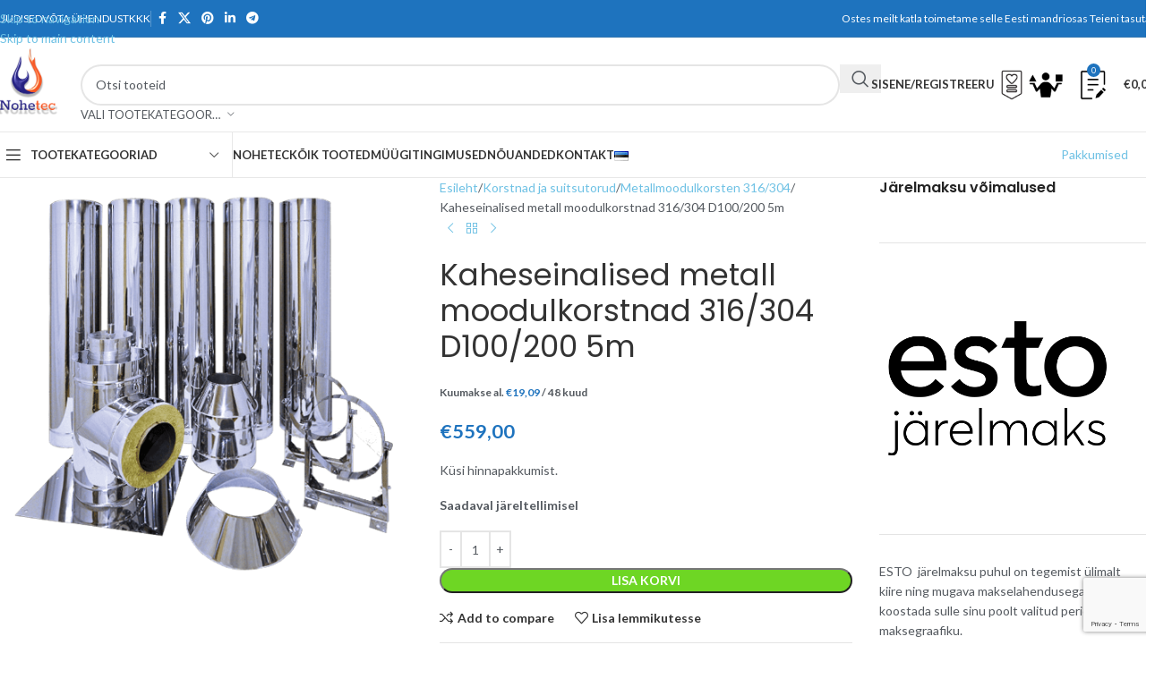

--- FILE ---
content_type: text/html; charset=UTF-8
request_url: https://www.nohetec.ee/product/kaheseinalised-metall-moodulkorstnad-316-304-d100-200-5m/
body_size: 30763
content:
<!DOCTYPE html>
<html lang="et">
<head>
	<meta charset="UTF-8">
	<link rel="profile" href="https://gmpg.org/xfn/11">
	<link rel="pingback" href="https://www.nohetec.ee/xmlrpc.php">

	<meta name='robots' content='index, follow, max-image-preview:large, max-snippet:-1, max-video-preview:-1' />

	<!-- This site is optimized with the Yoast SEO Premium plugin v26.7 (Yoast SEO v26.7) - https://yoast.com/wordpress/plugins/seo/ -->
	<title>Kaheseinalised metall moodulkorstnad 316/304 D100/200 5m - Nohetec koduleht</title>
	<meta name="description" content="Küsi hinnapakkumist." />
	<link rel="canonical" href="https://www.nohetec.ee/product/kaheseinalised-metall-moodulkorstnad-316-304-d100-200-5m/" />
	<meta property="og:locale" content="et_EE" />
	<meta property="og:type" content="product" />
	<meta property="og:title" content="Kaheseinalised metall moodulkorstnad 316/304 D100/200 5m" />
	<meta property="og:description" content="Küsi hinnapakkumist." />
	<meta property="og:url" content="https://www.nohetec.ee/product/kaheseinalised-metall-moodulkorstnad-316-304-d100-200-5m/" />
	<meta property="og:site_name" content="Nohetec koduleht" />
	<meta property="article:modified_time" content="2023-04-27T09:42:01+00:00" />
	<meta property="og:image" content="https://www.nohetec.ee/wp-content/uploads/2020/09/category-vulcano-plus-2.png" />
	<meta property="og:image:width" content="500" />
	<meta property="og:image:height" content="500" />
	<meta property="og:image:type" content="image/png" />
	<meta name="twitter:card" content="summary_large_image" />
	<script type="application/ld+json" class="yoast-schema-graph">{"@context":"https://schema.org","@graph":[{"@type":["WebPage","ItemPage"],"@id":"https://www.nohetec.ee/product/kaheseinalised-metall-moodulkorstnad-316-304-d100-200-5m/","url":"https://www.nohetec.ee/product/kaheseinalised-metall-moodulkorstnad-316-304-d100-200-5m/","name":"Kaheseinalised metall moodulkorstnad 316/304 D100/200 5m - Nohetec koduleht","isPartOf":{"@id":"https://www.nohetec.ee/#website"},"primaryImageOfPage":{"@id":"https://www.nohetec.ee/product/kaheseinalised-metall-moodulkorstnad-316-304-d100-200-5m/#primaryimage"},"image":{"@id":"https://www.nohetec.ee/product/kaheseinalised-metall-moodulkorstnad-316-304-d100-200-5m/#primaryimage"},"thumbnailUrl":"https://www.nohetec.ee/wp-content/uploads/2020/09/category-vulcano-plus-2.png","breadcrumb":{"@id":"https://www.nohetec.ee/product/kaheseinalised-metall-moodulkorstnad-316-304-d100-200-5m/#breadcrumb"},"inLanguage":"et","potentialAction":{"@type":"BuyAction","target":"https://www.nohetec.ee/product/kaheseinalised-metall-moodulkorstnad-316-304-d100-200-5m/"}},{"@type":"ImageObject","inLanguage":"et","@id":"https://www.nohetec.ee/product/kaheseinalised-metall-moodulkorstnad-316-304-d100-200-5m/#primaryimage","url":"https://www.nohetec.ee/wp-content/uploads/2020/09/category-vulcano-plus-2.png","contentUrl":"https://www.nohetec.ee/wp-content/uploads/2020/09/category-vulcano-plus-2.png","width":500,"height":500},{"@type":"BreadcrumbList","@id":"https://www.nohetec.ee/product/kaheseinalised-metall-moodulkorstnad-316-304-d100-200-5m/#breadcrumb","itemListElement":[{"@type":"ListItem","position":1,"name":"Home","item":"https://www.nohetec.ee/"},{"@type":"ListItem","position":2,"name":"Tooted","item":"https://www.nohetec.ee/tooted/"},{"@type":"ListItem","position":3,"name":"Kaheseinalised metall moodulkorstnad 316/304 D100/200 5m"}]},{"@type":"WebSite","@id":"https://www.nohetec.ee/#website","url":"https://www.nohetec.ee/","name":"Nohetec koduleht","description":"Nohetec OÜ koduleht, küttelahendused kõigile.","publisher":{"@id":"https://www.nohetec.ee/#organization"},"potentialAction":[{"@type":"SearchAction","target":{"@type":"EntryPoint","urlTemplate":"https://www.nohetec.ee/?s={search_term_string}"},"query-input":{"@type":"PropertyValueSpecification","valueRequired":true,"valueName":"search_term_string"}}],"inLanguage":"et"},{"@type":"Organization","@id":"https://www.nohetec.ee/#organization","name":"Nohetec OÜ","url":"https://www.nohetec.ee/","logo":{"@type":"ImageObject","inLanguage":"et","@id":"https://www.nohetec.ee/#/schema/logo/image/","url":"https://www.nohetec.ee/wp-content/uploads/2020/11/Nohetec-ilma-varjuta-Small.png","contentUrl":"https://www.nohetec.ee/wp-content/uploads/2020/11/Nohetec-ilma-varjuta-Small.png","width":166,"height":197,"caption":"Nohetec OÜ"},"image":{"@id":"https://www.nohetec.ee/#/schema/logo/image/"},"sameAs":["https://www.facebook.com/p/Nohetec-O-100063836568323/"]}]}</script>
	<meta property="product:price:amount" content="559.00" />
	<meta property="product:price:currency" content="EUR" />
	<meta property="og:availability" content="backorder" />
	<meta property="product:availability" content="available for order" />
	<meta property="product:retailer_item_id" content="VP100/200/5" />
	<meta property="product:condition" content="new" />
	<!-- / Yoast SEO Premium plugin. -->


<link rel='dns-prefetch' href='//unpkg.com' />
<link rel='dns-prefetch' href='//fonts.googleapis.com' />
<link rel="alternate" type="application/rss+xml" title="Nohetec koduleht &raquo; RSS" href="https://www.nohetec.ee/feed/" />
<link rel="alternate" type="application/rss+xml" title="Nohetec koduleht &raquo; Kommentaaride RSS" href="https://www.nohetec.ee/comments/feed/" />
<link rel="alternate" title="oEmbed (JSON)" type="application/json+oembed" href="https://www.nohetec.ee/wp-json/oembed/1.0/embed?url=https%3A%2F%2Fwww.nohetec.ee%2Fproduct%2Fkaheseinalised-metall-moodulkorstnad-316-304-d100-200-5m%2F&#038;lang=et" />
<link rel="alternate" title="oEmbed (XML)" type="text/xml+oembed" href="https://www.nohetec.ee/wp-json/oembed/1.0/embed?url=https%3A%2F%2Fwww.nohetec.ee%2Fproduct%2Fkaheseinalised-metall-moodulkorstnad-316-304-d100-200-5m%2F&#038;format=xml&#038;lang=et" />
		<!-- This site uses the Google Analytics by MonsterInsights plugin v9.11.1 - Using Analytics tracking - https://www.monsterinsights.com/ -->
		<!-- Note: MonsterInsights is not currently configured on this site. The site owner needs to authenticate with Google Analytics in the MonsterInsights settings panel. -->
					<!-- No tracking code set -->
				<!-- / Google Analytics by MonsterInsights -->
		<style id='wp-img-auto-sizes-contain-inline-css' type='text/css'>
img:is([sizes=auto i],[sizes^="auto," i]){contain-intrinsic-size:3000px 1500px}
/*# sourceURL=wp-img-auto-sizes-contain-inline-css */
</style>
<link rel='stylesheet' id='wp-block-library-css' href='https://www.nohetec.ee/wp-includes/css/dist/block-library/style.min.css?ver=e4144e94fcf0033966c15cef6ba5bc99' type='text/css' media='all' />
<style id='global-styles-inline-css' type='text/css'>
:root{--wp--preset--aspect-ratio--square: 1;--wp--preset--aspect-ratio--4-3: 4/3;--wp--preset--aspect-ratio--3-4: 3/4;--wp--preset--aspect-ratio--3-2: 3/2;--wp--preset--aspect-ratio--2-3: 2/3;--wp--preset--aspect-ratio--16-9: 16/9;--wp--preset--aspect-ratio--9-16: 9/16;--wp--preset--color--black: #000000;--wp--preset--color--cyan-bluish-gray: #abb8c3;--wp--preset--color--white: #ffffff;--wp--preset--color--pale-pink: #f78da7;--wp--preset--color--vivid-red: #cf2e2e;--wp--preset--color--luminous-vivid-orange: #ff6900;--wp--preset--color--luminous-vivid-amber: #fcb900;--wp--preset--color--light-green-cyan: #7bdcb5;--wp--preset--color--vivid-green-cyan: #00d084;--wp--preset--color--pale-cyan-blue: #8ed1fc;--wp--preset--color--vivid-cyan-blue: #0693e3;--wp--preset--color--vivid-purple: #9b51e0;--wp--preset--gradient--vivid-cyan-blue-to-vivid-purple: linear-gradient(135deg,rgb(6,147,227) 0%,rgb(155,81,224) 100%);--wp--preset--gradient--light-green-cyan-to-vivid-green-cyan: linear-gradient(135deg,rgb(122,220,180) 0%,rgb(0,208,130) 100%);--wp--preset--gradient--luminous-vivid-amber-to-luminous-vivid-orange: linear-gradient(135deg,rgb(252,185,0) 0%,rgb(255,105,0) 100%);--wp--preset--gradient--luminous-vivid-orange-to-vivid-red: linear-gradient(135deg,rgb(255,105,0) 0%,rgb(207,46,46) 100%);--wp--preset--gradient--very-light-gray-to-cyan-bluish-gray: linear-gradient(135deg,rgb(238,238,238) 0%,rgb(169,184,195) 100%);--wp--preset--gradient--cool-to-warm-spectrum: linear-gradient(135deg,rgb(74,234,220) 0%,rgb(151,120,209) 20%,rgb(207,42,186) 40%,rgb(238,44,130) 60%,rgb(251,105,98) 80%,rgb(254,248,76) 100%);--wp--preset--gradient--blush-light-purple: linear-gradient(135deg,rgb(255,206,236) 0%,rgb(152,150,240) 100%);--wp--preset--gradient--blush-bordeaux: linear-gradient(135deg,rgb(254,205,165) 0%,rgb(254,45,45) 50%,rgb(107,0,62) 100%);--wp--preset--gradient--luminous-dusk: linear-gradient(135deg,rgb(255,203,112) 0%,rgb(199,81,192) 50%,rgb(65,88,208) 100%);--wp--preset--gradient--pale-ocean: linear-gradient(135deg,rgb(255,245,203) 0%,rgb(182,227,212) 50%,rgb(51,167,181) 100%);--wp--preset--gradient--electric-grass: linear-gradient(135deg,rgb(202,248,128) 0%,rgb(113,206,126) 100%);--wp--preset--gradient--midnight: linear-gradient(135deg,rgb(2,3,129) 0%,rgb(40,116,252) 100%);--wp--preset--font-size--small: 13px;--wp--preset--font-size--medium: 20px;--wp--preset--font-size--large: 36px;--wp--preset--font-size--x-large: 42px;--wp--preset--spacing--20: 0.44rem;--wp--preset--spacing--30: 0.67rem;--wp--preset--spacing--40: 1rem;--wp--preset--spacing--50: 1.5rem;--wp--preset--spacing--60: 2.25rem;--wp--preset--spacing--70: 3.38rem;--wp--preset--spacing--80: 5.06rem;--wp--preset--shadow--natural: 6px 6px 9px rgba(0, 0, 0, 0.2);--wp--preset--shadow--deep: 12px 12px 50px rgba(0, 0, 0, 0.4);--wp--preset--shadow--sharp: 6px 6px 0px rgba(0, 0, 0, 0.2);--wp--preset--shadow--outlined: 6px 6px 0px -3px rgb(255, 255, 255), 6px 6px rgb(0, 0, 0);--wp--preset--shadow--crisp: 6px 6px 0px rgb(0, 0, 0);}:where(body) { margin: 0; }.wp-site-blocks > .alignleft { float: left; margin-right: 2em; }.wp-site-blocks > .alignright { float: right; margin-left: 2em; }.wp-site-blocks > .aligncenter { justify-content: center; margin-left: auto; margin-right: auto; }:where(.is-layout-flex){gap: 0.5em;}:where(.is-layout-grid){gap: 0.5em;}.is-layout-flow > .alignleft{float: left;margin-inline-start: 0;margin-inline-end: 2em;}.is-layout-flow > .alignright{float: right;margin-inline-start: 2em;margin-inline-end: 0;}.is-layout-flow > .aligncenter{margin-left: auto !important;margin-right: auto !important;}.is-layout-constrained > .alignleft{float: left;margin-inline-start: 0;margin-inline-end: 2em;}.is-layout-constrained > .alignright{float: right;margin-inline-start: 2em;margin-inline-end: 0;}.is-layout-constrained > .aligncenter{margin-left: auto !important;margin-right: auto !important;}.is-layout-constrained > :where(:not(.alignleft):not(.alignright):not(.alignfull)){margin-left: auto !important;margin-right: auto !important;}body .is-layout-flex{display: flex;}.is-layout-flex{flex-wrap: wrap;align-items: center;}.is-layout-flex > :is(*, div){margin: 0;}body .is-layout-grid{display: grid;}.is-layout-grid > :is(*, div){margin: 0;}body{padding-top: 0px;padding-right: 0px;padding-bottom: 0px;padding-left: 0px;}a:where(:not(.wp-element-button)){text-decoration: none;}:root :where(.wp-element-button, .wp-block-button__link){background-color: #32373c;border-width: 0;color: #fff;font-family: inherit;font-size: inherit;font-style: inherit;font-weight: inherit;letter-spacing: inherit;line-height: inherit;padding-top: calc(0.667em + 2px);padding-right: calc(1.333em + 2px);padding-bottom: calc(0.667em + 2px);padding-left: calc(1.333em + 2px);text-decoration: none;text-transform: inherit;}.has-black-color{color: var(--wp--preset--color--black) !important;}.has-cyan-bluish-gray-color{color: var(--wp--preset--color--cyan-bluish-gray) !important;}.has-white-color{color: var(--wp--preset--color--white) !important;}.has-pale-pink-color{color: var(--wp--preset--color--pale-pink) !important;}.has-vivid-red-color{color: var(--wp--preset--color--vivid-red) !important;}.has-luminous-vivid-orange-color{color: var(--wp--preset--color--luminous-vivid-orange) !important;}.has-luminous-vivid-amber-color{color: var(--wp--preset--color--luminous-vivid-amber) !important;}.has-light-green-cyan-color{color: var(--wp--preset--color--light-green-cyan) !important;}.has-vivid-green-cyan-color{color: var(--wp--preset--color--vivid-green-cyan) !important;}.has-pale-cyan-blue-color{color: var(--wp--preset--color--pale-cyan-blue) !important;}.has-vivid-cyan-blue-color{color: var(--wp--preset--color--vivid-cyan-blue) !important;}.has-vivid-purple-color{color: var(--wp--preset--color--vivid-purple) !important;}.has-black-background-color{background-color: var(--wp--preset--color--black) !important;}.has-cyan-bluish-gray-background-color{background-color: var(--wp--preset--color--cyan-bluish-gray) !important;}.has-white-background-color{background-color: var(--wp--preset--color--white) !important;}.has-pale-pink-background-color{background-color: var(--wp--preset--color--pale-pink) !important;}.has-vivid-red-background-color{background-color: var(--wp--preset--color--vivid-red) !important;}.has-luminous-vivid-orange-background-color{background-color: var(--wp--preset--color--luminous-vivid-orange) !important;}.has-luminous-vivid-amber-background-color{background-color: var(--wp--preset--color--luminous-vivid-amber) !important;}.has-light-green-cyan-background-color{background-color: var(--wp--preset--color--light-green-cyan) !important;}.has-vivid-green-cyan-background-color{background-color: var(--wp--preset--color--vivid-green-cyan) !important;}.has-pale-cyan-blue-background-color{background-color: var(--wp--preset--color--pale-cyan-blue) !important;}.has-vivid-cyan-blue-background-color{background-color: var(--wp--preset--color--vivid-cyan-blue) !important;}.has-vivid-purple-background-color{background-color: var(--wp--preset--color--vivid-purple) !important;}.has-black-border-color{border-color: var(--wp--preset--color--black) !important;}.has-cyan-bluish-gray-border-color{border-color: var(--wp--preset--color--cyan-bluish-gray) !important;}.has-white-border-color{border-color: var(--wp--preset--color--white) !important;}.has-pale-pink-border-color{border-color: var(--wp--preset--color--pale-pink) !important;}.has-vivid-red-border-color{border-color: var(--wp--preset--color--vivid-red) !important;}.has-luminous-vivid-orange-border-color{border-color: var(--wp--preset--color--luminous-vivid-orange) !important;}.has-luminous-vivid-amber-border-color{border-color: var(--wp--preset--color--luminous-vivid-amber) !important;}.has-light-green-cyan-border-color{border-color: var(--wp--preset--color--light-green-cyan) !important;}.has-vivid-green-cyan-border-color{border-color: var(--wp--preset--color--vivid-green-cyan) !important;}.has-pale-cyan-blue-border-color{border-color: var(--wp--preset--color--pale-cyan-blue) !important;}.has-vivid-cyan-blue-border-color{border-color: var(--wp--preset--color--vivid-cyan-blue) !important;}.has-vivid-purple-border-color{border-color: var(--wp--preset--color--vivid-purple) !important;}.has-vivid-cyan-blue-to-vivid-purple-gradient-background{background: var(--wp--preset--gradient--vivid-cyan-blue-to-vivid-purple) !important;}.has-light-green-cyan-to-vivid-green-cyan-gradient-background{background: var(--wp--preset--gradient--light-green-cyan-to-vivid-green-cyan) !important;}.has-luminous-vivid-amber-to-luminous-vivid-orange-gradient-background{background: var(--wp--preset--gradient--luminous-vivid-amber-to-luminous-vivid-orange) !important;}.has-luminous-vivid-orange-to-vivid-red-gradient-background{background: var(--wp--preset--gradient--luminous-vivid-orange-to-vivid-red) !important;}.has-very-light-gray-to-cyan-bluish-gray-gradient-background{background: var(--wp--preset--gradient--very-light-gray-to-cyan-bluish-gray) !important;}.has-cool-to-warm-spectrum-gradient-background{background: var(--wp--preset--gradient--cool-to-warm-spectrum) !important;}.has-blush-light-purple-gradient-background{background: var(--wp--preset--gradient--blush-light-purple) !important;}.has-blush-bordeaux-gradient-background{background: var(--wp--preset--gradient--blush-bordeaux) !important;}.has-luminous-dusk-gradient-background{background: var(--wp--preset--gradient--luminous-dusk) !important;}.has-pale-ocean-gradient-background{background: var(--wp--preset--gradient--pale-ocean) !important;}.has-electric-grass-gradient-background{background: var(--wp--preset--gradient--electric-grass) !important;}.has-midnight-gradient-background{background: var(--wp--preset--gradient--midnight) !important;}.has-small-font-size{font-size: var(--wp--preset--font-size--small) !important;}.has-medium-font-size{font-size: var(--wp--preset--font-size--medium) !important;}.has-large-font-size{font-size: var(--wp--preset--font-size--large) !important;}.has-x-large-font-size{font-size: var(--wp--preset--font-size--x-large) !important;}
:where(.wp-block-post-template.is-layout-flex){gap: 1.25em;}:where(.wp-block-post-template.is-layout-grid){gap: 1.25em;}
:where(.wp-block-term-template.is-layout-flex){gap: 1.25em;}:where(.wp-block-term-template.is-layout-grid){gap: 1.25em;}
:where(.wp-block-columns.is-layout-flex){gap: 2em;}:where(.wp-block-columns.is-layout-grid){gap: 2em;}
:root :where(.wp-block-pullquote){font-size: 1.5em;line-height: 1.6;}
/*# sourceURL=global-styles-inline-css */
</style>
<link rel='stylesheet' id='swiper-style-css' href='https://unpkg.com/swiper/swiper-bundle.min.css?ver=e4144e94fcf0033966c15cef6ba5bc99' type='text/css' media='all' />
<style id='woocommerce-inline-inline-css' type='text/css'>
.woocommerce form .form-row .required { visibility: visible; }
/*# sourceURL=woocommerce-inline-inline-css */
</style>
<link rel='stylesheet' id='elementor-icons-css' href='https://www.nohetec.ee/wp-content/plugins/elementor/assets/lib/eicons/css/elementor-icons.min.css?ver=5.45.0' type='text/css' media='all' />
<link rel='stylesheet' id='elementor-frontend-css' href='https://www.nohetec.ee/wp-content/plugins/elementor/assets/css/frontend.min.css?ver=3.34.1' type='text/css' media='all' />
<link rel='stylesheet' id='elementor-post-7-css' href='https://www.nohetec.ee/wp-content/uploads/elementor/css/post-7.css?ver=1768765678' type='text/css' media='all' />
<link rel='stylesheet' id='wd-style-base-css' href='https://www.nohetec.ee/wp-content/themes/woodmart/css/parts/base.min.css?ver=8.3.9' type='text/css' media='all' />
<link rel='stylesheet' id='wd-helpers-wpb-elem-css' href='https://www.nohetec.ee/wp-content/themes/woodmart/css/parts/helpers-wpb-elem.min.css?ver=8.3.9' type='text/css' media='all' />
<link rel='stylesheet' id='wd-revolution-slider-css' href='https://www.nohetec.ee/wp-content/themes/woodmart/css/parts/int-rev-slider.min.css?ver=8.3.9' type='text/css' media='all' />
<link rel='stylesheet' id='wd-elementor-base-css' href='https://www.nohetec.ee/wp-content/themes/woodmart/css/parts/int-elem-base.min.css?ver=8.3.9' type='text/css' media='all' />
<link rel='stylesheet' id='wd-int-wordfence-css' href='https://www.nohetec.ee/wp-content/themes/woodmart/css/parts/int-wordfence.min.css?ver=8.3.9' type='text/css' media='all' />
<link rel='stylesheet' id='wd-notices-fixed-css' href='https://www.nohetec.ee/wp-content/themes/woodmart/css/parts/woo-opt-sticky-notices-old.min.css?ver=8.3.9' type='text/css' media='all' />
<link rel='stylesheet' id='wd-woocommerce-base-css' href='https://www.nohetec.ee/wp-content/themes/woodmart/css/parts/woocommerce-base.min.css?ver=8.3.9' type='text/css' media='all' />
<link rel='stylesheet' id='wd-mod-star-rating-css' href='https://www.nohetec.ee/wp-content/themes/woodmart/css/parts/mod-star-rating.min.css?ver=8.3.9' type='text/css' media='all' />
<link rel='stylesheet' id='wd-woocommerce-block-notices-css' href='https://www.nohetec.ee/wp-content/themes/woodmart/css/parts/woo-mod-block-notices.min.css?ver=8.3.9' type='text/css' media='all' />
<link rel='stylesheet' id='wd-woo-mod-quantity-css' href='https://www.nohetec.ee/wp-content/themes/woodmart/css/parts/woo-mod-quantity.min.css?ver=8.3.9' type='text/css' media='all' />
<link rel='stylesheet' id='wd-woo-single-prod-el-base-css' href='https://www.nohetec.ee/wp-content/themes/woodmart/css/parts/woo-single-prod-el-base.min.css?ver=8.3.9' type='text/css' media='all' />
<link rel='stylesheet' id='wd-woo-mod-stock-status-css' href='https://www.nohetec.ee/wp-content/themes/woodmart/css/parts/woo-mod-stock-status.min.css?ver=8.3.9' type='text/css' media='all' />
<link rel='stylesheet' id='wd-woo-mod-shop-attributes-css' href='https://www.nohetec.ee/wp-content/themes/woodmart/css/parts/woo-mod-shop-attributes.min.css?ver=8.3.9' type='text/css' media='all' />
<link rel='stylesheet' id='wd-wp-blocks-css' href='https://www.nohetec.ee/wp-content/themes/woodmart/css/parts/wp-blocks.min.css?ver=8.3.9' type='text/css' media='all' />
<link rel='stylesheet' id='wd-header-base-css' href='https://www.nohetec.ee/wp-content/themes/woodmart/css/parts/header-base.min.css?ver=8.3.9' type='text/css' media='all' />
<link rel='stylesheet' id='wd-mod-tools-css' href='https://www.nohetec.ee/wp-content/themes/woodmart/css/parts/mod-tools.min.css?ver=8.3.9' type='text/css' media='all' />
<link rel='stylesheet' id='wd-header-elements-base-css' href='https://www.nohetec.ee/wp-content/themes/woodmart/css/parts/header-el-base.min.css?ver=8.3.9' type='text/css' media='all' />
<link rel='stylesheet' id='wd-social-icons-css' href='https://www.nohetec.ee/wp-content/themes/woodmart/css/parts/el-social-icons.min.css?ver=8.3.9' type='text/css' media='all' />
<link rel='stylesheet' id='wd-header-search-css' href='https://www.nohetec.ee/wp-content/themes/woodmart/css/parts/header-el-search.min.css?ver=8.3.9' type='text/css' media='all' />
<link rel='stylesheet' id='wd-header-search-form-css' href='https://www.nohetec.ee/wp-content/themes/woodmart/css/parts/header-el-search-form.min.css?ver=8.3.9' type='text/css' media='all' />
<link rel='stylesheet' id='wd-wd-search-form-css' href='https://www.nohetec.ee/wp-content/themes/woodmart/css/parts/wd-search-form.min.css?ver=8.3.9' type='text/css' media='all' />
<link rel='stylesheet' id='wd-wd-search-results-css' href='https://www.nohetec.ee/wp-content/themes/woodmart/css/parts/wd-search-results.min.css?ver=8.3.9' type='text/css' media='all' />
<link rel='stylesheet' id='wd-wd-search-dropdown-css' href='https://www.nohetec.ee/wp-content/themes/woodmart/css/parts/wd-search-dropdown.min.css?ver=8.3.9' type='text/css' media='all' />
<link rel='stylesheet' id='wd-wd-search-cat-css' href='https://www.nohetec.ee/wp-content/themes/woodmart/css/parts/wd-search-cat.min.css?ver=8.3.9' type='text/css' media='all' />
<link rel='stylesheet' id='wd-woo-mod-login-form-css' href='https://www.nohetec.ee/wp-content/themes/woodmart/css/parts/woo-mod-login-form.min.css?ver=8.3.9' type='text/css' media='all' />
<link rel='stylesheet' id='wd-header-my-account-css' href='https://www.nohetec.ee/wp-content/themes/woodmart/css/parts/header-el-my-account.min.css?ver=8.3.9' type='text/css' media='all' />
<link rel='stylesheet' id='wd-header-cart-css' href='https://www.nohetec.ee/wp-content/themes/woodmart/css/parts/header-el-cart.min.css?ver=8.3.9' type='text/css' media='all' />
<link rel='stylesheet' id='wd-widget-shopping-cart-css' href='https://www.nohetec.ee/wp-content/themes/woodmart/css/parts/woo-widget-shopping-cart.min.css?ver=8.3.9' type='text/css' media='all' />
<link rel='stylesheet' id='wd-widget-product-list-css' href='https://www.nohetec.ee/wp-content/themes/woodmart/css/parts/woo-widget-product-list.min.css?ver=8.3.9' type='text/css' media='all' />
<link rel='stylesheet' id='wd-header-mobile-nav-dropdown-css' href='https://www.nohetec.ee/wp-content/themes/woodmart/css/parts/header-el-mobile-nav-dropdown.min.css?ver=8.3.9' type='text/css' media='all' />
<link rel='stylesheet' id='wd-header-cart-side-css' href='https://www.nohetec.ee/wp-content/themes/woodmart/css/parts/header-el-cart-side.min.css?ver=8.3.9' type='text/css' media='all' />
<link rel='stylesheet' id='wd-header-categories-nav-css' href='https://www.nohetec.ee/wp-content/themes/woodmart/css/parts/header-el-category-nav.min.css?ver=8.3.9' type='text/css' media='all' />
<link rel='stylesheet' id='wd-mod-nav-vertical-css' href='https://www.nohetec.ee/wp-content/themes/woodmart/css/parts/mod-nav-vertical.min.css?ver=8.3.9' type='text/css' media='all' />
<link rel='stylesheet' id='wd-mod-nav-vertical-design-default-css' href='https://www.nohetec.ee/wp-content/themes/woodmart/css/parts/mod-nav-vertical-design-default.min.css?ver=8.3.9' type='text/css' media='all' />
<link rel='stylesheet' id='wd-button-css' href='https://www.nohetec.ee/wp-content/themes/woodmart/css/parts/el-button.min.css?ver=8.3.9' type='text/css' media='all' />
<link rel='stylesheet' id='wd-page-title-css' href='https://www.nohetec.ee/wp-content/themes/woodmart/css/parts/page-title.min.css?ver=8.3.9' type='text/css' media='all' />
<link rel='stylesheet' id='wd-woo-single-prod-predefined-css' href='https://www.nohetec.ee/wp-content/themes/woodmart/css/parts/woo-single-prod-predefined.min.css?ver=8.3.9' type='text/css' media='all' />
<link rel='stylesheet' id='wd-woo-single-prod-and-quick-view-predefined-css' href='https://www.nohetec.ee/wp-content/themes/woodmart/css/parts/woo-single-prod-and-quick-view-predefined.min.css?ver=8.3.9' type='text/css' media='all' />
<link rel='stylesheet' id='wd-woo-single-prod-el-tabs-predefined-css' href='https://www.nohetec.ee/wp-content/themes/woodmart/css/parts/woo-single-prod-el-tabs-predefined.min.css?ver=8.3.9' type='text/css' media='all' />
<link rel='stylesheet' id='wd-photoswipe-css' href='https://www.nohetec.ee/wp-content/themes/woodmart/css/parts/lib-photoswipe.min.css?ver=8.3.9' type='text/css' media='all' />
<link rel='stylesheet' id='wd-woo-single-prod-el-gallery-css' href='https://www.nohetec.ee/wp-content/themes/woodmart/css/parts/woo-single-prod-el-gallery.min.css?ver=8.3.9' type='text/css' media='all' />
<link rel='stylesheet' id='wd-swiper-css' href='https://www.nohetec.ee/wp-content/themes/woodmart/css/parts/lib-swiper.min.css?ver=8.3.9' type='text/css' media='all' />
<link rel='stylesheet' id='wd-swiper-arrows-css' href='https://www.nohetec.ee/wp-content/themes/woodmart/css/parts/lib-swiper-arrows.min.css?ver=8.3.9' type='text/css' media='all' />
<link rel='stylesheet' id='wd-woo-single-prod-el-navigation-css' href='https://www.nohetec.ee/wp-content/themes/woodmart/css/parts/woo-single-prod-el-navigation.min.css?ver=8.3.9' type='text/css' media='all' />
<link rel='stylesheet' id='wd-off-canvas-sidebar-css' href='https://www.nohetec.ee/wp-content/themes/woodmart/css/parts/opt-off-canvas-sidebar.min.css?ver=8.3.9' type='text/css' media='all' />
<link rel='stylesheet' id='wd-tabs-css' href='https://www.nohetec.ee/wp-content/themes/woodmart/css/parts/el-tabs.min.css?ver=8.3.9' type='text/css' media='all' />
<link rel='stylesheet' id='wd-woo-single-prod-el-tabs-opt-layout-tabs-css' href='https://www.nohetec.ee/wp-content/themes/woodmart/css/parts/woo-single-prod-el-tabs-opt-layout-tabs.min.css?ver=8.3.9' type='text/css' media='all' />
<link rel='stylesheet' id='wd-accordion-css' href='https://www.nohetec.ee/wp-content/themes/woodmart/css/parts/el-accordion.min.css?ver=8.3.9' type='text/css' media='all' />
<link rel='stylesheet' id='wd-accordion-elem-wpb-css' href='https://www.nohetec.ee/wp-content/themes/woodmart/css/parts/el-accordion-wpb-elem.min.css?ver=8.3.9' type='text/css' media='all' />
<link rel='stylesheet' id='wd-footer-base-css' href='https://www.nohetec.ee/wp-content/themes/woodmart/css/parts/footer-base.min.css?ver=8.3.9' type='text/css' media='all' />
<link rel='stylesheet' id='wd-widget-recent-post-comments-css' href='https://www.nohetec.ee/wp-content/themes/woodmart/css/parts/widget-recent-post-comments.min.css?ver=8.3.9' type='text/css' media='all' />
<link rel='stylesheet' id='wd-header-my-account-sidebar-css' href='https://www.nohetec.ee/wp-content/themes/woodmart/css/parts/header-el-my-account-sidebar.min.css?ver=8.3.9' type='text/css' media='all' />
<link rel='stylesheet' id='wd-mod-sticky-sidebar-opener-css' href='https://www.nohetec.ee/wp-content/themes/woodmart/css/parts/mod-sticky-sidebar-opener.min.css?ver=8.3.9' type='text/css' media='all' />
<link rel='stylesheet' id='wd-cookies-popup-css' href='https://www.nohetec.ee/wp-content/themes/woodmart/css/parts/opt-cookies.min.css?ver=8.3.9' type='text/css' media='all' />
<link rel='stylesheet' id='xts-google-fonts-css' href='https://fonts.googleapis.com/css?family=Lato%3A400%2C700%7CPoppins%3A400%2C600&#038;ver=8.3.9' type='text/css' media='all' />
<link rel='stylesheet' id='elementor-gf-local-robotoslab-css' href='https://www.nohetec.ee/wp-content/uploads/elementor/google-fonts/css/robotoslab.css?ver=1743000115' type='text/css' media='all' />
<link rel='stylesheet' id='elementor-gf-local-roboto-css' href='https://www.nohetec.ee/wp-content/uploads/elementor/google-fonts/css/roboto.css?ver=1743000122' type='text/css' media='all' />
<script type="text/javascript" src="https://www.nohetec.ee/wp-includes/js/jquery/jquery.min.js?ver=3.7.1" id="jquery-core-js"></script>
<script type="text/javascript" src="https://www.nohetec.ee/wp-includes/js/jquery/jquery-migrate.min.js?ver=3.4.1" id="jquery-migrate-js"></script>
<script type="text/javascript" src="https://www.nohetec.ee/wp-content/plugins/woocommerce/assets/js/jquery-blockui/jquery.blockUI.min.js?ver=2.7.0-wc.10.4.3" id="wc-jquery-blockui-js" defer="defer" data-wp-strategy="defer"></script>
<script type="text/javascript" id="wc-add-to-cart-js-extra">
/* <![CDATA[ */
var wc_add_to_cart_params = {"ajax_url":"/wp-admin/admin-ajax.php","wc_ajax_url":"/?wc-ajax=%%endpoint%%","i18n_view_cart":"Vaata ostukorvi","cart_url":"https://www.nohetec.ee/paring/","is_cart":"","cart_redirect_after_add":"no"};
//# sourceURL=wc-add-to-cart-js-extra
/* ]]> */
</script>
<script type="text/javascript" src="https://www.nohetec.ee/wp-content/plugins/woocommerce/assets/js/frontend/add-to-cart.min.js?ver=10.4.3" id="wc-add-to-cart-js" defer="defer" data-wp-strategy="defer"></script>
<script type="text/javascript" src="https://www.nohetec.ee/wp-content/plugins/woocommerce/assets/js/js-cookie/js.cookie.min.js?ver=2.1.4-wc.10.4.3" id="wc-js-cookie-js" defer="defer" data-wp-strategy="defer"></script>
<script type="text/javascript" id="wc-cart-fragments-js-extra">
/* <![CDATA[ */
var wc_cart_fragments_params = {"ajax_url":"/wp-admin/admin-ajax.php","wc_ajax_url":"/?wc-ajax=%%endpoint%%","cart_hash_key":"wc_cart_hash_5102f81f3069967a0af6bdcd0292357b","fragment_name":"wc_fragments_5102f81f3069967a0af6bdcd0292357b","request_timeout":"5000"};
//# sourceURL=wc-cart-fragments-js-extra
/* ]]> */
</script>
<script type="text/javascript" src="https://www.nohetec.ee/wp-content/plugins/woocommerce/assets/js/frontend/cart-fragments.min.js?ver=10.4.3" id="wc-cart-fragments-js" defer="defer" data-wp-strategy="defer"></script>
<script type="text/javascript" src="https://www.nohetec.ee/wp-content/plugins/woocommerce/assets/js/zoom/jquery.zoom.min.js?ver=1.7.21-wc.10.4.3" id="wc-zoom-js" defer="defer" data-wp-strategy="defer"></script>
<script type="text/javascript" id="wc-single-product-js-extra">
/* <![CDATA[ */
var wc_single_product_params = {"i18n_required_rating_text":"Palun vali hinnang","i18n_rating_options":["1 of 5 stars","2 of 5 stars","3 of 5 stars","4 of 5 stars","5 of 5 stars"],"i18n_product_gallery_trigger_text":"View full-screen image gallery","review_rating_required":"yes","flexslider":{"rtl":false,"animation":"slide","smoothHeight":true,"directionNav":false,"controlNav":"thumbnails","slideshow":false,"animationSpeed":500,"animationLoop":false,"allowOneSlide":false},"zoom_enabled":"","zoom_options":[],"photoswipe_enabled":"","photoswipe_options":{"shareEl":false,"closeOnScroll":false,"history":false,"hideAnimationDuration":0,"showAnimationDuration":0},"flexslider_enabled":""};
//# sourceURL=wc-single-product-js-extra
/* ]]> */
</script>
<script type="text/javascript" src="https://www.nohetec.ee/wp-content/plugins/woocommerce/assets/js/frontend/single-product.min.js?ver=10.4.3" id="wc-single-product-js" defer="defer" data-wp-strategy="defer"></script>
<script type="text/javascript" id="woocommerce-js-extra">
/* <![CDATA[ */
var woocommerce_params = {"ajax_url":"/wp-admin/admin-ajax.php","wc_ajax_url":"/?wc-ajax=%%endpoint%%","i18n_password_show":"Show password","i18n_password_hide":"Hide password"};
//# sourceURL=woocommerce-js-extra
/* ]]> */
</script>
<script type="text/javascript" src="https://www.nohetec.ee/wp-content/plugins/woocommerce/assets/js/frontend/woocommerce.min.js?ver=10.4.3" id="woocommerce-js" defer="defer" data-wp-strategy="defer"></script>
<script type="text/javascript" src="https://www.nohetec.ee/wp-content/themes/woodmart/js/libs/device.min.js?ver=8.3.9" id="wd-device-library-js"></script>
<script type="text/javascript" src="https://www.nohetec.ee/wp-content/themes/woodmart/js/scripts/global/scrollBar.min.js?ver=8.3.9" id="wd-scrollbar-js"></script>
<link rel="https://api.w.org/" href="https://www.nohetec.ee/wp-json/" /><link rel="alternate" title="JSON" type="application/json" href="https://www.nohetec.ee/wp-json/wp/v2/product/11875" /><link rel="EditURI" type="application/rsd+xml" title="RSD" href="https://www.nohetec.ee/xmlrpc.php?rsd" />

<link rel='shortlink' href='https://www.nohetec.ee/?p=11875' />
<!-- Global site tag (gtag.js) - Google Analytics -->
<script async src="https://www.googletagmanager.com/gtag/js?id=UA-133435053-1"></script>
<script>
  window.dataLayer = window.dataLayer || [];
  function gtag(){dataLayer.push(arguments);}
  gtag('js', new Date());

  gtag('config', 'UA-133435053-1');
</script>        <script>
            (function ($) {
                const styles = `
                .monthly_payment {
                    font-size: 12px;
                }
                .products .product .esto_calculator {
                    margin-bottom: 16px;
                }
            `;
                const styleSheet = document.createElement('style');
                styleSheet.type = 'text/css';
                styleSheet.innerText = styles;
                document.head.appendChild(styleSheet);
            })(jQuery);
        </script>
        					<meta name="viewport" content="width=device-width, initial-scale=1.0, maximum-scale=1.0, user-scalable=no">
										<noscript><style>.woocommerce-product-gallery{ opacity: 1 !important; }</style></noscript>
	<meta name="generator" content="Elementor 3.34.1; features: additional_custom_breakpoints; settings: css_print_method-external, google_font-enabled, font_display-auto">
			<style>
				.e-con.e-parent:nth-of-type(n+4):not(.e-lazyloaded):not(.e-no-lazyload),
				.e-con.e-parent:nth-of-type(n+4):not(.e-lazyloaded):not(.e-no-lazyload) * {
					background-image: none !important;
				}
				@media screen and (max-height: 1024px) {
					.e-con.e-parent:nth-of-type(n+3):not(.e-lazyloaded):not(.e-no-lazyload),
					.e-con.e-parent:nth-of-type(n+3):not(.e-lazyloaded):not(.e-no-lazyload) * {
						background-image: none !important;
					}
				}
				@media screen and (max-height: 640px) {
					.e-con.e-parent:nth-of-type(n+2):not(.e-lazyloaded):not(.e-no-lazyload),
					.e-con.e-parent:nth-of-type(n+2):not(.e-lazyloaded):not(.e-no-lazyload) * {
						background-image: none !important;
					}
				}
			</style>
			<meta name="generator" content="Powered by Slider Revolution 6.7.38 - responsive, Mobile-Friendly Slider Plugin for WordPress with comfortable drag and drop interface." />
<link rel="icon" href="https://www.nohetec.ee/wp-content/uploads/2018/02/Pisipilt2-100x100.png" sizes="32x32" />
<link rel="icon" href="https://www.nohetec.ee/wp-content/uploads/2018/02/Pisipilt2.png" sizes="192x192" />
<link rel="apple-touch-icon" href="https://www.nohetec.ee/wp-content/uploads/2018/02/Pisipilt2.png" />
<meta name="msapplication-TileImage" content="https://www.nohetec.ee/wp-content/uploads/2018/02/Pisipilt2.png" />
<script>function setREVStartSize(e){
			//window.requestAnimationFrame(function() {
				window.RSIW = window.RSIW===undefined ? window.innerWidth : window.RSIW;
				window.RSIH = window.RSIH===undefined ? window.innerHeight : window.RSIH;
				try {
					var pw = document.getElementById(e.c).parentNode.offsetWidth,
						newh;
					pw = pw===0 || isNaN(pw) || (e.l=="fullwidth" || e.layout=="fullwidth") ? window.RSIW : pw;
					e.tabw = e.tabw===undefined ? 0 : parseInt(e.tabw);
					e.thumbw = e.thumbw===undefined ? 0 : parseInt(e.thumbw);
					e.tabh = e.tabh===undefined ? 0 : parseInt(e.tabh);
					e.thumbh = e.thumbh===undefined ? 0 : parseInt(e.thumbh);
					e.tabhide = e.tabhide===undefined ? 0 : parseInt(e.tabhide);
					e.thumbhide = e.thumbhide===undefined ? 0 : parseInt(e.thumbhide);
					e.mh = e.mh===undefined || e.mh=="" || e.mh==="auto" ? 0 : parseInt(e.mh,0);
					if(e.layout==="fullscreen" || e.l==="fullscreen")
						newh = Math.max(e.mh,window.RSIH);
					else{
						e.gw = Array.isArray(e.gw) ? e.gw : [e.gw];
						for (var i in e.rl) if (e.gw[i]===undefined || e.gw[i]===0) e.gw[i] = e.gw[i-1];
						e.gh = e.el===undefined || e.el==="" || (Array.isArray(e.el) && e.el.length==0)? e.gh : e.el;
						e.gh = Array.isArray(e.gh) ? e.gh : [e.gh];
						for (var i in e.rl) if (e.gh[i]===undefined || e.gh[i]===0) e.gh[i] = e.gh[i-1];
											
						var nl = new Array(e.rl.length),
							ix = 0,
							sl;
						e.tabw = e.tabhide>=pw ? 0 : e.tabw;
						e.thumbw = e.thumbhide>=pw ? 0 : e.thumbw;
						e.tabh = e.tabhide>=pw ? 0 : e.tabh;
						e.thumbh = e.thumbhide>=pw ? 0 : e.thumbh;
						for (var i in e.rl) nl[i] = e.rl[i]<window.RSIW ? 0 : e.rl[i];
						sl = nl[0];
						for (var i in nl) if (sl>nl[i] && nl[i]>0) { sl = nl[i]; ix=i;}
						var m = pw>(e.gw[ix]+e.tabw+e.thumbw) ? 1 : (pw-(e.tabw+e.thumbw)) / (e.gw[ix]);
						newh =  (e.gh[ix] * m) + (e.tabh + e.thumbh);
					}
					var el = document.getElementById(e.c);
					if (el!==null && el) el.style.height = newh+"px";
					el = document.getElementById(e.c+"_wrapper");
					if (el!==null && el) {
						el.style.height = newh+"px";
						el.style.display = "block";
					}
				} catch(e){
					console.log("Failure at Presize of Slider:" + e)
				}
			//});
		  };</script>
<style>
		
		</style>			<style id="wd-style-header_966056-css" data-type="wd-style-header_966056">
				:root{
	--wd-top-bar-h: 41px;
	--wd-top-bar-sm-h: .00001px;
	--wd-top-bar-sticky-h: .00001px;
	--wd-top-bar-brd-w: 1px;

	--wd-header-general-h: 105px;
	--wd-header-general-sm-h: 60px;
	--wd-header-general-sticky-h: .00001px;
	--wd-header-general-brd-w: 1px;

	--wd-header-bottom-h: 50px;
	--wd-header-bottom-sm-h: .00001px;
	--wd-header-bottom-sticky-h: .00001px;
	--wd-header-bottom-brd-w: 1px;

	--wd-header-clone-h: 60px;

	--wd-header-brd-w: calc(var(--wd-top-bar-brd-w) + var(--wd-header-general-brd-w) + var(--wd-header-bottom-brd-w));
	--wd-header-h: calc(var(--wd-top-bar-h) + var(--wd-header-general-h) + var(--wd-header-bottom-h) + var(--wd-header-brd-w));
	--wd-header-sticky-h: calc(var(--wd-top-bar-sticky-h) + var(--wd-header-general-sticky-h) + var(--wd-header-bottom-sticky-h) + var(--wd-header-clone-h) + var(--wd-header-brd-w));
	--wd-header-sm-h: calc(var(--wd-top-bar-sm-h) + var(--wd-header-general-sm-h) + var(--wd-header-bottom-sm-h) + var(--wd-header-brd-w));
}

.whb-top-bar .wd-dropdown {
	margin-top: -0.5px;
}

.whb-top-bar .wd-dropdown:after {
	height: 10.5px;
}



:root:has(.whb-top-bar.whb-border-boxed) {
	--wd-top-bar-brd-w: .00001px;
}

@media (max-width: 1024px) {
:root:has(.whb-top-bar.whb-hidden-mobile) {
	--wd-top-bar-brd-w: .00001px;
}
}

:root:has(.whb-general-header.whb-border-boxed) {
	--wd-header-general-brd-w: .00001px;
}

@media (max-width: 1024px) {
:root:has(.whb-general-header.whb-hidden-mobile) {
	--wd-header-general-brd-w: .00001px;
}
}

:root:has(.whb-header-bottom.whb-border-boxed) {
	--wd-header-bottom-brd-w: .00001px;
}

@media (max-width: 1024px) {
:root:has(.whb-header-bottom.whb-hidden-mobile) {
	--wd-header-bottom-brd-w: .00001px;
}
}

.whb-header-bottom .wd-dropdown {
	margin-top: 4px;
}

.whb-header-bottom .wd-dropdown:after {
	height: 15px;
}


.whb-clone.whb-sticked .wd-dropdown:not(.sub-sub-menu) {
	margin-top: 9px;
}

.whb-clone.whb-sticked .wd-dropdown:not(.sub-sub-menu):after {
	height: 20px;
}

		
.whb-top-bar {
	background-color: rgba(30, 115, 190, 1);border-color: rgba(129, 129, 120, 0.2);border-bottom-width: 1px;border-bottom-style: solid;
}

.whb-9x1ytaxq7aphtb3npidp form.searchform {
	--wd-form-height: 46px;
}
.whb-general-header {
	border-color: rgba(232, 232, 232, 1);border-bottom-width: 1px;border-bottom-style: solid;
}
.whb-wjlcubfdmlq3d7jvmt23 .menu-opener { background-color: rgba(255, 255, 255, 1); }.whb-wjlcubfdmlq3d7jvmt23 .menu-opener { border-color: rgba(232, 232, 232, 1);border-bottom-width: 1px;border-bottom-style: solid;border-top-width: 1px;border-top-style: solid;border-left-width: 1px;border-left-style: solid;border-right-width: 1px;border-right-style: solid; }
.whb-header-bottom {
	border-color: rgba(232, 232, 232, 1);border-bottom-width: 1px;border-bottom-style: solid;
}
			</style>
						<style id="wd-style-theme_settings_default-css" data-type="wd-style-theme_settings_default">
				@font-face {
	font-weight: normal;
	font-style: normal;
	font-family: "woodmart-font";
	src: url("//www.nohetec.ee/wp-content/themes/woodmart/fonts/woodmart-font-1-400.woff2?v=8.3.9") format("woff2");
}

@font-face {
	font-family: "star";
	font-weight: 400;
	font-style: normal;
	src: url("//www.nohetec.ee/wp-content/plugins/woocommerce/assets/fonts/star.eot?#iefix") format("embedded-opentype"), url("//www.nohetec.ee/wp-content/plugins/woocommerce/assets/fonts/star.woff") format("woff"), url("//www.nohetec.ee/wp-content/plugins/woocommerce/assets/fonts/star.ttf") format("truetype"), url("//www.nohetec.ee/wp-content/plugins/woocommerce/assets/fonts/star.svg#star") format("svg");
}

@font-face {
	font-family: "WooCommerce";
	font-weight: 400;
	font-style: normal;
	src: url("//www.nohetec.ee/wp-content/plugins/woocommerce/assets/fonts/WooCommerce.eot?#iefix") format("embedded-opentype"), url("//www.nohetec.ee/wp-content/plugins/woocommerce/assets/fonts/WooCommerce.woff") format("woff"), url("//www.nohetec.ee/wp-content/plugins/woocommerce/assets/fonts/WooCommerce.ttf") format("truetype"), url("//www.nohetec.ee/wp-content/plugins/woocommerce/assets/fonts/WooCommerce.svg#WooCommerce") format("svg");
}

:root {
	--wd-text-font: "Lato", Arial, Helvetica, sans-serif;
	--wd-text-font-weight: 400;
	--wd-text-color: #767676;
	--wd-text-font-size: 14px;
	--wd-title-font: "Poppins", Arial, Helvetica, sans-serif;
	--wd-title-font-weight: 600;
	--wd-title-color: #242424;
	--wd-entities-title-font: "Poppins", Arial, Helvetica, sans-serif;
	--wd-entities-title-font-weight: 500;
	--wd-entities-title-color: #333333;
	--wd-entities-title-color-hover: rgb(51 51 51 / 65%);
	--wd-alternative-font: "Lato", Arial, Helvetica, sans-serif;
	--wd-widget-title-font: "Poppins", Arial, Helvetica, sans-serif;
	--wd-widget-title-font-weight: 600;
	--wd-widget-title-transform: uppercase;
	--wd-widget-title-color: #333;
	--wd-widget-title-font-size: 16px;
	--wd-header-el-font: "Lato", Arial, Helvetica, sans-serif;
	--wd-header-el-font-weight: 700;
	--wd-header-el-transform: uppercase;
	--wd-header-el-font-size: 13px;
	--wd-otl-style: dotted;
	--wd-otl-width: 2px;
	--wd-primary-color: #1e73be;
	--wd-alternative-color: #81d742;
	--btn-default-bgcolor: #6ed624;
	--btn-default-bgcolor-hover: #efefef;
	--btn-accented-bgcolor: #6ed624;
	--btn-accented-bgcolor-hover: #6ed624;
	--wd-form-brd-width: 2px;
	--notices-success-bg: #459647;
	--notices-success-color: #fff;
	--notices-warning-bg: #dd9933;
	--notices-warning-color: #fff;
	--wd-link-color: #333333;
	--wd-link-color-hover: #242424;
}
.wd-age-verify-wrap {
	--wd-popup-width: 500px;
}
.wd-popup.wd-promo-popup {
	background-color: #ffffff;
	background-image: none;
	background-repeat: no-repeat;
	background-size: contain;
	background-position: left center;
}
.wd-promo-popup-wrap {
	--wd-popup-width: 530px;
}
:is(.woodmart-woocommerce-layered-nav, .wd-product-category-filter) .wd-scroll-content {
	max-height: 280px;
}
.wd-page-title .wd-page-title-bg img {
	object-fit: cover;
	object-position: center center;
}
.wd-footer {
	background-color: #1e73be;
	background-image: none;
}
.mfp-wrap.wd-popup-quick-view-wrap {
	--wd-popup-width: 920px;
}
:root{
--wd-container-w: 1401px;
--wd-form-brd-radius: 35px;
--btn-default-color: #fff;
--btn-default-color-hover: #333;
--btn-accented-color: #fff;
--btn-accented-color-hover: #333;
--btn-default-brd-radius: 35px;
--btn-default-box-shadow: none;
--btn-default-box-shadow-hover: none;
--btn-accented-brd-radius: 35px;
--btn-accented-box-shadow: none;
--btn-accented-box-shadow-hover: none;
--wd-brd-radius: 0px;
}

@media (min-width: 1401px) {
section.elementor-section.wd-section-stretch > .elementor-container {
margin-left: auto;
margin-right: auto;
}
}


.wd-page-title {
background-color: #0a0a0a;
}

add_filter( 'gettext', function( $translation, $text, $domain ) {
if ( $domain == 'woocommerce' ) {
if ( $text == 'includes' ) { $translation = 'yourtranslation'; }
}
return $translation;
}, 10, 3 );			</style>
			</head>

<body class="wp-singular product-template-default single single-product postid-11875 wp-theme-woodmart theme-woodmart woocommerce woocommerce-page woocommerce-no-js eio-default wrapper-custom  categories-accordion-on woodmart-ajax-shop-on notifications-sticky elementor-default elementor-kit-7">
			<script type="text/javascript" id="wd-flicker-fix">// Flicker fix.</script>		<div class="wd-skip-links">
								<a href="#menu-sisumenuu" class="wd-skip-navigation btn">
						Skip to navigation					</a>
								<a href="#main-content" class="wd-skip-content btn">
				Skip to main content			</a>
		</div>
			
	
	<div class="wd-page-wrapper website-wrapper">
									<header class="whb-header whb-header_966056 whb-sticky-shadow whb-scroll-slide whb-sticky-clone whb-hide-on-scroll whb-custom-header">
					<div class="whb-main-header">
	
<div class="whb-row whb-top-bar whb-not-sticky-row whb-with-bg whb-border-fullwidth whb-color-light whb-hidden-mobile whb-flex-flex-middle">
	<div class="container">
		<div class="whb-flex-row whb-top-bar-inner">
			<div class="whb-column whb-col-left whb-column5 whb-visible-lg">
	
<nav class="wd-header-nav wd-header-secondary-nav whb-0l2f36pca4sfzivc7ntf text-right" role="navigation" aria-label="Top Bar Right">
	<ul id="menu-top-bar-right" class="menu wd-nav wd-nav-header wd-nav-secondary wd-style-separated wd-gap-s"><li id="menu-item-3191" class="woodmart-open-newsletter menu-item menu-item-type-custom menu-item-object-custom menu-item-3191 item-level-0 menu-simple-dropdown wd-event-hover" ><a href="https://www.nohetec.ee/second/uudised/" class="woodmart-nav-link"><span class="wd-nav-icon fa fa-envelope-o"></span><span class="nav-link-text">Uudised</span></a></li>
<li id="menu-item-3190" class="menu-item menu-item-type-custom menu-item-object-custom menu-item-3190 item-level-0 menu-simple-dropdown wd-event-hover" ><a href="https://www.nohetec.ee/second/kontakt/" class="woodmart-nav-link"><span class="nav-link-text">VÕTA ÜHENDUST</span></a></li>
<li id="menu-item-3189" class="menu-item menu-item-type-custom menu-item-object-custom menu-item-3189 item-level-0 menu-simple-dropdown wd-event-hover" ><a href="https://www.nohetec.ee/second/KKK/" class="woodmart-nav-link"><span class="nav-link-text">KKK</span></a></li>
</ul></nav>
<div class="wd-header-divider whb-divider-default whb-4fjqg85ama0row20rbmu"></div>
			<div
						class=" wd-social-icons wd-style-default wd-size-small social-share wd-shape-circle  whb-43k0qayz7gg36f2jmmhk color-scheme-light text-center">
				
				
									<a rel="noopener noreferrer nofollow" href="https://www.facebook.com/sharer/sharer.php?u=https://www.nohetec.ee/product/kaheseinalised-metall-moodulkorstnad-316-304-d100-200-5m/" target="_blank" class=" wd-social-icon social-facebook" aria-label="Facebook social link">
						<span class="wd-icon"></span>
											</a>
				
									<a rel="noopener noreferrer nofollow" href="https://x.com/share?url=https://www.nohetec.ee/product/kaheseinalised-metall-moodulkorstnad-316-304-d100-200-5m/" target="_blank" class=" wd-social-icon social-twitter" aria-label="X social link">
						<span class="wd-icon"></span>
											</a>
				
				
				
				
				
				
									<a rel="noopener noreferrer nofollow" href="https://pinterest.com/pin/create/button/?url=https://www.nohetec.ee/product/kaheseinalised-metall-moodulkorstnad-316-304-d100-200-5m/&media=https://www.nohetec.ee/wp-content/uploads/2020/09/category-vulcano-plus-2.png&description=Kaheseinalised+metall+moodulkorstnad++316%2F304+D100%2F200++5m" target="_blank" class=" wd-social-icon social-pinterest" aria-label="Pinterest social link">
						<span class="wd-icon"></span>
											</a>
				
				
									<a rel="noopener noreferrer nofollow" href="https://www.linkedin.com/shareArticle?mini=true&url=https://www.nohetec.ee/product/kaheseinalised-metall-moodulkorstnad-316-304-d100-200-5m/" target="_blank" class=" wd-social-icon social-linkedin" aria-label="Linkedin social link">
						<span class="wd-icon"></span>
											</a>
				
				
				
				
				
				
				
				
				
				
				
				
				
				
				
									<a rel="noopener noreferrer nofollow" href="https://telegram.me/share/url?url=https://www.nohetec.ee/product/kaheseinalised-metall-moodulkorstnad-316-304-d100-200-5m/" target="_blank" class=" wd-social-icon social-tg" aria-label="Telegram social link">
						<span class="wd-icon"></span>
											</a>
				
				
			</div>

		</div>
<div class="whb-column whb-col-center whb-column6 whb-visible-lg whb-empty-column">
	</div>
<div class="whb-column whb-col-right whb-column7 whb-visible-lg">
	
<div class="wd-header-text reset-last-child whb-wkm2or5wryt17n9gte4c wd-inline"><span style="color: #ffffff;">Ostes meilt katla toimetame selle Eesti mandriosas Teieni tasuta!</span></div>
</div>
<div class="whb-column whb-col-mobile whb-column_mobile1 whb-hidden-lg whb-empty-column">
	</div>
		</div>
	</div>
</div>

<div class="whb-row whb-general-header whb-not-sticky-row whb-without-bg whb-border-fullwidth whb-color-dark whb-flex-flex-middle">
	<div class="container">
		<div class="whb-flex-row whb-general-header-inner">
			<div class="whb-column whb-col-left whb-column8 whb-visible-lg">
	<div class="site-logo whb-gs8bcnxektjsro21n657 wd-switch-logo">
	<a href="https://www.nohetec.ee/" class="wd-logo wd-main-logo" rel="home" aria-label="Site logo">
		<img width="800" height="949" src="https://www.nohetec.ee/wp-content/uploads/2020/10/Nohetec-ilma-varjuta-Suur.png" class="attachment-full size-full" alt="" style="max-width:245px;" decoding="async" srcset="https://www.nohetec.ee/wp-content/uploads/2020/10/Nohetec-ilma-varjuta-Suur.png 800w, https://www.nohetec.ee/wp-content/uploads/2020/10/Nohetec-ilma-varjuta-Suur-253x300.png 253w, https://www.nohetec.ee/wp-content/uploads/2020/10/Nohetec-ilma-varjuta-Suur-768x911.png 768w" sizes="(max-width: 800px) 100vw, 800px" />	</a>
					<a href="https://www.nohetec.ee/" class="wd-logo wd-sticky-logo" rel="home">
			<img width="1526" height="884" src="https://www.nohetec.ee/wp-content/uploads/2020/11/Test2.png" class="attachment-full size-full" alt="" style="max-width:302px;" decoding="async" srcset="https://www.nohetec.ee/wp-content/uploads/2020/11/Test2.png 1526w, https://www.nohetec.ee/wp-content/uploads/2020/11/Test2-1200x695.png 1200w, https://www.nohetec.ee/wp-content/uploads/2020/11/Test2-300x174.png 300w, https://www.nohetec.ee/wp-content/uploads/2020/11/Test2-1024x593.png 1024w, https://www.nohetec.ee/wp-content/uploads/2020/11/Test2-768x445.png 768w" sizes="(max-width: 1526px) 100vw, 1526px" />		</a>
	</div>
</div>
<div class="whb-column whb-col-center whb-column9 whb-visible-lg">
	
<div class="whb-space-element whb-r1zs6mpgi6bmsbvwzszd " style="width:20px;"></div>
<div class="wd-search-form  wd-header-search-form wd-display-form whb-9x1ytaxq7aphtb3npidp">

<form role="search" method="get" class="searchform  wd-with-cat wd-style-with-bg wd-cat-style-bordered woodmart-ajax-search" action="https://www.nohetec.ee/"  data-thumbnail="1" data-price="1" data-post_type="product" data-count="20" data-sku="1" data-symbols_count="3" data-include_cat_search="no" autocomplete="off">
	<input type="text" class="s" placeholder="Otsi tooteid" value="" name="s" aria-label="Otsi" title="Otsi tooteid" required/>
	<input type="hidden" name="post_type" value="product">

	<span tabindex="0" aria-label="Clear search" class="wd-clear-search wd-role-btn wd-hide"></span>

						<div class="wd-search-cat wd-event-click wd-scroll">
				<input type="hidden" name="product_cat" value="0" disabled>
				<div tabindex="0" class="wd-search-cat-btn wd-role-btn" aria-label="Vali tootekategooria" rel="nofollow" data-val="0">
					<span>Vali tootekategooria</span>
				</div>
				<div class="wd-dropdown wd-dropdown-search-cat wd-dropdown-menu wd-scroll-content wd-design-default color-scheme-dark">
					<ul class="wd-sub-menu">
						<li style="display:none;"><a href="#" data-val="0">Vali tootekategooria</a></li>
							<li class="cat-item cat-item-196"><a class="pf-value" href="https://www.nohetec.ee/tootekategooria/grillid/" data-val="grillid" data-title="Grillid" >Grillid</a>
</li>
	<li class="cat-item cat-item-16"><a class="pf-value" href="https://www.nohetec.ee/tootekategooria/kaminad/" data-val="kaminad" data-title="Kaminad" >Kaminad</a>
<ul class='children'>
	<li class="cat-item cat-item-26"><a class="pf-value" href="https://www.nohetec.ee/tootekategooria/kaminad/biokaminad/" data-val="biokaminad" data-title="Biokaminad" >Biokaminad</a>
</li>
	<li class="cat-item cat-item-20"><a class="pf-value" href="https://www.nohetec.ee/tootekategooria/kaminad/kaminasudamikud/" data-val="kaminasudamikud" data-title="Kaminasüdamikud" >Kaminasüdamikud</a>
</li>
	<li class="cat-item cat-item-226"><a class="pf-value" href="https://www.nohetec.ee/tootekategooria/kaminad/moretti-kaminad/" data-val="moretti-kaminad" data-title="Moretti Design" >Moretti Design</a>
</li>
	<li class="cat-item cat-item-17"><a class="pf-value" href="https://www.nohetec.ee/tootekategooria/kaminad/pelletikaminad-kutteseadmed/" data-val="pelletikaminad-kutteseadmed" data-title="Pelletikaminad" >Pelletikaminad</a>
	<ul class='children'>
	<li class="cat-item cat-item-221"><a class="pf-value" href="https://www.nohetec.ee/tootekategooria/kaminad/pelletikaminad-kutteseadmed/defro-kaminad/" data-val="defro-kaminad" data-title="Defro" >Defro</a>
		<ul class='children'>
	<li class="cat-item cat-item-222"><a class="pf-value" href="https://www.nohetec.ee/tootekategooria/kaminad/pelletikaminad-kutteseadmed/defro-kaminad/keskkutte-pelletikaminad-defro-kaminad/" data-val="keskkutte-pelletikaminad-defro-kaminad" data-title="Keskkütte pelletikaminad" >Keskkütte pelletikaminad</a>
</li>
		</ul>
</li>
	<li class="cat-item cat-item-223"><a class="pf-value" href="https://www.nohetec.ee/tootekategooria/kaminad/pelletikaminad-kutteseadmed/eva-calor-kaminad/" data-val="eva-calor-kaminad" data-title="EVA Calor" >EVA Calor</a>
		<ul class='children'>
	<li class="cat-item cat-item-224"><a class="pf-value" href="https://www.nohetec.ee/tootekategooria/kaminad/pelletikaminad-kutteseadmed/eva-calor-kaminad/ohkkutte-pelletikaminad-eva-calor-kaminad/" data-val="ohkkutte-pelletikaminad-eva-calor-kaminad" data-title="Õhkkütte pelletikaminad" >Õhkkütte pelletikaminad</a>
</li>
	<li class="cat-item cat-item-225"><a class="pf-value" href="https://www.nohetec.ee/tootekategooria/kaminad/pelletikaminad-kutteseadmed/eva-calor-kaminad/ohujaotusega-pelletikaminad-eva-calor-kaminad/" data-val="ohujaotusega-pelletikaminad-eva-calor-kaminad" data-title="Õhujaotusega pelletikaminad" >Õhujaotusega pelletikaminad</a>
</li>
		</ul>
</li>
	<li class="cat-item cat-item-209"><a class="pf-value" href="https://www.nohetec.ee/tootekategooria/kaminad/pelletikaminad-kutteseadmed/moretti-design/" data-val="moretti-design" data-title="Moretti" >Moretti</a>
		<ul class='children'>
	<li class="cat-item cat-item-210"><a class="pf-value" href="https://www.nohetec.ee/tootekategooria/kaminad/pelletikaminad-kutteseadmed/moretti-design/keskkutte-kaminad/" data-val="keskkutte-kaminad" data-title="Keskkütte pelletikaminad" >Keskkütte pelletikaminad</a>
</li>
	<li class="cat-item cat-item-217"><a class="pf-value" href="https://www.nohetec.ee/tootekategooria/kaminad/pelletikaminad-kutteseadmed/moretti-design/ohkuttekaminad/" data-val="ohkuttekaminad" data-title="Õhkkütte pelletikaminad" >Õhkkütte pelletikaminad</a>
</li>
	<li class="cat-item cat-item-213"><a class="pf-value" href="https://www.nohetec.ee/tootekategooria/kaminad/pelletikaminad-kutteseadmed/moretti-design/ohujaotusega-ohkutte-hubriidid/" data-val="ohujaotusega-ohkutte-hubriidid" data-title="Õhujaotusega pelletikaminad" >Õhujaotusega pelletikaminad</a>
</li>
		</ul>
</li>
	</ul>
</li>
	<li class="cat-item cat-item-27"><a class="pf-value" href="https://www.nohetec.ee/tootekategooria/kaminad/puidukaminad/" data-val="puidukaminad" data-title="Puidukaminad" >Puidukaminad</a>
	<ul class='children'>
	<li class="cat-item cat-item-28"><a class="pf-value" href="https://www.nohetec.ee/tootekategooria/kaminad/puidukaminad/ohkkutte-puidukaminad/" data-val="ohkkutte-puidukaminad" data-title="Õhkkütte puidukaminad" >Õhkkütte puidukaminad</a>
</li>
	</ul>
</li>
</ul>
</li>
	<li class="cat-item cat-item-22"><a class="pf-value" href="https://www.nohetec.ee/tootekategooria/katlad/" data-val="katlad" data-title="Katlad" >Katlad</a>
<ul class='children'>
	<li class="cat-item cat-item-195"><a class="pf-value" href="https://www.nohetec.ee/tootekategooria/katlad/defro/" data-val="defro" data-title="DEFRO" >DEFRO</a>
</li>
	<li class="cat-item cat-item-219"><a class="pf-value" href="https://www.nohetec.ee/tootekategooria/katlad/easypell/" data-val="easypell" data-title="Easypell" >Easypell</a>
</li>
	<li class="cat-item cat-item-206"><a class="pf-value" href="https://www.nohetec.ee/tootekategooria/katlad/eva-calor/" data-val="eva-calor" data-title="EVA Calor" >EVA Calor</a>
	<ul class='children'>
	<li class="cat-item cat-item-207"><a class="pf-value" href="https://www.nohetec.ee/tootekategooria/katlad/eva-calor/ohkkutte-katlad/" data-val="ohkkutte-katlad" data-title="Õhkkütte katlad" >Õhkkütte katlad</a>
</li>
	</ul>
</li>
	<li class="cat-item cat-item-220"><a class="pf-value" href="https://www.nohetec.ee/tootekategooria/katlad/kostrzewa/" data-val="kostrzewa" data-title="Kostrzewa" >Kostrzewa</a>
</li>
	<li class="cat-item cat-item-218"><a class="pf-value" href="https://www.nohetec.ee/tootekategooria/katlad/moretti-katlad/" data-val="moretti-katlad" data-title="Moretti" >Moretti</a>
</li>
	<li class="cat-item cat-item-52"><a class="pf-value" href="https://www.nohetec.ee/tootekategooria/katlad/puidukatlad/" data-val="puidukatlad" data-title="Puuküttekatlad" >Puuküttekatlad</a>
</li>
</ul>
</li>
	<li class="cat-item cat-item-151"><a class="pf-value" href="https://www.nohetec.ee/tootekategooria/korstnad-suitsutorud/" data-val="korstnad-suitsutorud" data-title="Korstnad ja suitsutorud" >Korstnad ja suitsutorud</a>
<ul class='children'>
	<li class="cat-item cat-item-189"><a class="pf-value" href="https://www.nohetec.ee/tootekategooria/korstnad-suitsutorud/metallmoodulkorsten-316-304/" data-val="metallmoodulkorsten-316-304" data-title="Metallmoodulkorsten 316/304" >Metallmoodulkorsten 316/304</a>
</li>
</ul>
</li>
	<li class="cat-item cat-item-49"><a class="pf-value" href="https://www.nohetec.ee/tootekategooria/kuttesolmed/" data-val="kuttesolmed" data-title="Küttesõlmed ja kollektorid" >Küttesõlmed ja kollektorid</a>
<ul class='children'>
	<li class="cat-item cat-item-44"><a class="pf-value" href="https://www.nohetec.ee/tootekategooria/kuttesolmed/hudraulilised-jagajad/" data-val="hudraulilised-jagajad" data-title="Hüdraulilised jagajad" >Hüdraulilised jagajad</a>
</li>
	<li class="cat-item cat-item-41"><a class="pf-value" href="https://www.nohetec.ee/tootekategooria/kuttesolmed/kutte-segamissolmed/" data-val="kutte-segamissolmed" data-title="Kütte segamissõlmed" >Kütte segamissõlmed</a>
</li>
	<li class="cat-item cat-item-43"><a class="pf-value" href="https://www.nohetec.ee/tootekategooria/kuttesolmed/kuttekollektorid/" data-val="kuttekollektorid" data-title="Küttekollektorid" >Küttekollektorid</a>
</li>
	<li class="cat-item cat-item-46"><a class="pf-value" href="https://www.nohetec.ee/tootekategooria/kuttesolmed/termosegistidkolmiksegistid/" data-val="termosegistidkolmiksegistid" data-title="Termosegistid ja kolmiksegistid" >Termosegistid ja kolmiksegistid</a>
</li>
</ul>
</li>
	<li class="cat-item cat-item-34"><a class="pf-value" href="https://www.nohetec.ee/tootekategooria/pelletimahutid/" data-val="pelletimahutid" data-title="Pelletimahutid" >Pelletimahutid</a>
</li>
	<li class="cat-item cat-item-230"><a class="pf-value" href="https://www.nohetec.ee/tootekategooria/pliidid-ja-ahjud/" data-val="pliidid-ja-ahjud" data-title="Pliidid ja ahjud" >Pliidid ja ahjud</a>
<ul class='children'>
	<li class="cat-item cat-item-231"><a class="pf-value" href="https://www.nohetec.ee/tootekategooria/pliidid-ja-ahjud/eva-calori-pliidid-ja-ahjud/" data-val="eva-calori-pliidid-ja-ahjud" data-title="Eva Calori" >Eva Calori</a>
	<ul class='children'>
	<li class="cat-item cat-item-232"><a class="pf-value" href="https://www.nohetec.ee/tootekategooria/pliidid-ja-ahjud/eva-calori-pliidid-ja-ahjud/pelleti-pliidid-ja-ahjud/" data-val="pelleti-pliidid-ja-ahjud" data-title="Pelleti pliidid ja ahjud" >Pelleti pliidid ja ahjud</a>
</li>
	</ul>
</li>
</ul>
</li>
	<li class="cat-item cat-item-33"><a class="pf-value" href="https://www.nohetec.ee/tootekategooria/poletid/" data-val="poletid" data-title="Põletid" >Põletid</a>
</li>
	<li class="cat-item cat-item-38"><a class="pf-value" href="https://www.nohetec.ee/tootekategooria/pumbad/" data-val="pumbad" data-title="Pumbad" >Pumbad</a>
<ul class='children'>
	<li class="cat-item cat-item-39"><a class="pf-value" href="https://www.nohetec.ee/tootekategooria/pumbad/tsirkulatsioonipumbad/" data-val="tsirkulatsioonipumbad" data-title="Tsirkulatsioonipumbad" >Tsirkulatsioonipumbad</a>
</li>
</ul>
</li>
	<li class="cat-item cat-item-35"><a class="pf-value" href="https://www.nohetec.ee/tootekategooria/radiaatorid-konvektorid/" data-val="radiaatorid-konvektorid" data-title="Radiaatorid ja konvektorid" >Radiaatorid ja konvektorid</a>
<ul class='children'>
	<li class="cat-item cat-item-36"><a class="pf-value" href="https://www.nohetec.ee/tootekategooria/radiaatorid-konvektorid/radiaatorid/" data-val="radiaatorid" data-title="Radiaatorid" >Radiaatorid</a>
	<ul class='children'>
	<li class="cat-item cat-item-108"><a class="pf-value" href="https://www.nohetec.ee/tootekategooria/radiaatorid-konvektorid/radiaatorid/radiaator-11/" data-val="radiaator-11" data-title="Radiaator 11" >Radiaator 11</a>
</li>
	<li class="cat-item cat-item-107"><a class="pf-value" href="https://www.nohetec.ee/tootekategooria/radiaatorid-konvektorid/radiaatorid/radiaator-22/" data-val="radiaator-22" data-title="Radiaator 22" >Radiaator 22</a>
</li>
	</ul>
</li>
	<li class="cat-item cat-item-37"><a class="pf-value" href="https://www.nohetec.ee/tootekategooria/radiaatorid-konvektorid/radiaatorite-tarvikud/" data-val="radiaatorite-tarvikud" data-title="Radiaatorite tarvikud" >Radiaatorite tarvikud</a>
</li>
</ul>
</li>
	<li class="cat-item cat-item-193"><a class="pf-value" href="https://www.nohetec.ee/tootekategooria/soojuspumbad/" data-val="soojuspumbad" data-title="Soojuspumbad" >Soojuspumbad</a>
<ul class='children'>
	<li class="cat-item cat-item-194"><a class="pf-value" href="https://www.nohetec.ee/tootekategooria/soojuspumbad/ohk-vesi-soojuspumbad-deher/" data-val="ohk-vesi-soojuspumbad-deher" data-title="Õhk-Vesi soojuspumbad DEHER" >Õhk-Vesi soojuspumbad DEHER</a>
</li>
	<li class="cat-item cat-item-202"><a class="pf-value" href="https://www.nohetec.ee/tootekategooria/soojuspumbad/ohk-vesi-soojuspumbad-easypell/" data-val="ohk-vesi-soojuspumbad-easypell" data-title="Õhk-Vesi soojuspumbad EASYPELL" >Õhk-Vesi soojuspumbad EASYPELL</a>
</li>
	<li class="cat-item cat-item-203"><a class="pf-value" href="https://www.nohetec.ee/tootekategooria/soojuspumbad/tarvikud-ja-lisad/" data-val="tarvikud-ja-lisad" data-title="Tarvikud ja lisad" >Tarvikud ja lisad</a>
</li>
</ul>
</li>
	<li class="cat-item cat-item-29"><a class="pf-value" href="https://www.nohetec.ee/tootekategooria/tarvikud/" data-val="tarvikud" data-title="Tarvikud" >Tarvikud</a>
<ul class='children'>
	<li class="cat-item cat-item-31"><a class="pf-value" href="https://www.nohetec.ee/tootekategooria/tarvikud/korstnad/" data-val="korstnad" data-title="Korstnad" >Korstnad</a>
</li>
	<li class="cat-item cat-item-30"><a class="pf-value" href="https://www.nohetec.ee/tootekategooria/tarvikud/suitsutorud/" data-val="suitsutorud" data-title="Suitsutorud" >Suitsutorud</a>
</li>
</ul>
</li>
	<li class="cat-item cat-item-15"><a class="pf-value" href="https://www.nohetec.ee/tootekategooria/varia/" data-val="varia" data-title="Varia" >Varia</a>
</li>
					</ul>
				</div>
			</div>
				
	<button type="submit" class="searchsubmit">
		<span>
			Otsi		</span>
			</button>
</form>

	<div class="wd-search-results-wrapper">
		<div class="wd-search-results wd-dropdown-results wd-dropdown wd-scroll">
			<div class="wd-scroll-content">
				
				
							</div>
		</div>
	</div>

</div>

<div class="whb-space-element whb-bl9ba3piar26qqnzgblk " style="width:20px;"></div>
</div>
<div class="whb-column whb-col-right whb-column10 whb-visible-lg">
	
<div class="whb-space-element whb-d6tcdhggjbqbrs217tl1 " style="width:15px;"></div>
<div class="wd-header-my-account wd-tools-element wd-event-hover wd-design-1 wd-account-style-text login-side-opener whb-vssfpylqqax9pvkfnxoz">
			<a href="https://www.nohetec.ee/minu-konto/" title="Minu konto">
			
				<span class="wd-tools-icon">
									</span>
				<span class="wd-tools-text">
				Sisene/Registreeru			</span>

					</a>

			</div>

<div class="wd-header-wishlist wd-tools-element wd-style-icon wd-tools-custom-icon wd-design-2 whb-a22wdkiy3r40yw2paskq" title="Minu Lemmikud">
	<a href="https://www.nohetec.ee/wishlist/" title="Wishlist products">
		
			<span class="wd-tools-icon">
				<img width="225" height="225" src="https://www.nohetec.ee/wp-content/uploads/2020/09/Lemmikud2.png" class="wd-custom-icon" alt="" decoding="async" srcset="https://www.nohetec.ee/wp-content/uploads/2020/09/Lemmikud2.png 225w, https://www.nohetec.ee/wp-content/uploads/2020/09/Lemmikud2-150x150.png 150w, https://www.nohetec.ee/wp-content/uploads/2020/09/Lemmikud2-100x100.png 100w" sizes="(max-width: 225px) 100vw, 225px" />
							</span>

			<span class="wd-tools-text">
				Lemmikud			</span>

			</a>
</div>

<div class="wd-header-compare wd-tools-element wd-style-icon wd-with-count wd-tools-custom-icon wd-design-2 whb-z71sozotxn0s5a0nfm7a">
	<a href="https://www.nohetec.ee/compare/" title="Võrdle tooteid">
		
			<span class="wd-tools-icon">
				<img width="225" height="225" src="https://www.nohetec.ee/wp-content/uploads/2020/09/Compare.png" class="wd-custom-icon" alt="" decoding="async" srcset="https://www.nohetec.ee/wp-content/uploads/2020/09/Compare.png 225w, https://www.nohetec.ee/wp-content/uploads/2020/09/Compare-150x150.png 150w, https://www.nohetec.ee/wp-content/uploads/2020/09/Compare-100x100.png 100w" sizes="(max-width: 225px) 100vw, 225px" />
									<span class="wd-tools-count">0</span>
							</span>
			<span class="wd-tools-text">
				Võrdle			</span>

			</a>
	</div>

<div class="wd-header-cart wd-tools-element wd-design-2 wd-tools-custom-icon wd-event-hover whb-nedhm962r512y1xz9j06">
	<a href="https://www.nohetec.ee/paring/" title="Hinnapäring">
		
			<span class="wd-tools-icon">
									<img width="225" height="225" src="https://www.nohetec.ee/wp-content/uploads/2020/09/Document.png" class="wd-custom-icon" alt="" decoding="async" srcset="https://www.nohetec.ee/wp-content/uploads/2020/09/Document.png 225w, https://www.nohetec.ee/wp-content/uploads/2020/09/Document-150x150.png 150w, https://www.nohetec.ee/wp-content/uploads/2020/09/Document-100x100.png 100w" sizes="(max-width: 225px) 100vw, 225px" />															<span class="wd-cart-number wd-tools-count">0 <span>items</span></span>
									</span>
			<span class="wd-tools-text">
				
										<span class="wd-cart-subtotal"><span class="woocommerce-Price-amount amount"><bdi><span class="woocommerce-Price-currencySymbol">&euro;</span>0,00</bdi></span></span>
					</span>

			</a>
			<div class="wd-dropdown wd-dropdown-cart">
			<div class="widget woocommerce widget_shopping_cart"><div class="widget_shopping_cart_content"></div></div>		</div>
	</div>
</div>
<div class="whb-column whb-mobile-left whb-column_mobile2 whb-hidden-lg">
	<div class="wd-tools-element wd-header-mobile-nav wd-style-icon wd-design-1 whb-g1k0m1tib7raxrwkm1t3">
	<a href="#" rel="nofollow" aria-label="Open mobile menu">
		
		<span class="wd-tools-icon">
					</span>

		<span class="wd-tools-text">Menu</span>

			</a>
</div></div>
<div class="whb-column whb-mobile-center whb-column_mobile3 whb-hidden-lg">
	<div class="site-logo whb-lt7vdqgaccmapftzurvt">
	<a href="https://www.nohetec.ee/" class="wd-logo wd-main-logo" rel="home" aria-label="Site logo">
		<img width="1526" height="884" src="https://www.nohetec.ee/wp-content/uploads/2020/11/Test2.png" class="attachment-full size-full" alt="" style="max-width:179px;" decoding="async" srcset="https://www.nohetec.ee/wp-content/uploads/2020/11/Test2.png 1526w, https://www.nohetec.ee/wp-content/uploads/2020/11/Test2-1200x695.png 1200w, https://www.nohetec.ee/wp-content/uploads/2020/11/Test2-300x174.png 300w, https://www.nohetec.ee/wp-content/uploads/2020/11/Test2-1024x593.png 1024w, https://www.nohetec.ee/wp-content/uploads/2020/11/Test2-768x445.png 768w" sizes="(max-width: 1526px) 100vw, 1526px" />	</a>
	</div>

<nav class="wd-header-nav wd-header-secondary-nav whb-mtu1cfsfth6ara5agdgr text-left" role="navigation" aria-label="Mobile lansel">
	<ul id="menu-mobile-lansel" class="menu wd-nav wd-nav-header wd-nav-secondary wd-style-default wd-gap-s"><li id="menu-item-10629" class="pll-parent-menu-item menu-item menu-item-type-custom menu-item-object-custom menu-item-has-children menu-item-10629 item-level-0 menu-simple-dropdown wd-event-hover" ><a href="#pll_switcher" class="woodmart-nav-link"><span class="nav-link-text"><img src="[data-uri]" alt="Eesti" width="16" height="11" style="width: 16px; height: 11px;" /></span></a><div class="color-scheme-dark wd-design-default wd-dropdown-menu wd-dropdown"><div class="container wd-entry-content">
<ul class="wd-sub-menu color-scheme-dark">
	<li id="menu-item-10629-et" class="lang-item lang-item-123 lang-item-et current-lang no-translation lang-item-first menu-item menu-item-type-custom menu-item-object-custom menu-item-home menu-item-10629-et item-level-1 wd-event-hover" ><a href="https://www.nohetec.ee/" hreflang="et" lang="et" class="woodmart-nav-link"><img src="[data-uri]" alt="Eesti" width="16" height="11" style="width: 16px; height: 11px;" /></a></li>
</ul>
</div>
</div>
</li>
</ul></nav>
</div>
<div class="whb-column whb-mobile-right whb-column_mobile4 whb-hidden-lg">
	
<div class="wd-header-cart wd-tools-element wd-design-5 wd-tools-custom-icon cart-widget-opener whb-trk5sfmvib0ch1s1qbtc">
	<a href="https://www.nohetec.ee/paring/" title="Hinnapäring">
		
			<span class="wd-tools-icon">
									<img width="225" height="225" src="https://www.nohetec.ee/wp-content/uploads/2020/09/Document.png" class="wd-custom-icon" alt="" decoding="async" srcset="https://www.nohetec.ee/wp-content/uploads/2020/09/Document.png 225w, https://www.nohetec.ee/wp-content/uploads/2020/09/Document-150x150.png 150w, https://www.nohetec.ee/wp-content/uploads/2020/09/Document-100x100.png 100w" sizes="(max-width: 225px) 100vw, 225px" />															<span class="wd-cart-number wd-tools-count">0 <span>items</span></span>
									</span>
			<span class="wd-tools-text">
				
										<span class="wd-cart-subtotal"><span class="woocommerce-Price-amount amount"><bdi><span class="woocommerce-Price-currencySymbol">&euro;</span>0,00</bdi></span></span>
					</span>

			</a>
	</div>
</div>
		</div>
	</div>
</div>

<div class="whb-row whb-header-bottom whb-not-sticky-row whb-without-bg whb-border-fullwidth whb-color-dark whb-hidden-mobile whb-flex-flex-middle">
	<div class="container">
		<div class="whb-flex-row whb-header-bottom-inner">
			<div class="whb-column whb-col-left whb-column11 whb-visible-lg">
	
<div class="wd-header-cats wd-style-1 wd-event-hover whb-wjlcubfdmlq3d7jvmt23" role="navigation" aria-label="Header categories navigation">
	<span class="menu-opener color-scheme-dark has-bg">
					<span class="menu-opener-icon"></span>
		
		<span class="menu-open-label">
			Tootekategooriad		</span>
	</span>
	<div class="wd-dropdown wd-dropdown-cats">
		<ul id="menu-main-menu" class="menu wd-nav wd-nav-vertical wd-dis-act wd-design-default"><li id="menu-item-9448" class="menu-item menu-item-type-taxonomy menu-item-object-product_cat menu-item-has-children menu-item-9448 item-level-0 menu-simple-dropdown wd-event-hover" ><a href="https://www.nohetec.ee/tootekategooria/kaminad/" class="woodmart-nav-link"><span class="nav-link-text">Kaminad</span></a><div class="color-scheme-dark wd-design-default wd-dropdown-menu wd-dropdown"><div class="container wd-entry-content">
<ul class="wd-sub-menu color-scheme-dark">
	<li id="menu-item-9449" class="menu-item menu-item-type-taxonomy menu-item-object-product_cat menu-item-9449 item-level-1 wd-event-hover" ><a href="https://www.nohetec.ee/tootekategooria/kaminad/biokaminad/" class="woodmart-nav-link">Biokaminad</a></li>
	<li id="menu-item-9451" class="menu-item menu-item-type-taxonomy menu-item-object-product_cat menu-item-has-children menu-item-9451 item-level-1 wd-event-hover" ><a href="https://www.nohetec.ee/tootekategooria/kaminad/pelletikaminad-kutteseadmed/" class="woodmart-nav-link">Pelletikaminad</a>
	<ul class="sub-sub-menu wd-dropdown">
		<li id="menu-item-13684" class="menu-item menu-item-type-taxonomy menu-item-object-product_cat menu-item-has-children menu-item-13684 item-level-2 wd-event-hover" ><a href="https://www.nohetec.ee/tootekategooria/kaminad/pelletikaminad-kutteseadmed/defro-kaminad/" class="woodmart-nav-link">Defro</a>
		<ul class="sub-sub-menu wd-dropdown">
			<li id="menu-item-13685" class="menu-item menu-item-type-taxonomy menu-item-object-product_cat menu-item-13685 item-level-3 wd-event-hover" ><a href="https://www.nohetec.ee/tootekategooria/kaminad/pelletikaminad-kutteseadmed/defro-kaminad/keskkutte-pelletikaminad-defro-kaminad/" class="woodmart-nav-link">Keskkütte pelletikaminad</a></li>
		</ul>
</li>
		<li id="menu-item-13681" class="menu-item menu-item-type-taxonomy menu-item-object-product_cat menu-item-has-children menu-item-13681 item-level-2 wd-event-hover" ><a href="https://www.nohetec.ee/tootekategooria/kaminad/pelletikaminad-kutteseadmed/eva-calor-kaminad/" class="woodmart-nav-link">EVA Calor</a>
		<ul class="sub-sub-menu wd-dropdown">
			<li id="menu-item-13683" class="menu-item menu-item-type-taxonomy menu-item-object-product_cat menu-item-13683 item-level-3 wd-event-hover" ><a href="https://www.nohetec.ee/tootekategooria/kaminad/pelletikaminad-kutteseadmed/eva-calor-kaminad/ohujaotusega-pelletikaminad-eva-calor-kaminad/" class="woodmart-nav-link">Õhujaotusega pelletikaminad</a></li>
			<li id="menu-item-13682" class="menu-item menu-item-type-taxonomy menu-item-object-product_cat menu-item-13682 item-level-3 wd-event-hover" ><a href="https://www.nohetec.ee/tootekategooria/kaminad/pelletikaminad-kutteseadmed/eva-calor-kaminad/ohkkutte-pelletikaminad-eva-calor-kaminad/" class="woodmart-nav-link">Õhkkütte pelletikaminad</a></li>
		</ul>
</li>
		<li id="menu-item-13677" class="menu-item menu-item-type-taxonomy menu-item-object-product_cat menu-item-has-children menu-item-13677 item-level-2 wd-event-hover" ><a href="https://www.nohetec.ee/tootekategooria/kaminad/pelletikaminad-kutteseadmed/moretti-design/" class="woodmart-nav-link">Moretti</a>
		<ul class="sub-sub-menu wd-dropdown">
			<li id="menu-item-13678" class="menu-item menu-item-type-taxonomy menu-item-object-product_cat menu-item-13678 item-level-3 wd-event-hover" ><a href="https://www.nohetec.ee/tootekategooria/kaminad/pelletikaminad-kutteseadmed/moretti-design/keskkutte-kaminad/" class="woodmart-nav-link">Keskkütte pelletikaminad</a></li>
			<li id="menu-item-13679" class="menu-item menu-item-type-taxonomy menu-item-object-product_cat menu-item-13679 item-level-3 wd-event-hover" ><a href="https://www.nohetec.ee/tootekategooria/kaminad/pelletikaminad-kutteseadmed/moretti-design/ohkuttekaminad/" class="woodmart-nav-link">Õhkkütte pelletikaminad</a></li>
			<li id="menu-item-13680" class="menu-item menu-item-type-taxonomy menu-item-object-product_cat menu-item-13680 item-level-3 wd-event-hover" ><a href="https://www.nohetec.ee/tootekategooria/kaminad/pelletikaminad-kutteseadmed/moretti-design/ohujaotusega-ohkutte-hubriidid/" class="woodmart-nav-link">Õhujaotusega pelletikaminad</a></li>
		</ul>
</li>
	</ul>
</li>
	<li id="menu-item-9454" class="menu-item menu-item-type-taxonomy menu-item-object-product_cat menu-item-has-children menu-item-9454 item-level-1 wd-event-hover" ><a href="https://www.nohetec.ee/tootekategooria/kaminad/puidukaminad/" class="woodmart-nav-link">Puidukaminad</a>
	<ul class="sub-sub-menu wd-dropdown">
		<li id="menu-item-9455" class="menu-item menu-item-type-taxonomy menu-item-object-product_cat menu-item-9455 item-level-2 wd-event-hover" ><a href="https://www.nohetec.ee/tootekategooria/kaminad/puidukaminad/keskkutte-puidukaminad/" class="woodmart-nav-link">Keskkütte puidukaminad</a></li>
		<li id="menu-item-9456" class="menu-item menu-item-type-taxonomy menu-item-object-product_cat menu-item-9456 item-level-2 wd-event-hover" ><a href="https://www.nohetec.ee/tootekategooria/kaminad/puidukaminad/ohkkutte-puidukaminad/" class="woodmart-nav-link">Õhkkütte puidukaminad</a></li>
	</ul>
</li>
	<li id="menu-item-9450" class="menu-item menu-item-type-taxonomy menu-item-object-product_cat menu-item-9450 item-level-1 wd-event-hover" ><a href="https://www.nohetec.ee/tootekategooria/kaminad/kaminasudamikud/" class="woodmart-nav-link">Kaminasüdamikud</a></li>
</ul>
</div>
</div>
</li>
<li id="menu-item-9457" class="menu-item menu-item-type-taxonomy menu-item-object-product_cat menu-item-has-children menu-item-9457 item-level-0 menu-simple-dropdown wd-event-hover" ><a href="https://www.nohetec.ee/tootekategooria/katlad/" class="woodmart-nav-link"><span class="nav-link-text">Katlad</span></a><div class="color-scheme-dark wd-design-default wd-dropdown-menu wd-dropdown"><div class="container wd-entry-content">
<ul class="wd-sub-menu color-scheme-dark">
	<li id="menu-item-13609" class="menu-item menu-item-type-taxonomy menu-item-object-product_cat menu-item-13609 item-level-1 wd-event-hover" ><a href="https://www.nohetec.ee/tootekategooria/katlad/easypell/" class="woodmart-nav-link">Easypell</a></li>
	<li id="menu-item-13589" class="menu-item menu-item-type-taxonomy menu-item-object-product_cat menu-item-13589 item-level-1 wd-event-hover" ><a href="https://www.nohetec.ee/tootekategooria/katlad/eva-calor/" class="woodmart-nav-link">EVA Calor</a></li>
	<li id="menu-item-13610" class="menu-item menu-item-type-taxonomy menu-item-object-product_cat menu-item-13610 item-level-1 wd-event-hover" ><a href="https://www.nohetec.ee/tootekategooria/katlad/kostrzewa/" class="woodmart-nav-link">Kostrzewa</a></li>
	<li id="menu-item-13611" class="menu-item menu-item-type-taxonomy menu-item-object-product_cat menu-item-13611 item-level-1 wd-event-hover" ><a href="https://www.nohetec.ee/tootekategooria/katlad/moretti-katlad/" class="woodmart-nav-link">Moretti</a></li>
	<li id="menu-item-13612" class="menu-item menu-item-type-taxonomy menu-item-object-product_cat menu-item-13612 item-level-1 wd-event-hover" ><a href="https://www.nohetec.ee/tootekategooria/katlad/defro/" class="woodmart-nav-link">DEFRO</a></li>
	<li id="menu-item-9459" class="menu-item menu-item-type-taxonomy menu-item-object-product_cat menu-item-9459 item-level-1 wd-event-hover" ><a href="https://www.nohetec.ee/tootekategooria/katlad/puidukatlad/" class="woodmart-nav-link">Puuküttekatlad</a></li>
</ul>
</div>
</div>
</li>
<li id="menu-item-13960" class="menu-item menu-item-type-taxonomy menu-item-object-product_cat menu-item-has-children menu-item-13960 item-level-0 menu-simple-dropdown wd-event-hover" ><a href="https://www.nohetec.ee/tootekategooria/pliidid-ja-ahjud/" class="woodmart-nav-link"><span class="nav-link-text">Pliidid ja ahjud</span></a><div class="color-scheme-dark wd-design-default wd-dropdown-menu wd-dropdown"><div class="container wd-entry-content">
<ul class="wd-sub-menu color-scheme-dark">
	<li id="menu-item-13961" class="menu-item menu-item-type-taxonomy menu-item-object-product_cat menu-item-has-children menu-item-13961 item-level-1 wd-event-hover" ><a href="https://www.nohetec.ee/tootekategooria/pliidid-ja-ahjud/eva-calori-pliidid-ja-ahjud/" class="woodmart-nav-link">Eva Calori</a>
	<ul class="sub-sub-menu wd-dropdown">
		<li id="menu-item-13962" class="menu-item menu-item-type-taxonomy menu-item-object-product_cat menu-item-13962 item-level-2 wd-event-hover" ><a href="https://www.nohetec.ee/tootekategooria/pliidid-ja-ahjud/eva-calori-pliidid-ja-ahjud/pelleti-pliidid-ja-ahjud/" class="woodmart-nav-link">Pelleti pliidid ja ahjud</a></li>
		<li id="menu-item-13963" class="menu-item menu-item-type-taxonomy menu-item-object-product_cat menu-item-13963 item-level-2 wd-event-hover" ><a href="https://www.nohetec.ee/tootekategooria/pliidid-ja-ahjud/eva-calori-pliidid-ja-ahjud/puukutte-pliidid-ja-ahjud/" class="woodmart-nav-link">Puukütte pliidid ja ahjud</a></li>
	</ul>
</li>
</ul>
</div>
</div>
</li>
<li id="menu-item-12316" class="menu-item menu-item-type-taxonomy menu-item-object-product_cat menu-item-has-children menu-item-12316 item-level-0 menu-simple-dropdown wd-event-hover" ><a href="https://www.nohetec.ee/tootekategooria/soojuspumbad/" class="woodmart-nav-link"><span class="nav-link-text">Soojuspumbad</span></a><div class="color-scheme-dark wd-design-default wd-dropdown-menu wd-dropdown"><div class="container wd-entry-content">
<ul class="wd-sub-menu color-scheme-dark">
	<li id="menu-item-12317" class="menu-item menu-item-type-taxonomy menu-item-object-product_cat menu-item-12317 item-level-1 wd-event-hover" ><a href="https://www.nohetec.ee/tootekategooria/soojuspumbad/ohk-vesi-soojuspumbad-deher/" class="woodmart-nav-link">Õhk-Vesi soojuspumbad DEHER</a></li>
</ul>
</div>
</div>
</li>
<li id="menu-item-9460" class="menu-item menu-item-type-taxonomy menu-item-object-product_cat menu-item-has-children menu-item-9460 item-level-0 menu-simple-dropdown wd-event-hover" ><a href="https://www.nohetec.ee/tootekategooria/kuttesolmed/" class="woodmart-nav-link"><span class="nav-link-text">Küttesõlmed ja kollektorid</span></a><div class="color-scheme-dark wd-design-default wd-dropdown-menu wd-dropdown"><div class="container wd-entry-content">
<ul class="wd-sub-menu color-scheme-dark">
	<li id="menu-item-9461" class="menu-item menu-item-type-taxonomy menu-item-object-product_cat menu-item-9461 item-level-1 wd-event-hover" ><a href="https://www.nohetec.ee/tootekategooria/kuttesolmed/hudraulilised-jagajad/" class="woodmart-nav-link">Hüdraulilised jagajad</a></li>
	<li id="menu-item-9462" class="menu-item menu-item-type-taxonomy menu-item-object-product_cat menu-item-9462 item-level-1 wd-event-hover" ><a href="https://www.nohetec.ee/tootekategooria/kuttesolmed/katla-segamissolmed/" class="woodmart-nav-link">Katla segamissõlmed</a></li>
	<li id="menu-item-9463" class="menu-item menu-item-type-taxonomy menu-item-object-product_cat menu-item-9463 item-level-1 wd-event-hover" ><a href="https://www.nohetec.ee/tootekategooria/kuttesolmed/kutte-segamissolmed/" class="woodmart-nav-link">Kütte segamissõlmed</a></li>
	<li id="menu-item-9464" class="menu-item menu-item-type-taxonomy menu-item-object-product_cat menu-item-9464 item-level-1 wd-event-hover" ><a href="https://www.nohetec.ee/tootekategooria/kuttesolmed/kuttekollektorid/" class="woodmart-nav-link">Küttekollektorid</a></li>
	<li id="menu-item-9465" class="menu-item menu-item-type-taxonomy menu-item-object-product_cat menu-item-9465 item-level-1 wd-event-hover" ><a href="https://www.nohetec.ee/tootekategooria/kuttesolmed/termosegistidkolmiksegistid/" class="woodmart-nav-link">Termosegistid ja kolmiksegistid</a></li>
</ul>
</div>
</div>
</li>
<li id="menu-item-9466" class="menu-item menu-item-type-taxonomy menu-item-object-product_cat menu-item-9466 item-level-0 menu-simple-dropdown wd-event-hover" ><a href="https://www.nohetec.ee/tootekategooria/pelletimahutid/" class="woodmart-nav-link"><span class="nav-link-text">Pelletimahutid</span></a></li>
<li id="menu-item-9467" class="menu-item menu-item-type-taxonomy menu-item-object-product_cat menu-item-9467 item-level-0 menu-simple-dropdown wd-event-hover" ><a href="https://www.nohetec.ee/tootekategooria/poletid/" class="woodmart-nav-link"><span class="nav-link-text">Põletid</span></a></li>
<li id="menu-item-9468" class="menu-item menu-item-type-taxonomy menu-item-object-product_cat menu-item-has-children menu-item-9468 item-level-0 menu-simple-dropdown wd-event-hover" ><a href="https://www.nohetec.ee/tootekategooria/porandakute/" class="woodmart-nav-link"><span class="nav-link-text">Põrandaküte</span></a><div class="color-scheme-dark wd-design-default wd-dropdown-menu wd-dropdown"><div class="container wd-entry-content">
<ul class="wd-sub-menu color-scheme-dark">
	<li id="menu-item-9469" class="menu-item menu-item-type-taxonomy menu-item-object-product_cat menu-item-9469 item-level-1 wd-event-hover" ><a href="https://www.nohetec.ee/tootekategooria/porandakute/porandakuttekollektorid/" class="woodmart-nav-link">Põrandaküttekollektorid</a></li>
</ul>
</div>
</div>
</li>
<li id="menu-item-9470" class="menu-item menu-item-type-taxonomy menu-item-object-product_cat menu-item-has-children menu-item-9470 item-level-0 menu-simple-dropdown wd-event-hover" ><a href="https://www.nohetec.ee/tootekategooria/pumbad/" class="woodmart-nav-link"><span class="nav-link-text">Pumbad</span></a><div class="color-scheme-dark wd-design-default wd-dropdown-menu wd-dropdown"><div class="container wd-entry-content">
<ul class="wd-sub-menu color-scheme-dark">
	<li id="menu-item-9471" class="menu-item menu-item-type-taxonomy menu-item-object-product_cat menu-item-9471 item-level-1 wd-event-hover" ><a href="https://www.nohetec.ee/tootekategooria/pumbad/tsirkulatsioonipumbad/" class="woodmart-nav-link">Tsirkulatsioonipumbad</a></li>
</ul>
</div>
</div>
</li>
<li id="menu-item-9472" class="menu-item menu-item-type-taxonomy menu-item-object-product_cat menu-item-has-children menu-item-9472 item-level-0 menu-simple-dropdown wd-event-hover" ><a href="https://www.nohetec.ee/tootekategooria/radiaatorid-konvektorid/" class="woodmart-nav-link"><span class="nav-link-text">Radiaatorid ja konvektorid</span></a><div class="color-scheme-dark wd-design-default wd-dropdown-menu wd-dropdown"><div class="container wd-entry-content">
<ul class="wd-sub-menu color-scheme-dark">
	<li id="menu-item-9473" class="menu-item menu-item-type-taxonomy menu-item-object-product_cat menu-item-9473 item-level-1 wd-event-hover" ><a href="https://www.nohetec.ee/tootekategooria/radiaatorid-konvektorid/radiaatorid/" class="woodmart-nav-link">Radiaatorid</a></li>
	<li id="menu-item-9474" class="menu-item menu-item-type-taxonomy menu-item-object-product_cat menu-item-9474 item-level-1 wd-event-hover" ><a href="https://www.nohetec.ee/tootekategooria/radiaatorid-konvektorid/radiaatorite-tarvikud/" class="woodmart-nav-link">Radiaatorite tarvikud</a></li>
</ul>
</div>
</div>
</li>
<li id="menu-item-9475" class="menu-item menu-item-type-taxonomy menu-item-object-product_cat menu-item-9475 item-level-0 menu-simple-dropdown wd-event-hover" ><a href="https://www.nohetec.ee/tootekategooria/saunaahjud/" class="woodmart-nav-link"><span class="nav-link-text">Saunaahjud</span></a></li>
<li id="menu-item-9476" class="menu-item menu-item-type-taxonomy menu-item-object-product_cat menu-item-has-children menu-item-9476 item-level-0 menu-simple-dropdown wd-event-hover" ><a href="https://www.nohetec.ee/tootekategooria/tarvikud/" class="woodmart-nav-link"><span class="nav-link-text">Tarvikud</span></a><div class="color-scheme-dark wd-design-default wd-dropdown-menu wd-dropdown"><div class="container wd-entry-content">
<ul class="wd-sub-menu color-scheme-dark">
	<li id="menu-item-9477" class="menu-item menu-item-type-taxonomy menu-item-object-product_cat menu-item-9477 item-level-1 wd-event-hover" ><a href="https://www.nohetec.ee/tootekategooria/tarvikud/korstnad/" class="woodmart-nav-link">Korstnad</a></li>
	<li id="menu-item-9478" class="menu-item menu-item-type-taxonomy menu-item-object-product_cat menu-item-9478 item-level-1 wd-event-hover" ><a href="https://www.nohetec.ee/tootekategooria/tarvikud/suitsutorud/" class="woodmart-nav-link">Suitsutorud</a></li>
</ul>
</div>
</div>
</li>
<li id="menu-item-9696" class="menu-item menu-item-type-taxonomy menu-item-object-product_cat menu-item-9696 item-level-0 menu-simple-dropdown wd-event-hover" ><a href="https://www.nohetec.ee/tootekategooria/varia/" class="woodmart-nav-link"><span class="nav-link-text">Varia</span></a></li>
<li id="menu-item-13005" class="menu-item menu-item-type-taxonomy menu-item-object-product_cat menu-item-13005 item-level-0 menu-simple-dropdown wd-event-hover" ><a href="https://www.nohetec.ee/tootekategooria/grillid/" class="woodmart-nav-link"><span class="nav-link-text">Grillid</span></a></li>
</ul>	</div>
</div>
</div>
<div class="whb-column whb-col-center whb-column12 whb-visible-lg">
	<nav class="wd-header-nav wd-header-main-nav text-left wd-design-1 whb-9ndesvsk1comu8pa2tuh" role="navigation" aria-label="Main navigation">
	<ul id="menu-sisumenuu" class="menu wd-nav wd-nav-header wd-nav-main wd-style-default wd-gap-s"><li id="menu-item-10993" class="menu-item menu-item-type-post_type menu-item-object-page menu-item-home menu-item-10993 item-level-0 menu-simple-dropdown wd-event-hover" ><a href="https://www.nohetec.ee/" class="woodmart-nav-link"><span class="nav-link-text">Nohetec</span></a></li>
<li id="menu-item-9230" class="menu-item menu-item-type-post_type_archive menu-item-object-product menu-item-9230 item-level-0 menu-simple-dropdown wd-event-hover" ><a title="Tooted" href="https://www.nohetec.ee/tooted/" class="woodmart-nav-link"><span class="nav-link-text">Kõik tooted</span></a></li>
<li id="menu-item-3026" class="menu-item menu-item-type-post_type menu-item-object-page menu-item-3026 item-level-0 menu-simple-dropdown wd-event-hover" ><a href="https://www.nohetec.ee/muugitingimused/" class="woodmart-nav-link"><span class="nav-link-text">Müügitingimused</span></a></li>
<li id="menu-item-9380" class="menu-item menu-item-type-post_type menu-item-object-page menu-item-9380 item-level-0 menu-simple-dropdown wd-event-hover" ><a href="https://www.nohetec.ee/ajaveeb/" class="woodmart-nav-link"><span class="nav-link-text">Nõuanded</span></a></li>
<li id="menu-item-3027" class="menu-item menu-item-type-post_type menu-item-object-page menu-item-3027 item-level-0 menu-simple-dropdown wd-event-hover" ><a href="https://www.nohetec.ee/kontakt/" class="woodmart-nav-link"><span class="nav-link-text">Kontakt</span></a></li>
<li id="menu-item-10617" class="pll-parent-menu-item menu-item menu-item-type-custom menu-item-object-custom menu-item-has-children menu-item-10617 item-level-0 menu-simple-dropdown wd-event-hover" ><a href="#pll_switcher" class="woodmart-nav-link"><span class="nav-link-text"><img src="[data-uri]" alt="Eesti" width="16" height="11" style="width: 16px; height: 11px;" /></span></a><div class="color-scheme-dark wd-design-default wd-dropdown-menu wd-dropdown"><div class="container wd-entry-content">
<ul class="wd-sub-menu color-scheme-dark">
	<li id="menu-item-10617-et" class="lang-item lang-item-123 lang-item-et current-lang no-translation lang-item-first menu-item menu-item-type-custom menu-item-object-custom menu-item-home menu-item-10617-et item-level-1 wd-event-hover" ><a href="https://www.nohetec.ee/" hreflang="et" lang="et" class="woodmart-nav-link"><img src="[data-uri]" alt="Eesti" width="16" height="11" style="width: 16px; height: 11px;" /></a></li>
</ul>
</div>
</div>
</li>
</ul></nav>
<div id="wd-696dfe18b6356" class=" whb-fltbq9b9693jmv07e3ki wd-button-wrapper text-center"><a href="https://www.nohetec.ee/second/pakkumised/" title="" class="btn btn-color-primary btn-style-default btn-shape-round btn-size-default">Pakkumised</a></div>
<div class="whb-space-element whb-1lmnratzqmfa63n7rlaz " style="width:30px;"></div>
</div>
<div class="whb-column whb-col-right whb-column13 whb-visible-lg whb-empty-column">
	</div>
<div class="whb-column whb-col-mobile whb-column_mobile5 whb-hidden-lg whb-empty-column">
	</div>
		</div>
	</div>
</div>
</div>
				</header>
			
								<div class="wd-page-content main-page-wrapper">
		
		
		<main id="main-content" class="wd-content-layout content-layout-wrapper wd-sidebar-hidden-md-sm wd-sidebar-hidden-sm wd-builder-off" role="main">
				

	<div class="wd-content-area site-content">
	
		


<div id="product-11875" class="single-product-page single-product-content product-design-default tabs-location-standard tabs-type-tabs meta-location-add_to_cart reviews-location-tabs product-no-bg product type-product post-11875 status-publish first onbackorder product_cat-korstnad-suitsutorud product_cat-metallmoodulkorsten-316-304 product_tag-laos has-post-thumbnail taxable shipping-taxable purchasable product-type-simple">

	<div class="container">

		<div class="woocommerce-notices-wrapper"></div>
		<div class="product-image-summary-wrap wd-grid-g" style="--wd-col-lg:12;--wd-gap-lg:30px;--wd-gap-sm:20px;">
			
			<div class="product-image-summary wd-grid-col"  style=--wd-col-lg:9;--wd-col-md:12;--wd-col-sm:12;">
				<div class="product-image-summary-inner wd-grid-g" style="--wd-col-lg:12;--wd-gap-lg:30px;--wd-gap-sm:20px;">
					<div class="product-images wd-grid-col" style="--wd-col-lg:6;--wd-col-md:6;--wd-col-sm:12;">
						<div class="woocommerce-product-gallery woocommerce-product-gallery--with-images woocommerce-product-gallery--columns-4 images  thumbs-position-bottom images image-action-popup">
	<div class="wd-carousel-container wd-gallery-images">
		<div class="wd-carousel-inner">

		
		<figure class="woocommerce-product-gallery__wrapper wd-carousel wd-grid" style="--wd-col-lg:1;--wd-col-md:1;--wd-col-sm:1;">
			<div class="wd-carousel-wrap">

				<div class="wd-carousel-item"><figure data-thumb="https://www.nohetec.ee/wp-content/uploads/2020/09/category-vulcano-plus-2.png" data-thumb-alt="Kaheseinalised metall moodulkorstnad  316/304 D100/200  5m - Image 1" class="woocommerce-product-gallery__image"><a data-elementor-open-lightbox="no" href="https://www.nohetec.ee/wp-content/uploads/2020/09/category-vulcano-plus-2.png"><img width="500" height="500" src="https://www.nohetec.ee/wp-content/uploads/2020/09/category-vulcano-plus-2.png" class="wp-post-image woodmart-no-webp wp-post-image" alt="Kaheseinalised metall moodulkorstnad  316/304 D100/200  5m - Image 1" title="category-vulcano-plus-2.png" data-caption="" data-src="https://www.nohetec.ee/wp-content/uploads/2020/09/category-vulcano-plus-2.png" data-large_image="https://www.nohetec.ee/wp-content/uploads/2020/09/category-vulcano-plus-2.png" data-large_image_width="500" data-large_image_height="500" decoding="async" fetchpriority="high" srcset="https://www.nohetec.ee/wp-content/uploads/2020/09/category-vulcano-plus-2.png 500w, https://www.nohetec.ee/wp-content/uploads/2020/09/category-vulcano-plus-2-100x100.png 100w, https://www.nohetec.ee/wp-content/uploads/2020/09/category-vulcano-plus-2-300x300.png 300w, https://www.nohetec.ee/wp-content/uploads/2020/09/category-vulcano-plus-2-150x150.png 150w" sizes="(max-width: 500px) 100vw, 500px" /></a></figure></div>
							</div>
		</figure>

					<div class="wd-nav-arrows wd-pos-sep wd-hover-1 wd-custom-style wd-icon-1">
			<div class="wd-btn-arrow wd-prev wd-disabled">
				<div class="wd-arrow-inner"></div>
			</div>
			<div class="wd-btn-arrow wd-next">
				<div class="wd-arrow-inner"></div>
			</div>
		</div>
		
		
		</div>

			</div>

					<div class="wd-carousel-container wd-gallery-thumb">
			<div class="wd-carousel-inner">
				<div class="wd-carousel wd-grid" style="--wd-col-lg:4;--wd-col-md:4;--wd-col-sm:3;">
					<div class="wd-carousel-wrap">
											</div>
				</div>

						<div class="wd-nav-arrows wd-thumb-nav wd-custom-style wd-pos-sep wd-icon-1">
			<div class="wd-btn-arrow wd-prev wd-disabled">
				<div class="wd-arrow-inner"></div>
			</div>
			<div class="wd-btn-arrow wd-next">
				<div class="wd-arrow-inner"></div>
			</div>
		</div>
					</div>
		</div>
	</div>
					</div>
					<div class="summary entry-summary text-left wd-grid-col" style="--wd-col-lg:6;--wd-col-md:6;--wd-col-sm:12;">
						<div class="summary-inner wd-set-mb reset-last-child">
															<div class="single-breadcrumbs-wrapper wd-grid-f">
																			<nav class="wd-breadcrumbs woocommerce-breadcrumb" aria-label="Breadcrumb">				<a href="https://www.nohetec.ee">
					Esileht				</a>
			<span class="wd-delimiter"></span>				<a href="https://www.nohetec.ee/tootekategooria/korstnad-suitsutorud/">
					Korstnad ja suitsutorud				</a>
			<span class="wd-delimiter"></span>				<a href="https://www.nohetec.ee/tootekategooria/korstnad-suitsutorud/metallmoodulkorsten-316-304/" class="wd-last-link">
					Metallmoodulkorsten 316/304				</a>
			<span class="wd-delimiter"></span>				<span class="wd-last">
					Kaheseinalised metall moodulkorstnad  316/304 D100/200  5m				</span>
			</nav>																												
<div class="wd-products-nav">
			<div class="wd-event-hover">
			<a class="wd-product-nav-btn wd-btn-prev" href="https://www.nohetec.ee/product/kaheseinalised-metall-moodulkorstnad-316-304-d100-200-4m/" aria-label="Previous product"></a>

			<div class="wd-dropdown">
				<a href="https://www.nohetec.ee/product/kaheseinalised-metall-moodulkorstnad-316-304-d100-200-4m/" class="wd-product-nav-thumb">
					<img width="150" height="150" src="https://www.nohetec.ee/wp-content/uploads/2020/09/category-vulcano-plus-2-150x150.png" class="attachment-thumbnail size-thumbnail" alt="Kaheseinalised metall moodulkorstnad  316/304 D100/200  4m" decoding="async" srcset="https://www.nohetec.ee/wp-content/uploads/2020/09/category-vulcano-plus-2-150x150.png 150w, https://www.nohetec.ee/wp-content/uploads/2020/09/category-vulcano-plus-2-100x100.png 100w, https://www.nohetec.ee/wp-content/uploads/2020/09/category-vulcano-plus-2-300x300.png 300w, https://www.nohetec.ee/wp-content/uploads/2020/09/category-vulcano-plus-2.png 500w" sizes="(max-width: 150px) 100vw, 150px" />				</a>

				<div class="wd-product-nav-desc">
					<a href="https://www.nohetec.ee/product/kaheseinalised-metall-moodulkorstnad-316-304-d100-200-4m/" class="wd-entities-title">
						Kaheseinalised metall moodulkorstnad  316/304 D100/200  4m					</a>

					<span class="price">
						<span class="woocommerce-Price-amount amount"><bdi><span class="woocommerce-Price-currencySymbol">&euro;</span>482,00</bdi></span>					</span>
				</div>
			</div>
		</div>
	
	<a href="https://www.nohetec.ee/tooted/" class="wd-product-nav-btn wd-btn-back wd-tooltip">
		<span>
			Tagasi Tooted lehele		</span>
	</a>

			<div class="wd-event-hover">
			<a class="wd-product-nav-btn wd-btn-next" href="https://www.nohetec.ee/product/kaheseinalised-metall-moodulkorstnad-316-304-d100-200-6m/" aria-label="Next product"></a>

			<div class="wd-dropdown">
				<a href="https://www.nohetec.ee/product/kaheseinalised-metall-moodulkorstnad-316-304-d100-200-6m/" class="wd-product-nav-thumb">
					<img width="150" height="150" src="https://www.nohetec.ee/wp-content/uploads/2020/09/category-vulcano-plus-2-150x150.png" class="attachment-thumbnail size-thumbnail" alt="Kaheseinalised metall moodulkorstnad  316/304 D100/200  6m" decoding="async" srcset="https://www.nohetec.ee/wp-content/uploads/2020/09/category-vulcano-plus-2-150x150.png 150w, https://www.nohetec.ee/wp-content/uploads/2020/09/category-vulcano-plus-2-100x100.png 100w, https://www.nohetec.ee/wp-content/uploads/2020/09/category-vulcano-plus-2-300x300.png 300w, https://www.nohetec.ee/wp-content/uploads/2020/09/category-vulcano-plus-2.png 500w" sizes="(max-width: 150px) 100vw, 150px" />				</a>

				<div class="wd-product-nav-desc">
					<a href="https://www.nohetec.ee/product/kaheseinalised-metall-moodulkorstnad-316-304-d100-200-6m/" class="wd-entities-title">
						Kaheseinalised metall moodulkorstnad  316/304 D100/200  6m					</a>

					<span class="price">
						<span class="woocommerce-Price-amount amount"><bdi><span class="woocommerce-Price-currencySymbol">&euro;</span>630,00</bdi></span>					</span>
				</div>
			</div>
		</div>
	</div>
																	</div>
							
							
<h1 class="product_title entry-title wd-entities-title">
	
	Kaheseinalised metall moodulkorstnad  316/304 D100/200  5m
	</h1>
<div id="esto_calculator">
                    <strong class="monthly_payment">Kuumakse al. <span id="esto_monthly_payment"><span class="woocommerce-Price-amount amount"><bdi><span class="woocommerce-Price-currencySymbol">&euro;</span>19,09</bdi></span></span> / 48 kuud</strong>
    </div><p class="price"><span class="woocommerce-Price-amount amount"><bdi><span class="woocommerce-Price-currencySymbol">&euro;</span>559,00</bdi></span></p>
<div class="woocommerce-product-details__short-description">
	<p>Küsi hinnapakkumist.</p>
</div>
					<p class="stock available-on-backorder wd-style-default">Saadaval järeltellimisel</p>

	
	<form class="cart" action="https://www.nohetec.ee/product/kaheseinalised-metall-moodulkorstnad-316-304-d100-200-5m/" method="post" enctype='multipart/form-data'>
		
		
<div class="quantity">
	
			<input type="button" value="-" class="minus btn" aria-label="Decrease quantity" />
	
	<label class="screen-reader-text" for="quantity_696dfe18babc0">Kaheseinalised metall moodulkorstnad  316/304 D100/200  5m kogus</label>
	<input
		type="number"
				id="quantity_696dfe18babc0"
		class="input-text qty text"
		value="1"
		aria-label="Toote kogus"
				min="1"
				name="quantity"

					step="1"
			placeholder=""
			inputmode="numeric"
			autocomplete="off"
			>

			<input type="button" value="+" class="plus btn" aria-label="Increase quantity" />
	
	</div>

		<button type="submit" name="add-to-cart" value="11875" class="single_add_to_cart_button button alt">Lisa korvi</button>

			</form>

	
						<div class="wd-compare-btn product-compare-button wd-action-btn wd-style-text wd-compare-icon">
			<a href="https://www.nohetec.ee/compare/" data-id="11875" rel="nofollow" data-added-text="Võrdle tooteid">
				<span class="wd-added-icon"></span>
				<span class="wd-action-text">Add to compare</span>
			</a>
		</div>
					<div class="wd-wishlist-btn wd-action-btn wd-style-text wd-wishlist-icon">
				<a class="" href="https://www.nohetec.ee/wishlist/" data-key="a36b7f915a" data-product-id="11875" rel="nofollow" data-added-text="Browse wishlist">
					<span class="wd-added-icon"></span>
					<span class="wd-action-text">Lisa lemmikutesse</span>
				</a>
			</div>
		
<div class="product_meta">
	
			
		<span class="sku_wrapper">
			<span class="meta-label">
				Tootekood:			</span>
			<span class="sku">
				VP100/200/5			</span>
		</span>
	
			<span class="posted_in"><span class="meta-label">Kategooriad:</span> <a href="https://www.nohetec.ee/tootekategooria/korstnad-suitsutorud/" rel="tag">Korstnad ja suitsutorud</a><span class="meta-sep">,</span> <a href="https://www.nohetec.ee/tootekategooria/korstnad-suitsutorud/metallmoodulkorsten-316-304/" rel="tag">Metallmoodulkorsten 316/304</a></span>	
			<span class="tagged_as"><span class="meta-label">Silt:</span> <a href="https://www.nohetec.ee/product-tag/laos/" rel="tag">Laos</a></span>	
	
	</div>
			<div
						class=" wd-social-icons wd-style-default wd-size-small social-share wd-shape-circle product-share wd-layout-inline text-left">
				
									<span class="wd-label share-title">Share:</span>
				
									<a rel="noopener noreferrer nofollow" href="https://www.facebook.com/sharer/sharer.php?u=https://www.nohetec.ee/product/kaheseinalised-metall-moodulkorstnad-316-304-d100-200-5m/" target="_blank" class=" wd-social-icon social-facebook" aria-label="Facebook social link">
						<span class="wd-icon"></span>
											</a>
				
									<a rel="noopener noreferrer nofollow" href="https://x.com/share?url=https://www.nohetec.ee/product/kaheseinalised-metall-moodulkorstnad-316-304-d100-200-5m/" target="_blank" class=" wd-social-icon social-twitter" aria-label="X social link">
						<span class="wd-icon"></span>
											</a>
				
				
				
				
				
				
									<a rel="noopener noreferrer nofollow" href="https://pinterest.com/pin/create/button/?url=https://www.nohetec.ee/product/kaheseinalised-metall-moodulkorstnad-316-304-d100-200-5m/&media=https://www.nohetec.ee/wp-content/uploads/2020/09/category-vulcano-plus-2.png&description=Kaheseinalised+metall+moodulkorstnad++316%2F304+D100%2F200++5m" target="_blank" class=" wd-social-icon social-pinterest" aria-label="Pinterest social link">
						<span class="wd-icon"></span>
											</a>
				
				
									<a rel="noopener noreferrer nofollow" href="https://www.linkedin.com/shareArticle?mini=true&url=https://www.nohetec.ee/product/kaheseinalised-metall-moodulkorstnad-316-304-d100-200-5m/" target="_blank" class=" wd-social-icon social-linkedin" aria-label="Linkedin social link">
						<span class="wd-icon"></span>
											</a>
				
				
				
				
				
				
				
				
				
				
				
				
				
				
				
									<a rel="noopener noreferrer nofollow" href="https://telegram.me/share/url?url=https://www.nohetec.ee/product/kaheseinalised-metall-moodulkorstnad-316-304-d100-200-5m/" target="_blank" class=" wd-social-icon social-tg" aria-label="Telegram social link">
						<span class="wd-icon"></span>
											</a>
				
				
			</div>

								</div>
					</div>
				</div>
			</div>

				
<aside class="wd-sidebar sidebar-container wd-grid-col sidebar-right" style="--wd-col-lg:3;--wd-col-md:12;--wd-col-sm:12;">
			<div class="wd-heading">
			<div class="close-side-widget wd-action-btn wd-style-text wd-cross-icon">
				<a href="#" rel="nofollow noopener">Sule</a>
			</div>
		</div>
		<div class="widget-area">
				<div id="block-4" class="wd-widget widget sidebar-widget widget_block">
<h5 class="wp-block-heading">Järelmaksu võimalused</h5>
</div><div id="block-2" class="wd-widget widget sidebar-widget widget_block widget_media_image">
<figure class="wp-block-image size-full is-resized"><img loading="lazy" decoding="async" width="500" height="500" src="https://www.nohetec.ee/wp-content/uploads/2021/04/Esto_jarelmaks.png" alt="" class="wp-image-11495" style="aspect-ratio:1;width:265px;height:auto" srcset="https://www.nohetec.ee/wp-content/uploads/2021/04/Esto_jarelmaks.png 500w, https://www.nohetec.ee/wp-content/uploads/2021/04/Esto_jarelmaks-300x300.png 300w, https://www.nohetec.ee/wp-content/uploads/2021/04/Esto_jarelmaks-150x150.png 150w, https://www.nohetec.ee/wp-content/uploads/2021/04/Esto_jarelmaks-100x100.png 100w" sizes="auto, (max-width: 500px) 100vw, 500px" /></figure>
</div><div id="block-3" class="wd-widget widget sidebar-widget widget_block widget_text">
<p>ESTO  järelmaksu puhul on tegemist ülimalt kiire ning mugava makselahendusega, mis aitab koostada sulle sinu poolt valitud perioodi alusel maksegraafiku.</p>
</div><div id="text-19" class="wd-widget widget sidebar-widget widget_text">			<div class="textwidget"><p><a href="https://www.holmbank.ee/et/eraklient/iseteenindus" target="_blank" rel="noopener"><img loading="lazy" decoding="async" class="alignnone size-full wp-image-2494" src="https://www.nohetec.ee/wp-content/uploads/2020/03/Liisi-TS_RGB-300x148-1.jpg" alt="" width="300" height="148" /></a></p>
<p>Liisi järelmaksuga ei tule ostu eest tasuda kohe, vaid saad makseid hajutada pikema perioodi peale.</p>
</div>
		</div>			</div>
</aside>

		</div>

		
	</div>

			<div class="product-tabs-wrapper">
			<div class="container product-tabs-inner">
				<div class="woocommerce-tabs wc-tabs-wrapper tabs-layout-tabs wd-opener-pos-right wd-opener-style-arrow" data-state="first" data-layout="tabs">
					<div class="wd-nav-wrapper wd-nav-tabs-wrapper text-center">
				<ul class="wd-nav wd-nav-tabs tabs wc-tabs wd-style-underline-reverse" role="tablist">
																	<li class="description_tab active" id="tab-title-description" role="presentation">
							<a class="wd-nav-link" href="#tab-description" aria-controls="tab-description" role="tab">
																	<span class="nav-link-text wd-tabs-title">
										Kirjeldus									</span>
															</a>
						</li>

																							<li class="wd_additional_tab_tab" id="tab-title-wd_additional_tab" role="presentation">
							<a class="wd-nav-link" href="#tab-wd_additional_tab" aria-controls="tab-wd_additional_tab" role="tab">
																	<span class="nav-link-text wd-tabs-title">
										Transport									</span>
															</a>
						</li>

															</ul>
			</div>
		
								<div class="wd-accordion-item">
				<div id="tab-item-title-description" class="wd-accordion-title tab-title-description wd-role-btn wd-active" data-accordion-index="description" tabindex="0">
					<div class="wd-accordion-title-text">
													<span>
								Kirjeldus							</span>
											</div>

					<span class="wd-accordion-opener"></span>
				</div>

				<div class="entry-content woocommerce-Tabs-panel woocommerce-Tabs-panel--description wd-active panel wc-tab" id="tab-description" role="tabpanel" aria-labelledby="tab-title-description" data-accordion-index="description">
					<div class="wc-tab-inner wd-entry-content">
													

<p><strong>Kompekti ei kuulu alus ja seina kinnitused ja läbiviigu katteplekid.</strong></p>
											</div>
				</div>
			</div>

											<div class="wd-accordion-item">
				<div id="tab-item-title-wd_additional_tab" class="wd-accordion-title tab-title-wd_additional_tab wd-role-btn" data-accordion-index="wd_additional_tab" tabindex="0">
					<div class="wd-accordion-title-text">
													<span>
								Transport							</span>
											</div>

					<span class="wd-accordion-opener"></span>
				</div>

				<div class="entry-content woocommerce-Tabs-panel woocommerce-Tabs-panel--wd_additional_tab panel wc-tab" id="tab-wd_additional_tab" role="tabpanel" aria-labelledby="tab-title-wd_additional_tab" data-accordion-index="wd_additional_tab">
					<div class="wc-tab-inner wd-entry-content">
													Transpordi tingimused lepime kokku peale toodete täpsustamist. Ostes katla toimetame selle Eesti mandriosas Teieni tasuta.											</div>
				</div>
			</div>

					
			</div>
			</div>
		</div>
	
	
	<div class="container related-and-upsells">
			</div>

</div>


	
	</div>
			</main>
		
</div>
							<footer class="wd-footer footer-container color-scheme-light">
																					<div class="container main-footer">
		<aside class="footer-sidebar widget-area wd-grid-g" style="--wd-col-lg:12;--wd-gap-lg:30px;--wd-gap-sm:20px;">
											<div class="footer-column footer-column-1 wd-grid-col" style="--wd-col-xs:12;--wd-col-md:6;--wd-col-lg:3;">
					<div id="text-9" class="wd-widget widget footer-widget  widget_text">			<div class="textwidget"><div style="margin-bottom: 10px;" /></div><p>Enne poodi tulemist helista igaks juhuks ette. Võime olla kliendi juures või paigaldusobjektil!</p><div style="line-height: 2;"><i class="fa fa-location-arrow" style="width: 15px; text-align: center; margin-right: 4px;"></i>Narva mnt 150, Jõhvi<br><i class="fa fa-mobile" style="width: 15px; text-align: center; margin-right: 4px;"></i> Telefon: 56864976<br></div>
Meie regionaalsed partnerid leiad <a href="https://www.nohetec.ee/kontakt/">Kontakt</a></li> lehelt.</div>
		</div>				</div>
											<div class="footer-column footer-column-2 wd-grid-col" style="--wd-col-xs:12;--wd-col-md:6;--wd-col-lg:3;">
					
		<div id="recent-posts-18" class="wd-widget widget footer-widget  widget_recent_entries">
		<h5 class="widget-title">Viimased artiklid</h5>
		<ul>
											<li>
					<a href="https://www.nohetec.ee/kuttesusteem/">Küttesüsteem</a>
									</li>
											<li>
					<a href="https://www.nohetec.ee/eramu-kuttesusteemi-ehitus-ja-remont/">Eramu küttesüsteemi ehitus ja remont</a>
									</li>
											<li>
					<a href="https://www.nohetec.ee/kuttesusteemi-paigaldus/">Küttesüsteemi paigaldus</a>
									</li>
											<li>
					<a href="https://www.nohetec.ee/kuttesusteemi-valik/">Küttesüsteemi valik</a>
									</li>
					</ul>

		</div>				</div>
											<div class="footer-column footer-column-3 wd-grid-col" style="--wd-col-xs:12;--wd-col-md:4;--wd-col-lg:2;">
					<div id="text-13" class="wd-widget widget footer-widget  widget_text"><h5 class="widget-title">Meie partnerid</h5>			<div class="textwidget"><ul class="menu">
     <li><a href="https://www.nohetec.ee/moretti-design/">MorettiDesign</a></li>
     <li><a href="https://www.nohetec.ee/easypell-pelletikatlad/">EasyPell</a></li>
     <li><a href="#">Kostrzewa</a></li>
     <li><a href="#">Defro</a></li>
          <li><a href="#">Pasqualicchio</a></li>
</ul>
		    	</div>
		</div>				</div>
											<div class="footer-column footer-column-4 wd-grid-col" style="--wd-col-xs:12;--wd-col-md:4;--wd-col-lg:2;">
					<div id="text-14" class="wd-widget widget footer-widget  widget_text"><h5 class="widget-title">Kasulikku</h5>			<div class="textwidget"><ul class="menu">
<li><a href="https://www.nohetec.ee/second/privacy-policy/">Privaatsustingimused</a></li>
<li><a href="https://www.nohetec.ee/second/toote-tagastamine/">Toote tagastus</a></li>
<li><a href="https://www.nohetec.ee/second/muugitingimused">Müügitingimused</a></li>
<li><a href="https://www.nohetec.ee/second/kontakt/">Võta ühendust</a></li>
<li><a href="https://www.nohetec.ee/second/meist/">Meist</a></li>
<li><a href="https://www.nohetec.ee/second/muugitingimused">Järelmaks</a></li>
</ul>
		    	</div>
		</div>				</div>
											<div class="footer-column footer-column-5 wd-grid-col" style="--wd-col-xs:12;--wd-col-md:4;--wd-col-lg:2;">
					<div id="text-15" class="wd-widget widget footer-widget  widget_text"><h5 class="widget-title">Lingid</h5>			<div class="textwidget"><ul class="menu">
<li><a href="https://www.facebook.com/Nohetec-O%C3%9C-110434260831055/?ref=page_internal" target="_blank" >Nohetec Facebookis</a></li>
<li><a href="https://www.riigiteataja.ee/akt/105032015001?leiaKehtiv" target="_blank" >Ehitusseadustik</a></li>
<li><a href="https://www.ehitusfoorum.com" target="_blank" >Ehitusfoorum</a></li>
<li><a href="https://www.ehr.ee/app/esileht?0" target="_blank" >Ehitisregister</a></li>
<li><a href="https://www.rescue.ee/et/ehitusprojektide-kooskolastamine" target="_blank" >Päästeameti materjalid</a></li>
</ul>
		    	</div>
		</div>				</div>
					</aside>
	</div>
	
																							<div class="wd-copyrights copyrights-wrapper wd-layout-centered">
						<div class="container wd-grid-g">
							<div class="wd-col-start reset-last-child">
																	<small><a href="https://nohetec.ee"><strong>NOHETEC - PREMIUM HEATING SOLUTIONS</strong></a> <i class="fa fa-copyright"></i>  2021 CREATED BY <a href="https://nohetec.ee"><strong><span style="color: red;font-size: 12px">N</span>ohete<span style="color: red;font-size: 12px">C</span> STUDIO</strong></a> in cooperation with Anette and Agne .</small>															</div>
													</div>
					</div>
							</footer>
			</div>
<div class="wd-close-side wd-fill"></div>
<div class="mobile-nav wd-side-hidden wd-side-hidden-nav wd-left wd-opener-arrow" role="navigation" aria-label="Mobile navigation"><div class="wd-search-form ">

<form role="search" method="get" class="searchform  wd-style-default woodmart-ajax-search" action="https://www.nohetec.ee/"  data-thumbnail="1" data-price="1" data-post_type="product" data-count="20" data-sku="1" data-symbols_count="3" data-include_cat_search="no" autocomplete="off">
	<input type="text" class="s" placeholder="Otsi tooteid" value="" name="s" aria-label="Otsi" title="Otsi tooteid" required/>
	<input type="hidden" name="post_type" value="product">

	<span tabindex="0" aria-label="Clear search" class="wd-clear-search wd-role-btn wd-hide"></span>

	
	<button type="submit" class="searchsubmit">
		<span>
			Otsi		</span>
			</button>
</form>

	<div class="wd-search-results-wrapper">
		<div class="wd-search-results wd-dropdown-results wd-dropdown wd-scroll">
			<div class="wd-scroll-content">
				
				
							</div>
		</div>
	</div>

</div>
<ul id="menu-main-menu-1" class="mobile-pages-menu menu wd-nav wd-nav-mobile wd-dis-hover wd-layout-dropdown wd-active"><li class="menu-item menu-item-type-taxonomy menu-item-object-product_cat menu-item-has-children menu-item-9448 item-level-0" ><a href="https://www.nohetec.ee/tootekategooria/kaminad/" class="woodmart-nav-link"><span class="nav-link-text">Kaminad</span></a>
<ul class="wd-sub-menu">
	<li class="menu-item menu-item-type-taxonomy menu-item-object-product_cat menu-item-9449 item-level-1" ><a href="https://www.nohetec.ee/tootekategooria/kaminad/biokaminad/" class="woodmart-nav-link">Biokaminad</a></li>
	<li class="menu-item menu-item-type-taxonomy menu-item-object-product_cat menu-item-has-children menu-item-9451 item-level-1" ><a href="https://www.nohetec.ee/tootekategooria/kaminad/pelletikaminad-kutteseadmed/" class="woodmart-nav-link">Pelletikaminad</a>
	<ul class="sub-sub-menu">
		<li class="menu-item menu-item-type-taxonomy menu-item-object-product_cat menu-item-has-children menu-item-13684 item-level-2" ><a href="https://www.nohetec.ee/tootekategooria/kaminad/pelletikaminad-kutteseadmed/defro-kaminad/" class="woodmart-nav-link">Defro</a>
		<ul class="sub-sub-menu">
			<li class="menu-item menu-item-type-taxonomy menu-item-object-product_cat menu-item-13685 item-level-3" ><a href="https://www.nohetec.ee/tootekategooria/kaminad/pelletikaminad-kutteseadmed/defro-kaminad/keskkutte-pelletikaminad-defro-kaminad/" class="woodmart-nav-link">Keskkütte pelletikaminad</a></li>
		</ul>
</li>
		<li class="menu-item menu-item-type-taxonomy menu-item-object-product_cat menu-item-has-children menu-item-13681 item-level-2" ><a href="https://www.nohetec.ee/tootekategooria/kaminad/pelletikaminad-kutteseadmed/eva-calor-kaminad/" class="woodmart-nav-link">EVA Calor</a>
		<ul class="sub-sub-menu">
			<li class="menu-item menu-item-type-taxonomy menu-item-object-product_cat menu-item-13683 item-level-3" ><a href="https://www.nohetec.ee/tootekategooria/kaminad/pelletikaminad-kutteseadmed/eva-calor-kaminad/ohujaotusega-pelletikaminad-eva-calor-kaminad/" class="woodmart-nav-link">Õhujaotusega pelletikaminad</a></li>
			<li class="menu-item menu-item-type-taxonomy menu-item-object-product_cat menu-item-13682 item-level-3" ><a href="https://www.nohetec.ee/tootekategooria/kaminad/pelletikaminad-kutteseadmed/eva-calor-kaminad/ohkkutte-pelletikaminad-eva-calor-kaminad/" class="woodmart-nav-link">Õhkkütte pelletikaminad</a></li>
		</ul>
</li>
		<li class="menu-item menu-item-type-taxonomy menu-item-object-product_cat menu-item-has-children menu-item-13677 item-level-2" ><a href="https://www.nohetec.ee/tootekategooria/kaminad/pelletikaminad-kutteseadmed/moretti-design/" class="woodmart-nav-link">Moretti</a>
		<ul class="sub-sub-menu">
			<li class="menu-item menu-item-type-taxonomy menu-item-object-product_cat menu-item-13678 item-level-3" ><a href="https://www.nohetec.ee/tootekategooria/kaminad/pelletikaminad-kutteseadmed/moretti-design/keskkutte-kaminad/" class="woodmart-nav-link">Keskkütte pelletikaminad</a></li>
			<li class="menu-item menu-item-type-taxonomy menu-item-object-product_cat menu-item-13679 item-level-3" ><a href="https://www.nohetec.ee/tootekategooria/kaminad/pelletikaminad-kutteseadmed/moretti-design/ohkuttekaminad/" class="woodmart-nav-link">Õhkkütte pelletikaminad</a></li>
			<li class="menu-item menu-item-type-taxonomy menu-item-object-product_cat menu-item-13680 item-level-3" ><a href="https://www.nohetec.ee/tootekategooria/kaminad/pelletikaminad-kutteseadmed/moretti-design/ohujaotusega-ohkutte-hubriidid/" class="woodmart-nav-link">Õhujaotusega pelletikaminad</a></li>
		</ul>
</li>
	</ul>
</li>
	<li class="menu-item menu-item-type-taxonomy menu-item-object-product_cat menu-item-has-children menu-item-9454 item-level-1" ><a href="https://www.nohetec.ee/tootekategooria/kaminad/puidukaminad/" class="woodmart-nav-link">Puidukaminad</a>
	<ul class="sub-sub-menu">
		<li class="menu-item menu-item-type-taxonomy menu-item-object-product_cat menu-item-9455 item-level-2" ><a href="https://www.nohetec.ee/tootekategooria/kaminad/puidukaminad/keskkutte-puidukaminad/" class="woodmart-nav-link">Keskkütte puidukaminad</a></li>
		<li class="menu-item menu-item-type-taxonomy menu-item-object-product_cat menu-item-9456 item-level-2" ><a href="https://www.nohetec.ee/tootekategooria/kaminad/puidukaminad/ohkkutte-puidukaminad/" class="woodmart-nav-link">Õhkkütte puidukaminad</a></li>
	</ul>
</li>
	<li class="menu-item menu-item-type-taxonomy menu-item-object-product_cat menu-item-9450 item-level-1" ><a href="https://www.nohetec.ee/tootekategooria/kaminad/kaminasudamikud/" class="woodmart-nav-link">Kaminasüdamikud</a></li>
</ul>
</li>
<li class="menu-item menu-item-type-taxonomy menu-item-object-product_cat menu-item-has-children menu-item-9457 item-level-0" ><a href="https://www.nohetec.ee/tootekategooria/katlad/" class="woodmart-nav-link"><span class="nav-link-text">Katlad</span></a>
<ul class="wd-sub-menu">
	<li class="menu-item menu-item-type-taxonomy menu-item-object-product_cat menu-item-13609 item-level-1" ><a href="https://www.nohetec.ee/tootekategooria/katlad/easypell/" class="woodmart-nav-link">Easypell</a></li>
	<li class="menu-item menu-item-type-taxonomy menu-item-object-product_cat menu-item-13589 item-level-1" ><a href="https://www.nohetec.ee/tootekategooria/katlad/eva-calor/" class="woodmart-nav-link">EVA Calor</a></li>
	<li class="menu-item menu-item-type-taxonomy menu-item-object-product_cat menu-item-13610 item-level-1" ><a href="https://www.nohetec.ee/tootekategooria/katlad/kostrzewa/" class="woodmart-nav-link">Kostrzewa</a></li>
	<li class="menu-item menu-item-type-taxonomy menu-item-object-product_cat menu-item-13611 item-level-1" ><a href="https://www.nohetec.ee/tootekategooria/katlad/moretti-katlad/" class="woodmart-nav-link">Moretti</a></li>
	<li class="menu-item menu-item-type-taxonomy menu-item-object-product_cat menu-item-13612 item-level-1" ><a href="https://www.nohetec.ee/tootekategooria/katlad/defro/" class="woodmart-nav-link">DEFRO</a></li>
	<li class="menu-item menu-item-type-taxonomy menu-item-object-product_cat menu-item-9459 item-level-1" ><a href="https://www.nohetec.ee/tootekategooria/katlad/puidukatlad/" class="woodmart-nav-link">Puuküttekatlad</a></li>
</ul>
</li>
<li class="menu-item menu-item-type-taxonomy menu-item-object-product_cat menu-item-has-children menu-item-13960 item-level-0" ><a href="https://www.nohetec.ee/tootekategooria/pliidid-ja-ahjud/" class="woodmart-nav-link"><span class="nav-link-text">Pliidid ja ahjud</span></a>
<ul class="wd-sub-menu">
	<li class="menu-item menu-item-type-taxonomy menu-item-object-product_cat menu-item-has-children menu-item-13961 item-level-1" ><a href="https://www.nohetec.ee/tootekategooria/pliidid-ja-ahjud/eva-calori-pliidid-ja-ahjud/" class="woodmart-nav-link">Eva Calori</a>
	<ul class="sub-sub-menu">
		<li class="menu-item menu-item-type-taxonomy menu-item-object-product_cat menu-item-13962 item-level-2" ><a href="https://www.nohetec.ee/tootekategooria/pliidid-ja-ahjud/eva-calori-pliidid-ja-ahjud/pelleti-pliidid-ja-ahjud/" class="woodmart-nav-link">Pelleti pliidid ja ahjud</a></li>
		<li class="menu-item menu-item-type-taxonomy menu-item-object-product_cat menu-item-13963 item-level-2" ><a href="https://www.nohetec.ee/tootekategooria/pliidid-ja-ahjud/eva-calori-pliidid-ja-ahjud/puukutte-pliidid-ja-ahjud/" class="woodmart-nav-link">Puukütte pliidid ja ahjud</a></li>
	</ul>
</li>
</ul>
</li>
<li class="menu-item menu-item-type-taxonomy menu-item-object-product_cat menu-item-has-children menu-item-12316 item-level-0" ><a href="https://www.nohetec.ee/tootekategooria/soojuspumbad/" class="woodmart-nav-link"><span class="nav-link-text">Soojuspumbad</span></a>
<ul class="wd-sub-menu">
	<li class="menu-item menu-item-type-taxonomy menu-item-object-product_cat menu-item-12317 item-level-1" ><a href="https://www.nohetec.ee/tootekategooria/soojuspumbad/ohk-vesi-soojuspumbad-deher/" class="woodmart-nav-link">Õhk-Vesi soojuspumbad DEHER</a></li>
</ul>
</li>
<li class="menu-item menu-item-type-taxonomy menu-item-object-product_cat menu-item-has-children menu-item-9460 item-level-0" ><a href="https://www.nohetec.ee/tootekategooria/kuttesolmed/" class="woodmart-nav-link"><span class="nav-link-text">Küttesõlmed ja kollektorid</span></a>
<ul class="wd-sub-menu">
	<li class="menu-item menu-item-type-taxonomy menu-item-object-product_cat menu-item-9461 item-level-1" ><a href="https://www.nohetec.ee/tootekategooria/kuttesolmed/hudraulilised-jagajad/" class="woodmart-nav-link">Hüdraulilised jagajad</a></li>
	<li class="menu-item menu-item-type-taxonomy menu-item-object-product_cat menu-item-9462 item-level-1" ><a href="https://www.nohetec.ee/tootekategooria/kuttesolmed/katla-segamissolmed/" class="woodmart-nav-link">Katla segamissõlmed</a></li>
	<li class="menu-item menu-item-type-taxonomy menu-item-object-product_cat menu-item-9463 item-level-1" ><a href="https://www.nohetec.ee/tootekategooria/kuttesolmed/kutte-segamissolmed/" class="woodmart-nav-link">Kütte segamissõlmed</a></li>
	<li class="menu-item menu-item-type-taxonomy menu-item-object-product_cat menu-item-9464 item-level-1" ><a href="https://www.nohetec.ee/tootekategooria/kuttesolmed/kuttekollektorid/" class="woodmart-nav-link">Küttekollektorid</a></li>
	<li class="menu-item menu-item-type-taxonomy menu-item-object-product_cat menu-item-9465 item-level-1" ><a href="https://www.nohetec.ee/tootekategooria/kuttesolmed/termosegistidkolmiksegistid/" class="woodmart-nav-link">Termosegistid ja kolmiksegistid</a></li>
</ul>
</li>
<li class="menu-item menu-item-type-taxonomy menu-item-object-product_cat menu-item-9466 item-level-0" ><a href="https://www.nohetec.ee/tootekategooria/pelletimahutid/" class="woodmart-nav-link"><span class="nav-link-text">Pelletimahutid</span></a></li>
<li class="menu-item menu-item-type-taxonomy menu-item-object-product_cat menu-item-9467 item-level-0" ><a href="https://www.nohetec.ee/tootekategooria/poletid/" class="woodmart-nav-link"><span class="nav-link-text">Põletid</span></a></li>
<li class="menu-item menu-item-type-taxonomy menu-item-object-product_cat menu-item-has-children menu-item-9468 item-level-0" ><a href="https://www.nohetec.ee/tootekategooria/porandakute/" class="woodmart-nav-link"><span class="nav-link-text">Põrandaküte</span></a>
<ul class="wd-sub-menu">
	<li class="menu-item menu-item-type-taxonomy menu-item-object-product_cat menu-item-9469 item-level-1" ><a href="https://www.nohetec.ee/tootekategooria/porandakute/porandakuttekollektorid/" class="woodmart-nav-link">Põrandaküttekollektorid</a></li>
</ul>
</li>
<li class="menu-item menu-item-type-taxonomy menu-item-object-product_cat menu-item-has-children menu-item-9470 item-level-0" ><a href="https://www.nohetec.ee/tootekategooria/pumbad/" class="woodmart-nav-link"><span class="nav-link-text">Pumbad</span></a>
<ul class="wd-sub-menu">
	<li class="menu-item menu-item-type-taxonomy menu-item-object-product_cat menu-item-9471 item-level-1" ><a href="https://www.nohetec.ee/tootekategooria/pumbad/tsirkulatsioonipumbad/" class="woodmart-nav-link">Tsirkulatsioonipumbad</a></li>
</ul>
</li>
<li class="menu-item menu-item-type-taxonomy menu-item-object-product_cat menu-item-has-children menu-item-9472 item-level-0" ><a href="https://www.nohetec.ee/tootekategooria/radiaatorid-konvektorid/" class="woodmart-nav-link"><span class="nav-link-text">Radiaatorid ja konvektorid</span></a>
<ul class="wd-sub-menu">
	<li class="menu-item menu-item-type-taxonomy menu-item-object-product_cat menu-item-9473 item-level-1" ><a href="https://www.nohetec.ee/tootekategooria/radiaatorid-konvektorid/radiaatorid/" class="woodmart-nav-link">Radiaatorid</a></li>
	<li class="menu-item menu-item-type-taxonomy menu-item-object-product_cat menu-item-9474 item-level-1" ><a href="https://www.nohetec.ee/tootekategooria/radiaatorid-konvektorid/radiaatorite-tarvikud/" class="woodmart-nav-link">Radiaatorite tarvikud</a></li>
</ul>
</li>
<li class="menu-item menu-item-type-taxonomy menu-item-object-product_cat menu-item-9475 item-level-0" ><a href="https://www.nohetec.ee/tootekategooria/saunaahjud/" class="woodmart-nav-link"><span class="nav-link-text">Saunaahjud</span></a></li>
<li class="menu-item menu-item-type-taxonomy menu-item-object-product_cat menu-item-has-children menu-item-9476 item-level-0" ><a href="https://www.nohetec.ee/tootekategooria/tarvikud/" class="woodmart-nav-link"><span class="nav-link-text">Tarvikud</span></a>
<ul class="wd-sub-menu">
	<li class="menu-item menu-item-type-taxonomy menu-item-object-product_cat menu-item-9477 item-level-1" ><a href="https://www.nohetec.ee/tootekategooria/tarvikud/korstnad/" class="woodmart-nav-link">Korstnad</a></li>
	<li class="menu-item menu-item-type-taxonomy menu-item-object-product_cat menu-item-9478 item-level-1" ><a href="https://www.nohetec.ee/tootekategooria/tarvikud/suitsutorud/" class="woodmart-nav-link">Suitsutorud</a></li>
</ul>
</li>
<li class="menu-item menu-item-type-taxonomy menu-item-object-product_cat menu-item-9696 item-level-0" ><a href="https://www.nohetec.ee/tootekategooria/varia/" class="woodmart-nav-link"><span class="nav-link-text">Varia</span></a></li>
<li class="menu-item menu-item-type-taxonomy menu-item-object-product_cat menu-item-13005 item-level-0" ><a href="https://www.nohetec.ee/tootekategooria/grillid/" class="woodmart-nav-link"><span class="nav-link-text">Grillid</span></a></li>
<li class="menu-item menu-item-wishlist wd-with-icon item-level-0">			<a href="https://www.nohetec.ee/wishlist/" class="woodmart-nav-link">
				<span class="nav-link-text">Lemmikud</span>
			</a>
			</li><li class="menu-item menu-item-compare wd-with-icon item-level-0"><a href="https://www.nohetec.ee/compare/" class="woodmart-nav-link">Võrdle</a></li><li class="menu-item  login-side-opener menu-item-account wd-with-icon item-level-0"><a href="https://www.nohetec.ee/minu-konto/" class="woodmart-nav-link">Sisene/Registreeru</a></li></ul>
		</div>			<div class="cart-widget-side wd-side-hidden wd-right" role="complementary" aria-label="Shopping cart sidebar">
				<div class="wd-heading">
					<span class="title">Hinnapäring</span>
					<div class="close-side-widget wd-action-btn wd-style-text wd-cross-icon">
						<a href="#" rel="nofollow">Sule</a>
					</div>
				</div>
				<div class="widget woocommerce widget_shopping_cart"><div class="widget_shopping_cart_content"></div></div>			</div>
					<div class="login-form-side wd-side-hidden woocommerce wd-right" role="complementary" aria-label="Login sidebar">
				<div class="wd-heading">
					<span class="title">Sisene</span>
					<div class="close-side-widget wd-action-btn wd-style-text wd-cross-icon">
						<a href="#" rel="nofollow">Sule</a>
					</div>
				</div>

									<div class="woocommerce-notices-wrapper"></div>				
							<form id="customer_login" method="post" class="login woocommerce-form woocommerce-form-login hidden-form" action="https://www.nohetec.ee/minu-konto/" style="display:none;">

				
				
				<p class="woocommerce-FormRow woocommerce-FormRow--wide form-row form-row-wide form-row-username">
					<label for="username">Kasutajanimi või e-posti aadress&nbsp;<span class="required" aria-hidden="true">*</span><span class="screen-reader-text">Nõutud</span></label>
					<input type="text" class="woocommerce-Input woocommerce-Input--text input-text" name="username" id="username" autocomplete="username" value="" />				</p>
				<p class="woocommerce-FormRow woocommerce-FormRow--wide form-row form-row-wide form-row-password">
					<label for="password">Password&nbsp;<span class="required" aria-hidden="true">*</span><span class="screen-reader-text">Nõutud</span></label>
					<input class="woocommerce-Input woocommerce-Input--text input-text" type="password" name="password" id="password" autocomplete="current-password" />
				</p>

				<input type="hidden" name="g-recaptcha-response" class="agr-recaptcha-response" value="" /><script>
                function wpcaptcha_captcha(){
                    grecaptcha.execute("6LcG26oUAAAAAA_2pKwTF20f1R1V-7-8JhnVMplr", {action: "submit"}).then(function(token) {
                        var captchas = document.querySelectorAll(".agr-recaptcha-response");
                        captchas.forEach(function(captcha) {
                            captcha.value = token;
                        });
                    });
                }
                </script><script>
                    jQuery("form.woocommerce-checkout").on("submit", function(){
                        setTimeout(function(){
                            wpcaptcha_captcha();
                        },100);
                    });
                </script><script src='https://www.google.com/recaptcha/api.js?onload=wpcaptcha_captcha&render=6LcG26oUAAAAAA_2pKwTF20f1R1V-7-8JhnVMplr&ver=1.31' id='wpcaptcha-recaptcha-js'></script>
				<p class="form-row form-row-btn">
					<input type="hidden" id="woocommerce-login-nonce" name="woocommerce-login-nonce" value="d4664bfdb5" /><input type="hidden" name="_wp_http_referer" value="/product/kaheseinalised-metall-moodulkorstnad-316-304-d100-200-5m/" />											<input type="hidden" name="redirect" value="https://www.nohetec.ee/product/kaheseinalised-metall-moodulkorstnad-316-304-d100-200-5m/" />
										<button type="submit" class="button woocommerce-button woocommerce-form-login__submit" name="login" value="Sisene">Sisene</button>
				</p>

				<p class="login-form-footer">
					<a href="https://www.nohetec.ee/minu-konto/lost-password/" class="woocommerce-LostPassword lost_password">Salasõna kadunud?</a>
					<label class="woocommerce-form__label woocommerce-form__label-for-checkbox woocommerce-form-login__rememberme">
						<input class="woocommerce-form__input woocommerce-form__input-checkbox" name="rememberme" type="checkbox" value="forever" title="Jäta mind meelde" aria-label="Jäta mind meelde" /> <span>Jäta mind meelde</span>
					</label>
				</p>

				
							</form>

		
				<div class="create-account-question">
					<p>Ei ole veel kontot?</p>
					<a href="https://www.nohetec.ee/minu-konto/?action=register" class="btn create-account-button">Loo konto</a>
				</div>
			</div>
		
					
			<div class="wd-sidebar-opener wd-action-btn wd-style-icon wd-burger-icon wd-hide-lg">
				<a href="#" rel="nofollow">
										<span class="">
						Sidebar					</span>
				</a>
			</div>
		
					<div class="wd-cookies-popup" role="complementary" aria-label="Cookies">
				<div class="wd-cookies-inner">
					<div class="cookies-info-text">
						Sellel veebilehel kasutatakse küpsiseid.  Veebilehe kasutamist jätkates nõustud küpsiste kasutamisega. Loe lisaks meie <a href="https://www.nohetec.ee/second/privacy-policy/">privaatsustingimustest</a>.					</div>
					<div class="cookies-buttons">
													<a href="https://www.nohetec.ee/privacy-policy/" class="cookies-more-btn">
								Vaata lisaks								<span class="screen-reader-text">Vaata lisaks</span>
							</a>
												<a href="#" rel="nofollow noopener" class="btn cookies-accept-btn">Nõustun</a>
					</div>
				</div>
			</div>
		
		<script>
			window.RS_MODULES = window.RS_MODULES || {};
			window.RS_MODULES.modules = window.RS_MODULES.modules || {};
			window.RS_MODULES.waiting = window.RS_MODULES.waiting || [];
			window.RS_MODULES.defered = true;
			window.RS_MODULES.moduleWaiting = window.RS_MODULES.moduleWaiting || {};
			window.RS_MODULES.type = 'compiled';
		</script>
		<script type="speculationrules">
{"prefetch":[{"source":"document","where":{"and":[{"href_matches":"/*"},{"not":{"href_matches":["/wp-*.php","/wp-admin/*","/wp-content/uploads/*","/wp-content/*","/wp-content/plugins/*","/wp-content/themes/woodmart/*","/*\\?(.+)","/wishlist/","/compare/","/minu-konto/"]}},{"not":{"selector_matches":"a[rel~=\"nofollow\"]"}},{"not":{"selector_matches":".no-prefetch, .no-prefetch a"}}]},"eagerness":"conservative"}]}
</script>
<script type="application/ld+json" class="yoast-schema-graph yoast-schema-graph--woo yoast-schema-graph--footer">{"@context":"https://schema.org","@graph":[{"@type":"Product","@id":"https://www.nohetec.ee/product/kaheseinalised-metall-moodulkorstnad-316-304-d100-200-5m/#product","name":"Kaheseinalised metall moodulkorstnad  316/304 D100/200  5m","url":"https://www.nohetec.ee/product/kaheseinalised-metall-moodulkorstnad-316-304-d100-200-5m/","description":"Küsi hinnapakkumist.","image":{"@id":"https://www.nohetec.ee/product/kaheseinalised-metall-moodulkorstnad-316-304-d100-200-5m/#primaryimage"},"sku":"VP100/200/5","offers":[{"@type":"Offer","priceSpecification":[{"@type":"UnitPriceSpecification","price":"559.00","priceCurrency":"EUR","valueAddedTaxIncluded":true}],"availability":"https://schema.org/PreOrder","url":"https://www.nohetec.ee/product/kaheseinalised-metall-moodulkorstnad-316-304-d100-200-5m/","seller":{"@id":"https://www.nohetec.ee/#organization"},"@id":"https://www.nohetec.ee/#/schema/offer/11875-0"}],"mainEntityOfPage":{"@id":"https://www.nohetec.ee/product/kaheseinalised-metall-moodulkorstnad-316-304-d100-200-5m/"}}]}</script>
			<script>
				const lazyloadRunObserver = () => {
					const lazyloadBackgrounds = document.querySelectorAll( `.e-con.e-parent:not(.e-lazyloaded)` );
					const lazyloadBackgroundObserver = new IntersectionObserver( ( entries ) => {
						entries.forEach( ( entry ) => {
							if ( entry.isIntersecting ) {
								let lazyloadBackground = entry.target;
								if( lazyloadBackground ) {
									lazyloadBackground.classList.add( 'e-lazyloaded' );
								}
								lazyloadBackgroundObserver.unobserve( entry.target );
							}
						});
					}, { rootMargin: '200px 0px 200px 0px' } );
					lazyloadBackgrounds.forEach( ( lazyloadBackground ) => {
						lazyloadBackgroundObserver.observe( lazyloadBackground );
					} );
				};
				const events = [
					'DOMContentLoaded',
					'elementor/lazyload/observe',
				];
				events.forEach( ( event ) => {
					document.addEventListener( event, lazyloadRunObserver );
				} );
			</script>
				<script type='text/javascript'>
		(function () {
			var c = document.body.className;
			c = c.replace(/woocommerce-no-js/, 'woocommerce-js');
			document.body.className = c;
		})();
	</script>
	<link rel='stylesheet' id='wc-blocks-style-css' href='https://www.nohetec.ee/wp-content/plugins/woocommerce/assets/client/blocks/wc-blocks.css?ver=wc-10.4.3' type='text/css' media='all' />
<link rel='stylesheet' id='elementor-icons-shared-0-css' href='https://www.nohetec.ee/wp-content/plugins/elementor/assets/lib/font-awesome/css/fontawesome.min.css?ver=5.15.3' type='text/css' media='all' />
<link rel='stylesheet' id='elementor-icons-fa-solid-css' href='https://www.nohetec.ee/wp-content/plugins/elementor/assets/lib/font-awesome/css/solid.min.css?ver=5.15.3' type='text/css' media='all' />
<link rel='stylesheet' id='elementor-icons-fa-brands-css' href='https://www.nohetec.ee/wp-content/plugins/elementor/assets/lib/font-awesome/css/brands.min.css?ver=5.15.3' type='text/css' media='all' />
<link rel='stylesheet' id='elementor-icons-fa-regular-css' href='https://www.nohetec.ee/wp-content/plugins/elementor/assets/lib/font-awesome/css/regular.min.css?ver=5.15.3' type='text/css' media='all' />
<link rel='stylesheet' id='dashicons-css' href='https://www.nohetec.ee/wp-includes/css/dashicons.min.css?ver=e4144e94fcf0033966c15cef6ba5bc99' type='text/css' media='all' />
<link rel='stylesheet' id='wordfence-ls-login-css' href='https://www.nohetec.ee/wp-content/plugins/wordfence/modules/login-security/css/login.1766263234.css?ver=1.1.15' type='text/css' media='all' />
<link rel='stylesheet' id='rs-plugin-settings-css' href='//www.nohetec.ee/wp-content/plugins/revslider/sr6/assets/css/rs6.css?ver=6.7.38' type='text/css' media='all' />
<style id='rs-plugin-settings-inline-css' type='text/css'>
#rs-demo-id {}
/*# sourceURL=rs-plugin-settings-inline-css */
</style>
<script type="text/javascript" id="wd-update-cart-fragments-fix-js-extra">
/* <![CDATA[ */
var wd_cart_fragments_params = {"ajax_url":"/wp-admin/admin-ajax.php","wc_ajax_url":"/?wc-ajax=%%endpoint%%","cart_hash_key":"wc_cart_hash_5102f81f3069967a0af6bdcd0292357b","fragment_name":"wc_fragments_5102f81f3069967a0af6bdcd0292357b","request_timeout":"5000"};
//# sourceURL=wd-update-cart-fragments-fix-js-extra
/* ]]> */
</script>
<script type="text/javascript" src="https://www.nohetec.ee/wp-content/themes/woodmart/js/scripts/wc/updateCartFragmentsFix.js?ver=8.3.9" id="wd-update-cart-fragments-fix-js"></script>
<script type="text/javascript" src="https://www.nohetec.ee/wp-includes/js/dist/hooks.min.js?ver=dd5603f07f9220ed27f1" id="wp-hooks-js"></script>
<script type="text/javascript" src="https://www.nohetec.ee/wp-includes/js/dist/i18n.min.js?ver=c26c3dc7bed366793375" id="wp-i18n-js"></script>
<script type="text/javascript" id="wp-i18n-js-after">
/* <![CDATA[ */
wp.i18n.setLocaleData( { 'text direction\u0004ltr': [ 'ltr' ] } );
//# sourceURL=wp-i18n-js-after
/* ]]> */
</script>
<script type="text/javascript" src="https://www.nohetec.ee/wp-content/plugins/contact-form-7/includes/swv/js/index.js?ver=6.1.4" id="swv-js"></script>
<script type="text/javascript" id="contact-form-7-js-before">
/* <![CDATA[ */
var wpcf7 = {
    "api": {
        "root": "https:\/\/www.nohetec.ee\/wp-json\/",
        "namespace": "contact-form-7\/v1"
    },
    "cached": 1
};
//# sourceURL=contact-form-7-js-before
/* ]]> */
</script>
<script type="text/javascript" src="https://www.nohetec.ee/wp-content/plugins/contact-form-7/includes/js/index.js?ver=6.1.4" id="contact-form-7-js"></script>
<script type="text/javascript" src="//www.nohetec.ee/wp-content/plugins/revslider/sr6/assets/js/rbtools.min.js?ver=6.7.38" defer async id="tp-tools-js"></script>
<script type="text/javascript" src="//www.nohetec.ee/wp-content/plugins/revslider/sr6/assets/js/rs6.min.js?ver=6.7.38" defer async id="revmin-js"></script>
<script type="text/javascript" src="https://unpkg.com/swiper/swiper-bundle.min.js" id="swiper-js-js"></script>
<script type="text/javascript" id="pll_cookie_script-js-after">
/* <![CDATA[ */
(function() {
				var expirationDate = new Date();
				expirationDate.setTime( expirationDate.getTime() + 31536000 * 1000 );
				document.cookie = "pll_language=et; expires=" + expirationDate.toUTCString() + "; path=/; secure; SameSite=Lax";
			}());

//# sourceURL=pll_cookie_script-js-after
/* ]]> */
</script>
<script type="text/javascript" src="https://www.nohetec.ee/wp-includes/js/dist/dom-ready.min.js?ver=f77871ff7694fffea381" id="wp-dom-ready-js"></script>
<script type="text/javascript" id="starter-templates-zip-preview-js-extra">
/* <![CDATA[ */
var starter_templates_zip_preview = {"AstColorPaletteVarPrefix":"--ast-global-","AstEleColorPaletteVarPrefix":"--ast-global-"};
//# sourceURL=starter-templates-zip-preview-js-extra
/* ]]> */
</script>
<script type="text/javascript" src="https://www.nohetec.ee/wp-content/plugins/astra-sites/inc/lib/onboarding/assets/dist/template-preview/main.js?ver=09382f635556bec359b3" id="starter-templates-zip-preview-js"></script>
<script type="text/javascript" src="https://www.nohetec.ee/wp-content/plugins/woocommerce/assets/js/sourcebuster/sourcebuster.min.js?ver=10.4.3" id="sourcebuster-js-js"></script>
<script type="text/javascript" id="wc-order-attribution-js-extra">
/* <![CDATA[ */
var wc_order_attribution = {"params":{"lifetime":1.0000000000000000818030539140313095458623138256371021270751953125e-5,"session":30,"base64":false,"ajaxurl":"https://www.nohetec.ee/wp-admin/admin-ajax.php","prefix":"wc_order_attribution_","allowTracking":true},"fields":{"source_type":"current.typ","referrer":"current_add.rf","utm_campaign":"current.cmp","utm_source":"current.src","utm_medium":"current.mdm","utm_content":"current.cnt","utm_id":"current.id","utm_term":"current.trm","utm_source_platform":"current.plt","utm_creative_format":"current.fmt","utm_marketing_tactic":"current.tct","session_entry":"current_add.ep","session_start_time":"current_add.fd","session_pages":"session.pgs","session_count":"udata.vst","user_agent":"udata.uag"}};
//# sourceURL=wc-order-attribution-js-extra
/* ]]> */
</script>
<script type="text/javascript" src="https://www.nohetec.ee/wp-content/plugins/woocommerce/assets/js/frontend/order-attribution.min.js?ver=10.4.3" id="wc-order-attribution-js"></script>
<script type="text/javascript" id="woodmart-theme-js-extra">
/* <![CDATA[ */
var woodmart_settings = {"menu_storage_key":"woodmart_c01a1e151633b4a069aa8a95f5424a87","ajax_dropdowns_save":"1","photoswipe_close_on_scroll":"1","woocommerce_ajax_add_to_cart":"yes","variation_gallery_storage_method":"new","elementor_no_gap":"enabled","adding_to_cart":"Processing","added_to_cart":"Product was successfully added to your cart.","continue_shopping":"Continue shopping","view_cart":"Vaata p\u00e4ringut","go_to_checkout":"Andmete lisamine","loading":"Laen...","countdown_days":"days","countdown_hours":"hr","countdown_mins":"min","countdown_sec":"sc","cart_url":"https://www.nohetec.ee/paring/","ajaxurl":"https://www.nohetec.ee/wp-admin/admin-ajax.php","add_to_cart_action":"widget","added_popup":"no","categories_toggle":"yes","product_images_captions":"no","ajax_add_to_cart":"1","all_results":"View all results","zoom_enable":"no","ajax_scroll":"yes","ajax_scroll_class":".wd-page-content","ajax_scroll_offset":"100","infinit_scroll_offset":"300","product_slider_auto_height":"no","price_filter_action":"click","product_slider_autoplay":"","close":"Sule","close_markup":"\u003Cdiv class=\"wd-popup-close wd-action-btn wd-cross-icon wd-style-icon\"\u003E\u003Ca title=\"Sule\" href=\"#\" rel=\"nofollow\"\u003E\u003Cspan\u003ESule\u003C/span\u003E\u003C/a\u003E\u003C/div\u003E","share_fb":"Share on Facebook","pin_it":"Pin it","tweet":"Share on X","download_image":"Download image","off_canvas_column_close_btn_text":"Sule","cookies_version":"1","header_banner_version":"1","promo_version":"1","header_banner_close_btn":"yes","header_banner_enabled":"no","whb_header_clone":"\n\t\u003Cdiv class=\"whb-sticky-header whb-clone whb-main-header {{wrapperClasses}}\"\u003E\n\t\t\u003Cdiv class=\"{{cloneClass}}\"\u003E\n\t\t\t\u003Cdiv class=\"container\"\u003E\n\t\t\t\t\u003Cdiv class=\"whb-flex-row whb-general-header-inner\"\u003E\n\t\t\t\t\t\u003Cdiv class=\"whb-column whb-col-left whb-visible-lg\"\u003E\n\t\t\t\t\t\t{{.site-logo}}\n\t\t\t\t\t\u003C/div\u003E\n\t\t\t\t\t\u003Cdiv class=\"whb-column whb-col-center whb-visible-lg\"\u003E\n\t\t\t\t\t\t{{.wd-header-main-nav}}\n\t\t\t\t\t\u003C/div\u003E\n\t\t\t\t\t\u003Cdiv class=\"whb-column whb-col-right whb-visible-lg\"\u003E\n\t\t\t\t\t\t{{.wd-header-my-account}}\n\t\t\t\t\t\t{{.wd-header-search:not(.wd-header-search-mobile)}}\n\t\t\t\t\t\t{{.wd-header-wishlist}}\n\t\t\t\t\t\t{{.wd-header-compare}}\n\t\t\t\t\t\t{{.wd-header-cart}}\n\t\t\t\t\t\t{{.wd-header-fs-nav}}\n\t\t\t\t\t\u003C/div\u003E\n\t\t\t\t\t{{.whb-mobile-left}}\n\t\t\t\t\t{{.whb-mobile-center}}\n\t\t\t\t\t{{.whb-mobile-right}}\n\t\t\t\t\u003C/div\u003E\n\t\t\t\u003C/div\u003E\n\t\t\u003C/div\u003E\n\t\u003C/div\u003E\n","pjax_timeout":"5000","split_nav_fix":"","shop_filters_close":"no","woo_installed":"1","base_hover_mobile_click":"no","centered_gallery_start":"1","quickview_in_popup_fix":"","one_page_menu_offset":"150","hover_width_small":"1","is_multisite":"","current_blog_id":"1","swatches_scroll_top_desktop":"no","swatches_scroll_top_mobile":"no","lazy_loading_offset":"0","add_to_cart_action_timeout":"no","add_to_cart_action_timeout_number":"3","single_product_variations_price":"no","google_map_style_text":"Custom style","quick_shop":"yes","sticky_product_details_offset":"150","sticky_add_to_cart_offset":"250","sticky_product_details_different":"100","preloader_delay":"300","comment_images_upload_size_text":"Some files are too large. Allowed file size is 1 MB.","comment_images_count_text":"You can upload up to 3 images to your review.","single_product_comment_images_required":"no","comment_required_images_error_text":"Image is required.","comment_images_upload_mimes_text":"You are allowed to upload images only in png, jpeg formats.","comment_images_added_count_text":"Added %s image(s)","comment_images_upload_size":"1048576","comment_images_count":"3","search_input_padding":"no","comment_images_upload_mimes":{"jpg|jpeg|jpe":"image/jpeg","png":"image/png"},"home_url":"https://www.nohetec.ee/","shop_url":"https://www.nohetec.ee/tooted/","age_verify":"no","banner_version_cookie_expires":"60","promo_version_cookie_expires":"7","age_verify_expires":"30","countdown_timezone":"GMT","cart_redirect_after_add":"no","swatches_labels_name":"no","product_categories_placeholder":"Vali kategooria","product_categories_no_results":"No matches found","cart_hash_key":"wc_cart_hash_5102f81f3069967a0af6bdcd0292357b","fragment_name":"wc_fragments_5102f81f3069967a0af6bdcd0292357b","photoswipe_template":"\u003Cdiv class=\"pswp\" aria-hidden=\"true\" role=\"dialog\" tabindex=\"-1\"\u003E\u003Cdiv class=\"pswp__bg\"\u003E\u003C/div\u003E\u003Cdiv class=\"pswp__scroll-wrap\"\u003E\u003Cdiv class=\"pswp__container\"\u003E\u003Cdiv class=\"pswp__item\"\u003E\u003C/div\u003E\u003Cdiv class=\"pswp__item\"\u003E\u003C/div\u003E\u003Cdiv class=\"pswp__item\"\u003E\u003C/div\u003E\u003C/div\u003E\u003Cdiv class=\"pswp__ui pswp__ui--hidden\"\u003E\u003Cdiv class=\"pswp__top-bar\"\u003E\u003Cdiv class=\"pswp__counter\"\u003E\u003C/div\u003E\u003Cbutton class=\"pswp__button pswp__button--close\" title=\"Sulge (Esc)\"\u003E\u003C/button\u003E \u003Cbutton class=\"pswp__button pswp__button--share\" title=\"Jaga\"\u003E\u003C/button\u003E \u003Cbutton class=\"pswp__button pswp__button--fs\" title=\"Vaheta t\u00e4isekraanil olekut\"\u003E\u003C/button\u003E \u003Cbutton class=\"pswp__button pswp__button--zoom\" title=\"Suurendus sisse/v\u00e4lja\"\u003E\u003C/button\u003E\u003Cdiv class=\"pswp__preloader\"\u003E\u003Cdiv class=\"pswp__preloader__icn\"\u003E\u003Cdiv class=\"pswp__preloader__cut\"\u003E\u003Cdiv class=\"pswp__preloader__donut\"\u003E\u003C/div\u003E\u003C/div\u003E\u003C/div\u003E\u003C/div\u003E\u003C/div\u003E\u003Cdiv class=\"pswp__share-modal pswp__share-modal--hidden pswp__single-tap\"\u003E\u003Cdiv class=\"pswp__share-tooltip\"\u003E\u003C/div\u003E\u003C/div\u003E\u003Cbutton class=\"pswp__button pswp__button--arrow--left\" title=\"Eelmine (nool vasakule)\"\u003E\u003C/button\u003E \u003Cbutton class=\"pswp__button pswp__button--arrow--right\" title=\"J\u00e4rgmine (nool paremale)\u003E\"\u003E\u003C/button\u003E\u003Cdiv class=\"pswp__caption\"\u003E\u003Cdiv class=\"pswp__caption__center\"\u003E\u003C/div\u003E\u003C/div\u003E\u003C/div\u003E\u003C/div\u003E\u003C/div\u003E","load_more_button_page_url":"yes","load_more_button_page_url_opt":"yes","menu_item_hover_to_click_on_responsive":"no","clear_menu_offsets_on_resize":"yes","three_sixty_framerate":"60","three_sixty_prev_next_frames":"5","ajax_search_delay":"300","animated_counter_speed":"3000","site_width":"1401","cookie_secure_param":"1","cookie_path":"/","theme_dir":"https://www.nohetec.ee/wp-content/themes/woodmart","slider_distortion_effect":"sliderWithNoise","current_page_builder":"elementor","collapse_footer_widgets":"no","carousel_breakpoints":{"1025":"lg","768.98":"md","0":"sm"},"grid_gallery_control":"hover","grid_gallery_enable_arrows":"none","ajax_shop":"1","add_to_cart_text":"Add to cart","mobile_navigation_drilldown_back_to":"Back to %s","mobile_navigation_drilldown_back_to_main_menu":"Back to menu","mobile_navigation_drilldown_back_to_categories":"Back to categories","search_history_title":"Search history","search_history_clear_all":"Clear","search_history_items_limit":"5","swiper_prev_slide_msg":"Previous slide","swiper_next_slide_msg":"Next slide","swiper_first_slide_msg":"This is the first slide","swiper_last_slide_msg":"This is the last slide","swiper_pagination_bullet_msg":"Go to slide {{index}}","swiper_slide_label_msg":"{{index}} / {{slidesLength}}","on_this_page":"On this page:","tooltip_left_selector":".wd-buttons[class*=\"wd-pos-r\"] .wd-action-btn, .wd-portfolio-btns .portfolio-enlarge","tooltip_top_selector":".wd-tooltip, .wd-buttons:not([class*=\"wd-pos-r\"]) \u003E .wd-action-btn, body:not(.catalog-mode-on):not(.login-see-prices) .wd-hover-base .wd-bottom-actions .wd-action-btn.wd-style-icon, .wd-hover-base .wd-compare-btn, body:not(.logged-in) .wd-review-likes a","ajax_links":".wd-nav-product-cat a, .wd-page-wrapper .widget_product_categories a, .widget_layered_nav_filters a, .woocommerce-widget-layered-nav a, .filters-area:not(.custom-content) a, body.post-type-archive-product:not(.woocommerce-account) .woocommerce-pagination a, body.tax-product_cat:not(.woocommerce-account) .woocommerce-pagination a, .wd-shop-tools a:not([rel=\"v:url\"]), .woodmart-woocommerce-layered-nav a, .woodmart-price-filter a, .wd-clear-filters a, .woodmart-woocommerce-sort-by a, .woocommerce-widget-layered-nav-list a, .wd-widget-stock-status a, .widget_nav_mega_menu a, .wd-products-shop-view a, .wd-products-per-page a, .wd-cat a, body[class*=\"tax-pa_\"] .woocommerce-pagination a, .wd-product-category-filter a, .widget_brand_nav a","wishlist_expanded":"no","wishlist_show_popup":"","wishlist_page_nonce":"da9d75098c","wishlist_fragments_nonce":"72794b8916","wishlist_remove_notice":"Do you really want to remove these products?","wishlist_hash_name":"woodmart_wishlist_hash_e51715bb8fd0d4cb3b3e6602f4864d33","wishlist_fragment_name":"woodmart_wishlist_fragments_e51715bb8fd0d4cb3b3e6602f4864d33","wishlist_save_button_state":"no","is_criteria_enabled":"","summary_criteria_ids":"","review_likes_tooltip":"Please log in to rate reviews.","vimeo_library_url":"https://www.nohetec.ee/wp-content/themes/woodmart/js/libs/vimeo-player.min.js","compare_by_category":"no","compare_page_nonce":"bc5ee5c301","compare_save_button_state":"no","reviews_criteria_rating_required":"no","is_rating_summary_filter_enabled":""};
var woodmart_page_css = {"wd-style-base-css":"https://www.nohetec.ee/wp-content/themes/woodmart/css/parts/base.min.css","wd-helpers-wpb-elem-css":"https://www.nohetec.ee/wp-content/themes/woodmart/css/parts/helpers-wpb-elem.min.css","wd-revolution-slider-css":"https://www.nohetec.ee/wp-content/themes/woodmart/css/parts/int-rev-slider.min.css","wd-elementor-base-css":"https://www.nohetec.ee/wp-content/themes/woodmart/css/parts/int-elem-base.min.css","wd-int-wordfence-css":"https://www.nohetec.ee/wp-content/themes/woodmart/css/parts/int-wordfence.min.css","wd-notices-fixed-css":"https://www.nohetec.ee/wp-content/themes/woodmart/css/parts/woo-opt-sticky-notices-old.min.css","wd-woocommerce-base-css":"https://www.nohetec.ee/wp-content/themes/woodmart/css/parts/woocommerce-base.min.css","wd-mod-star-rating-css":"https://www.nohetec.ee/wp-content/themes/woodmart/css/parts/mod-star-rating.min.css","wd-woocommerce-block-notices-css":"https://www.nohetec.ee/wp-content/themes/woodmart/css/parts/woo-mod-block-notices.min.css","wd-woo-mod-quantity-css":"https://www.nohetec.ee/wp-content/themes/woodmart/css/parts/woo-mod-quantity.min.css","wd-woo-single-prod-el-base-css":"https://www.nohetec.ee/wp-content/themes/woodmart/css/parts/woo-single-prod-el-base.min.css","wd-woo-mod-stock-status-css":"https://www.nohetec.ee/wp-content/themes/woodmart/css/parts/woo-mod-stock-status.min.css","wd-woo-mod-shop-attributes-css":"https://www.nohetec.ee/wp-content/themes/woodmart/css/parts/woo-mod-shop-attributes.min.css","wd-wp-blocks-css":"https://www.nohetec.ee/wp-content/themes/woodmart/css/parts/wp-blocks.min.css","wd-header-base-css":"https://www.nohetec.ee/wp-content/themes/woodmart/css/parts/header-base.min.css","wd-mod-tools-css":"https://www.nohetec.ee/wp-content/themes/woodmart/css/parts/mod-tools.min.css","wd-header-elements-base-css":"https://www.nohetec.ee/wp-content/themes/woodmart/css/parts/header-el-base.min.css","wd-social-icons-css":"https://www.nohetec.ee/wp-content/themes/woodmart/css/parts/el-social-icons.min.css","wd-header-search-css":"https://www.nohetec.ee/wp-content/themes/woodmart/css/parts/header-el-search.min.css","wd-header-search-form-css":"https://www.nohetec.ee/wp-content/themes/woodmart/css/parts/header-el-search-form.min.css","wd-wd-search-form-css":"https://www.nohetec.ee/wp-content/themes/woodmart/css/parts/wd-search-form.min.css","wd-wd-search-results-css":"https://www.nohetec.ee/wp-content/themes/woodmart/css/parts/wd-search-results.min.css","wd-wd-search-dropdown-css":"https://www.nohetec.ee/wp-content/themes/woodmart/css/parts/wd-search-dropdown.min.css","wd-wd-search-cat-css":"https://www.nohetec.ee/wp-content/themes/woodmart/css/parts/wd-search-cat.min.css","wd-woo-mod-login-form-css":"https://www.nohetec.ee/wp-content/themes/woodmart/css/parts/woo-mod-login-form.min.css","wd-header-my-account-css":"https://www.nohetec.ee/wp-content/themes/woodmart/css/parts/header-el-my-account.min.css","wd-header-cart-css":"https://www.nohetec.ee/wp-content/themes/woodmart/css/parts/header-el-cart.min.css","wd-widget-shopping-cart-css":"https://www.nohetec.ee/wp-content/themes/woodmart/css/parts/woo-widget-shopping-cart.min.css","wd-widget-product-list-css":"https://www.nohetec.ee/wp-content/themes/woodmart/css/parts/woo-widget-product-list.min.css","wd-header-mobile-nav-dropdown-css":"https://www.nohetec.ee/wp-content/themes/woodmart/css/parts/header-el-mobile-nav-dropdown.min.css","wd-header-cart-side-css":"https://www.nohetec.ee/wp-content/themes/woodmart/css/parts/header-el-cart-side.min.css","wd-header-categories-nav-css":"https://www.nohetec.ee/wp-content/themes/woodmart/css/parts/header-el-category-nav.min.css","wd-mod-nav-vertical-css":"https://www.nohetec.ee/wp-content/themes/woodmart/css/parts/mod-nav-vertical.min.css","wd-mod-nav-vertical-design-default-css":"https://www.nohetec.ee/wp-content/themes/woodmart/css/parts/mod-nav-vertical-design-default.min.css","wd-button-css":"https://www.nohetec.ee/wp-content/themes/woodmart/css/parts/el-button.min.css","wd-page-title-css":"https://www.nohetec.ee/wp-content/themes/woodmart/css/parts/page-title.min.css","wd-woo-single-prod-predefined-css":"https://www.nohetec.ee/wp-content/themes/woodmart/css/parts/woo-single-prod-predefined.min.css","wd-woo-single-prod-and-quick-view-predefined-css":"https://www.nohetec.ee/wp-content/themes/woodmart/css/parts/woo-single-prod-and-quick-view-predefined.min.css","wd-woo-single-prod-el-tabs-predefined-css":"https://www.nohetec.ee/wp-content/themes/woodmart/css/parts/woo-single-prod-el-tabs-predefined.min.css","wd-photoswipe-css":"https://www.nohetec.ee/wp-content/themes/woodmart/css/parts/lib-photoswipe.min.css","wd-woo-single-prod-el-gallery-css":"https://www.nohetec.ee/wp-content/themes/woodmart/css/parts/woo-single-prod-el-gallery.min.css","wd-swiper-css":"https://www.nohetec.ee/wp-content/themes/woodmart/css/parts/lib-swiper.min.css","wd-swiper-arrows-css":"https://www.nohetec.ee/wp-content/themes/woodmart/css/parts/lib-swiper-arrows.min.css","wd-woo-single-prod-el-navigation-css":"https://www.nohetec.ee/wp-content/themes/woodmart/css/parts/woo-single-prod-el-navigation.min.css","wd-off-canvas-sidebar-css":"https://www.nohetec.ee/wp-content/themes/woodmart/css/parts/opt-off-canvas-sidebar.min.css","wd-tabs-css":"https://www.nohetec.ee/wp-content/themes/woodmart/css/parts/el-tabs.min.css","wd-woo-single-prod-el-tabs-opt-layout-tabs-css":"https://www.nohetec.ee/wp-content/themes/woodmart/css/parts/woo-single-prod-el-tabs-opt-layout-tabs.min.css","wd-accordion-css":"https://www.nohetec.ee/wp-content/themes/woodmart/css/parts/el-accordion.min.css","wd-accordion-elem-wpb-css":"https://www.nohetec.ee/wp-content/themes/woodmart/css/parts/el-accordion-wpb-elem.min.css","wd-footer-base-css":"https://www.nohetec.ee/wp-content/themes/woodmart/css/parts/footer-base.min.css","wd-widget-recent-post-comments-css":"https://www.nohetec.ee/wp-content/themes/woodmart/css/parts/widget-recent-post-comments.min.css","wd-header-my-account-sidebar-css":"https://www.nohetec.ee/wp-content/themes/woodmart/css/parts/header-el-my-account-sidebar.min.css","wd-mod-sticky-sidebar-opener-css":"https://www.nohetec.ee/wp-content/themes/woodmart/css/parts/mod-sticky-sidebar-opener.min.css","wd-cookies-popup-css":"https://www.nohetec.ee/wp-content/themes/woodmart/css/parts/opt-cookies.min.css"};
//# sourceURL=woodmart-theme-js-extra
/* ]]> */
</script>
<script type="text/javascript" src="https://www.nohetec.ee/wp-content/themes/woodmart/js/scripts/global/helpers.min.js?ver=8.3.9" id="woodmart-theme-js"></script>
<script type="text/javascript" src="https://www.nohetec.ee/wp-content/themes/woodmart/js/scripts/wc/woocommerceNotices.min.js?ver=8.3.9" id="wd-woocommerce-notices-js"></script>
<script type="text/javascript" src="https://www.nohetec.ee/wp-content/themes/woodmart/js/scripts/wc/trackProductViewed.min.js?ver=8.3.9" id="wd-track-product-recently-viewed-js"></script>
<script type="text/javascript" src="https://www.nohetec.ee/wp-content/themes/woodmart/js/scripts/header/headerBuilder.min.js?ver=8.3.9" id="wd-header-builder-js"></script>
<script type="text/javascript" src="https://www.nohetec.ee/wp-content/themes/woodmart/js/scripts/menu/menuOffsets.min.js?ver=8.3.9" id="wd-menu-offsets-js"></script>
<script type="text/javascript" src="https://www.nohetec.ee/wp-content/themes/woodmart/js/scripts/menu/menuSetUp.min.js?ver=8.3.9" id="wd-menu-setup-js"></script>
<script type="text/javascript" src="https://www.nohetec.ee/wp-content/themes/woodmart/js/libs/autocomplete.min.js?ver=8.3.9" id="wd-autocomplete-library-js"></script>
<script type="text/javascript" src="https://www.nohetec.ee/wp-content/themes/woodmart/js/scripts/global/ajaxSearch.min.js?ver=8.3.9" id="wd-ajax-search-js"></script>
<script type="text/javascript" src="https://www.nohetec.ee/wp-content/themes/woodmart/js/scripts/global/clearSearch.min.js?ver=8.3.9" id="wd-clear-search-js"></script>
<script type="text/javascript" src="https://www.nohetec.ee/wp-content/themes/woodmart/js/scripts/menu/searchCatDropdown.min.js?ver=8.3.9" id="wd-simple-dropdown-js"></script>
<script type="text/javascript" src="https://www.nohetec.ee/wp-content/themes/woodmart/js/scripts/wc/loginSidebar.min.js?ver=8.3.9" id="wd-login-sidebar-js"></script>
<script type="text/javascript" src="https://www.nohetec.ee/wp-content/themes/woodmart/js/scripts/wc/wishlist.min.js?ver=8.3.9" id="wd-wishlist-js"></script>
<script type="text/javascript" src="https://www.nohetec.ee/wp-content/themes/woodmart/js/scripts/wc/woodmartCompare.min.js?ver=8.3.9" id="wd-compare-js"></script>
<script type="text/javascript" src="https://www.nohetec.ee/wp-content/themes/woodmart/js/scripts/wc/onRemoveFromCart.min.js?ver=8.3.9" id="wd-on-remove-from-cart-js"></script>
<script type="text/javascript" src="https://www.nohetec.ee/wp-content/themes/woodmart/js/scripts/wc/headerCategoriesMenu.min.js?ver=8.3.9" id="wd-header-categories-menu-js"></script>
<script type="text/javascript" src="https://www.nohetec.ee/wp-content/themes/woodmart/js/libs/photoswipe-bundle.min.js?ver=8.3.9" id="wd-photoswipe-bundle-library-js"></script>
<script type="text/javascript" src="https://www.nohetec.ee/wp-content/themes/woodmart/js/scripts/wc/productImages.min.js?ver=8.3.9" id="wd-product-images-js"></script>
<script type="text/javascript" src="https://www.nohetec.ee/wp-content/themes/woodmart/js/scripts/global/callPhotoSwipe.min.js?ver=8.3.9" id="wd-photoswipe-js"></script>
<script type="text/javascript" src="https://www.nohetec.ee/wp-content/themes/woodmart/js/libs/swiper.min.js?ver=8.3.9" id="wd-swiper-library-js"></script>
<script type="text/javascript" src="https://www.nohetec.ee/wp-content/themes/woodmart/js/scripts/global/swiperInit.min.js?ver=8.3.9" id="wd-swiper-carousel-js"></script>
<script type="text/javascript" src="https://www.nohetec.ee/wp-content/themes/woodmart/js/scripts/wc/productImagesGallery.min.js?ver=8.3.9" id="wd-product-images-gallery-js"></script>
<script type="text/javascript" src="https://www.nohetec.ee/wp-includes/js/imagesloaded.min.js?ver=5.0.0" id="imagesloaded-js"></script>
<script type="text/javascript" src="https://www.nohetec.ee/wp-content/themes/woodmart/js/scripts/wc/addToCartAllTypes.min.js?ver=8.3.9" id="wd-add-to-cart-all-types-js"></script>
<script type="text/javascript" src="https://www.nohetec.ee/wp-content/themes/woodmart/js/scripts/wc/actionAfterAddToCart.min.js?ver=8.3.9" id="wd-action-after-add-to-cart-js"></script>
<script type="text/javascript" src="https://www.nohetec.ee/wp-content/themes/woodmart/js/scripts/wc/woocommerceQuantity.min.js?ver=8.3.9" id="wd-woocommerce-quantity-js"></script>
<script type="text/javascript" src="https://www.nohetec.ee/wp-content/themes/woodmart/js/scripts/wc/singleProductTabsAccordion.min.js?ver=8.3.9" id="wd-single-product-tabs-accordion-js"></script>
<script type="text/javascript" src="https://www.nohetec.ee/wp-content/themes/woodmart/js/scripts/elements/accordion.min.js?ver=8.3.9" id="wd-accordion-element-js"></script>
<script type="text/javascript" src="https://www.nohetec.ee/wp-content/themes/woodmart/js/scripts/menu/mobileNavigation.min.js?ver=8.3.9" id="wd-mobile-navigation-js"></script>
<script type="text/javascript" src="https://www.nohetec.ee/wp-content/themes/woodmart/js/scripts/wc/cartWidget.min.js?ver=8.3.9" id="wd-cart-widget-js"></script>
<script type="text/javascript" src="https://www.google.com/recaptcha/api.js?render=6LcG26oUAAAAAA_2pKwTF20f1R1V-7-8JhnVMplr&amp;ver=e4144e94fcf0033966c15cef6ba5bc99" id="wordfence-ls-recaptcha-js"></script>
<script type="text/javascript" id="wordfence-ls-login-js-extra">
/* <![CDATA[ */
var WFLS_LOGIN_TRANSLATIONS = {"Message to Support":"Message to Support","Send":"Send","An error was encountered while trying to send the message. Please try again.":"An error was encountered while trying to send the message. Please try again.","\u003Cstrong\u003EERROR\u003C/strong\u003E: An error was encountered while trying to send the message. Please try again.":"\u003Cstrong\u003EERROR\u003C/strong\u003E: An error was encountered while trying to send the message. Please try again.","Login failed with status code 403. Please contact the site administrator.":"Login failed with status code 403. Please contact the site administrator.","\u003Cstrong\u003EERROR\u003C/strong\u003E: Login failed with status code 403. Please contact the site administrator.":"\u003Cstrong\u003EERROR\u003C/strong\u003E: Login failed with status code 403. Please contact the site administrator.","Login failed with status code 503. Please contact the site administrator.":"Login failed with status code 503. Please contact the site administrator.","\u003Cstrong\u003EERROR\u003C/strong\u003E: Login failed with status code 503. Please contact the site administrator.":"\u003Cstrong\u003EERROR\u003C/strong\u003E: Login failed with status code 503. Please contact the site administrator.","Wordfence 2FA Code":"Wordfence 2FA Code","Remember for 30 days":"Remember for 30 days","Log In":"Log In","\u003Cstrong\u003EERROR\u003C/strong\u003E: An error was encountered while trying to authenticate. Please try again.":"\u003Cstrong\u003EERROR\u003C/strong\u003E: An error was encountered while trying to authenticate. Please try again.","The Wordfence 2FA Code can be found within the authenticator app you used when first activating two-factor authentication. You may also use one of your recovery codes.":"The Wordfence 2FA Code can be found within the authenticator app you used when first activating two-factor authentication. You may also use one of your recovery codes."};
var WFLSVars = {"ajaxurl":"/wp-admin/admin-ajax.php","nonce":"e97d0736d4","recaptchasitekey":"6LcG26oUAAAAAA_2pKwTF20f1R1V-7-8JhnVMplr","useCAPTCHA":"1","allowremember":"","verification":null};
//# sourceURL=wordfence-ls-login-js-extra
/* ]]> */
</script>
<script type="text/javascript" src="https://www.nohetec.ee/wp-content/plugins/wordfence/modules/login-security/js/login.1766263234.js?ver=1.1.15" id="wordfence-ls-login-js"></script>
<script type="text/javascript" src="https://www.nohetec.ee/wp-content/themes/woodmart/js/scripts/global/hiddenSidebar.min.js?ver=8.3.9" id="wd-hidden-sidebar-js"></script>
<script type="text/javascript" src="https://www.nohetec.ee/wp-content/themes/woodmart/js/scripts/wc/stickySidebarBtn.min.js?ver=8.3.9" id="wd-sticky-sidebar-btn-js"></script>
<script type="text/javascript" src="https://www.nohetec.ee/wp-content/themes/woodmart/js/scripts/global/cookiesPopup.min.js?ver=8.3.9" id="wd-cookies-popup-js"></script>
</body>
</html>

<!--
Performance optimized by W3 Total Cache. Learn more: https://www.boldgrid.com/w3-total-cache/?utm_source=w3tc&utm_medium=footer_comment&utm_campaign=free_plugin


Served from: www.nohetec.ee @ 2026-01-19 09:49:12 by W3 Total Cache
-->

--- FILE ---
content_type: text/html; charset=utf-8
request_url: https://www.google.com/recaptcha/api2/anchor?ar=1&k=6LcG26oUAAAAAA_2pKwTF20f1R1V-7-8JhnVMplr&co=aHR0cHM6Ly93d3cubm9oZXRlYy5lZTo0NDM.&hl=en&v=PoyoqOPhxBO7pBk68S4YbpHZ&size=invisible&anchor-ms=20000&execute-ms=30000&cb=tdhsrw7krp4c
body_size: 48728
content:
<!DOCTYPE HTML><html dir="ltr" lang="en"><head><meta http-equiv="Content-Type" content="text/html; charset=UTF-8">
<meta http-equiv="X-UA-Compatible" content="IE=edge">
<title>reCAPTCHA</title>
<style type="text/css">
/* cyrillic-ext */
@font-face {
  font-family: 'Roboto';
  font-style: normal;
  font-weight: 400;
  font-stretch: 100%;
  src: url(//fonts.gstatic.com/s/roboto/v48/KFO7CnqEu92Fr1ME7kSn66aGLdTylUAMa3GUBHMdazTgWw.woff2) format('woff2');
  unicode-range: U+0460-052F, U+1C80-1C8A, U+20B4, U+2DE0-2DFF, U+A640-A69F, U+FE2E-FE2F;
}
/* cyrillic */
@font-face {
  font-family: 'Roboto';
  font-style: normal;
  font-weight: 400;
  font-stretch: 100%;
  src: url(//fonts.gstatic.com/s/roboto/v48/KFO7CnqEu92Fr1ME7kSn66aGLdTylUAMa3iUBHMdazTgWw.woff2) format('woff2');
  unicode-range: U+0301, U+0400-045F, U+0490-0491, U+04B0-04B1, U+2116;
}
/* greek-ext */
@font-face {
  font-family: 'Roboto';
  font-style: normal;
  font-weight: 400;
  font-stretch: 100%;
  src: url(//fonts.gstatic.com/s/roboto/v48/KFO7CnqEu92Fr1ME7kSn66aGLdTylUAMa3CUBHMdazTgWw.woff2) format('woff2');
  unicode-range: U+1F00-1FFF;
}
/* greek */
@font-face {
  font-family: 'Roboto';
  font-style: normal;
  font-weight: 400;
  font-stretch: 100%;
  src: url(//fonts.gstatic.com/s/roboto/v48/KFO7CnqEu92Fr1ME7kSn66aGLdTylUAMa3-UBHMdazTgWw.woff2) format('woff2');
  unicode-range: U+0370-0377, U+037A-037F, U+0384-038A, U+038C, U+038E-03A1, U+03A3-03FF;
}
/* math */
@font-face {
  font-family: 'Roboto';
  font-style: normal;
  font-weight: 400;
  font-stretch: 100%;
  src: url(//fonts.gstatic.com/s/roboto/v48/KFO7CnqEu92Fr1ME7kSn66aGLdTylUAMawCUBHMdazTgWw.woff2) format('woff2');
  unicode-range: U+0302-0303, U+0305, U+0307-0308, U+0310, U+0312, U+0315, U+031A, U+0326-0327, U+032C, U+032F-0330, U+0332-0333, U+0338, U+033A, U+0346, U+034D, U+0391-03A1, U+03A3-03A9, U+03B1-03C9, U+03D1, U+03D5-03D6, U+03F0-03F1, U+03F4-03F5, U+2016-2017, U+2034-2038, U+203C, U+2040, U+2043, U+2047, U+2050, U+2057, U+205F, U+2070-2071, U+2074-208E, U+2090-209C, U+20D0-20DC, U+20E1, U+20E5-20EF, U+2100-2112, U+2114-2115, U+2117-2121, U+2123-214F, U+2190, U+2192, U+2194-21AE, U+21B0-21E5, U+21F1-21F2, U+21F4-2211, U+2213-2214, U+2216-22FF, U+2308-230B, U+2310, U+2319, U+231C-2321, U+2336-237A, U+237C, U+2395, U+239B-23B7, U+23D0, U+23DC-23E1, U+2474-2475, U+25AF, U+25B3, U+25B7, U+25BD, U+25C1, U+25CA, U+25CC, U+25FB, U+266D-266F, U+27C0-27FF, U+2900-2AFF, U+2B0E-2B11, U+2B30-2B4C, U+2BFE, U+3030, U+FF5B, U+FF5D, U+1D400-1D7FF, U+1EE00-1EEFF;
}
/* symbols */
@font-face {
  font-family: 'Roboto';
  font-style: normal;
  font-weight: 400;
  font-stretch: 100%;
  src: url(//fonts.gstatic.com/s/roboto/v48/KFO7CnqEu92Fr1ME7kSn66aGLdTylUAMaxKUBHMdazTgWw.woff2) format('woff2');
  unicode-range: U+0001-000C, U+000E-001F, U+007F-009F, U+20DD-20E0, U+20E2-20E4, U+2150-218F, U+2190, U+2192, U+2194-2199, U+21AF, U+21E6-21F0, U+21F3, U+2218-2219, U+2299, U+22C4-22C6, U+2300-243F, U+2440-244A, U+2460-24FF, U+25A0-27BF, U+2800-28FF, U+2921-2922, U+2981, U+29BF, U+29EB, U+2B00-2BFF, U+4DC0-4DFF, U+FFF9-FFFB, U+10140-1018E, U+10190-1019C, U+101A0, U+101D0-101FD, U+102E0-102FB, U+10E60-10E7E, U+1D2C0-1D2D3, U+1D2E0-1D37F, U+1F000-1F0FF, U+1F100-1F1AD, U+1F1E6-1F1FF, U+1F30D-1F30F, U+1F315, U+1F31C, U+1F31E, U+1F320-1F32C, U+1F336, U+1F378, U+1F37D, U+1F382, U+1F393-1F39F, U+1F3A7-1F3A8, U+1F3AC-1F3AF, U+1F3C2, U+1F3C4-1F3C6, U+1F3CA-1F3CE, U+1F3D4-1F3E0, U+1F3ED, U+1F3F1-1F3F3, U+1F3F5-1F3F7, U+1F408, U+1F415, U+1F41F, U+1F426, U+1F43F, U+1F441-1F442, U+1F444, U+1F446-1F449, U+1F44C-1F44E, U+1F453, U+1F46A, U+1F47D, U+1F4A3, U+1F4B0, U+1F4B3, U+1F4B9, U+1F4BB, U+1F4BF, U+1F4C8-1F4CB, U+1F4D6, U+1F4DA, U+1F4DF, U+1F4E3-1F4E6, U+1F4EA-1F4ED, U+1F4F7, U+1F4F9-1F4FB, U+1F4FD-1F4FE, U+1F503, U+1F507-1F50B, U+1F50D, U+1F512-1F513, U+1F53E-1F54A, U+1F54F-1F5FA, U+1F610, U+1F650-1F67F, U+1F687, U+1F68D, U+1F691, U+1F694, U+1F698, U+1F6AD, U+1F6B2, U+1F6B9-1F6BA, U+1F6BC, U+1F6C6-1F6CF, U+1F6D3-1F6D7, U+1F6E0-1F6EA, U+1F6F0-1F6F3, U+1F6F7-1F6FC, U+1F700-1F7FF, U+1F800-1F80B, U+1F810-1F847, U+1F850-1F859, U+1F860-1F887, U+1F890-1F8AD, U+1F8B0-1F8BB, U+1F8C0-1F8C1, U+1F900-1F90B, U+1F93B, U+1F946, U+1F984, U+1F996, U+1F9E9, U+1FA00-1FA6F, U+1FA70-1FA7C, U+1FA80-1FA89, U+1FA8F-1FAC6, U+1FACE-1FADC, U+1FADF-1FAE9, U+1FAF0-1FAF8, U+1FB00-1FBFF;
}
/* vietnamese */
@font-face {
  font-family: 'Roboto';
  font-style: normal;
  font-weight: 400;
  font-stretch: 100%;
  src: url(//fonts.gstatic.com/s/roboto/v48/KFO7CnqEu92Fr1ME7kSn66aGLdTylUAMa3OUBHMdazTgWw.woff2) format('woff2');
  unicode-range: U+0102-0103, U+0110-0111, U+0128-0129, U+0168-0169, U+01A0-01A1, U+01AF-01B0, U+0300-0301, U+0303-0304, U+0308-0309, U+0323, U+0329, U+1EA0-1EF9, U+20AB;
}
/* latin-ext */
@font-face {
  font-family: 'Roboto';
  font-style: normal;
  font-weight: 400;
  font-stretch: 100%;
  src: url(//fonts.gstatic.com/s/roboto/v48/KFO7CnqEu92Fr1ME7kSn66aGLdTylUAMa3KUBHMdazTgWw.woff2) format('woff2');
  unicode-range: U+0100-02BA, U+02BD-02C5, U+02C7-02CC, U+02CE-02D7, U+02DD-02FF, U+0304, U+0308, U+0329, U+1D00-1DBF, U+1E00-1E9F, U+1EF2-1EFF, U+2020, U+20A0-20AB, U+20AD-20C0, U+2113, U+2C60-2C7F, U+A720-A7FF;
}
/* latin */
@font-face {
  font-family: 'Roboto';
  font-style: normal;
  font-weight: 400;
  font-stretch: 100%;
  src: url(//fonts.gstatic.com/s/roboto/v48/KFO7CnqEu92Fr1ME7kSn66aGLdTylUAMa3yUBHMdazQ.woff2) format('woff2');
  unicode-range: U+0000-00FF, U+0131, U+0152-0153, U+02BB-02BC, U+02C6, U+02DA, U+02DC, U+0304, U+0308, U+0329, U+2000-206F, U+20AC, U+2122, U+2191, U+2193, U+2212, U+2215, U+FEFF, U+FFFD;
}
/* cyrillic-ext */
@font-face {
  font-family: 'Roboto';
  font-style: normal;
  font-weight: 500;
  font-stretch: 100%;
  src: url(//fonts.gstatic.com/s/roboto/v48/KFO7CnqEu92Fr1ME7kSn66aGLdTylUAMa3GUBHMdazTgWw.woff2) format('woff2');
  unicode-range: U+0460-052F, U+1C80-1C8A, U+20B4, U+2DE0-2DFF, U+A640-A69F, U+FE2E-FE2F;
}
/* cyrillic */
@font-face {
  font-family: 'Roboto';
  font-style: normal;
  font-weight: 500;
  font-stretch: 100%;
  src: url(//fonts.gstatic.com/s/roboto/v48/KFO7CnqEu92Fr1ME7kSn66aGLdTylUAMa3iUBHMdazTgWw.woff2) format('woff2');
  unicode-range: U+0301, U+0400-045F, U+0490-0491, U+04B0-04B1, U+2116;
}
/* greek-ext */
@font-face {
  font-family: 'Roboto';
  font-style: normal;
  font-weight: 500;
  font-stretch: 100%;
  src: url(//fonts.gstatic.com/s/roboto/v48/KFO7CnqEu92Fr1ME7kSn66aGLdTylUAMa3CUBHMdazTgWw.woff2) format('woff2');
  unicode-range: U+1F00-1FFF;
}
/* greek */
@font-face {
  font-family: 'Roboto';
  font-style: normal;
  font-weight: 500;
  font-stretch: 100%;
  src: url(//fonts.gstatic.com/s/roboto/v48/KFO7CnqEu92Fr1ME7kSn66aGLdTylUAMa3-UBHMdazTgWw.woff2) format('woff2');
  unicode-range: U+0370-0377, U+037A-037F, U+0384-038A, U+038C, U+038E-03A1, U+03A3-03FF;
}
/* math */
@font-face {
  font-family: 'Roboto';
  font-style: normal;
  font-weight: 500;
  font-stretch: 100%;
  src: url(//fonts.gstatic.com/s/roboto/v48/KFO7CnqEu92Fr1ME7kSn66aGLdTylUAMawCUBHMdazTgWw.woff2) format('woff2');
  unicode-range: U+0302-0303, U+0305, U+0307-0308, U+0310, U+0312, U+0315, U+031A, U+0326-0327, U+032C, U+032F-0330, U+0332-0333, U+0338, U+033A, U+0346, U+034D, U+0391-03A1, U+03A3-03A9, U+03B1-03C9, U+03D1, U+03D5-03D6, U+03F0-03F1, U+03F4-03F5, U+2016-2017, U+2034-2038, U+203C, U+2040, U+2043, U+2047, U+2050, U+2057, U+205F, U+2070-2071, U+2074-208E, U+2090-209C, U+20D0-20DC, U+20E1, U+20E5-20EF, U+2100-2112, U+2114-2115, U+2117-2121, U+2123-214F, U+2190, U+2192, U+2194-21AE, U+21B0-21E5, U+21F1-21F2, U+21F4-2211, U+2213-2214, U+2216-22FF, U+2308-230B, U+2310, U+2319, U+231C-2321, U+2336-237A, U+237C, U+2395, U+239B-23B7, U+23D0, U+23DC-23E1, U+2474-2475, U+25AF, U+25B3, U+25B7, U+25BD, U+25C1, U+25CA, U+25CC, U+25FB, U+266D-266F, U+27C0-27FF, U+2900-2AFF, U+2B0E-2B11, U+2B30-2B4C, U+2BFE, U+3030, U+FF5B, U+FF5D, U+1D400-1D7FF, U+1EE00-1EEFF;
}
/* symbols */
@font-face {
  font-family: 'Roboto';
  font-style: normal;
  font-weight: 500;
  font-stretch: 100%;
  src: url(//fonts.gstatic.com/s/roboto/v48/KFO7CnqEu92Fr1ME7kSn66aGLdTylUAMaxKUBHMdazTgWw.woff2) format('woff2');
  unicode-range: U+0001-000C, U+000E-001F, U+007F-009F, U+20DD-20E0, U+20E2-20E4, U+2150-218F, U+2190, U+2192, U+2194-2199, U+21AF, U+21E6-21F0, U+21F3, U+2218-2219, U+2299, U+22C4-22C6, U+2300-243F, U+2440-244A, U+2460-24FF, U+25A0-27BF, U+2800-28FF, U+2921-2922, U+2981, U+29BF, U+29EB, U+2B00-2BFF, U+4DC0-4DFF, U+FFF9-FFFB, U+10140-1018E, U+10190-1019C, U+101A0, U+101D0-101FD, U+102E0-102FB, U+10E60-10E7E, U+1D2C0-1D2D3, U+1D2E0-1D37F, U+1F000-1F0FF, U+1F100-1F1AD, U+1F1E6-1F1FF, U+1F30D-1F30F, U+1F315, U+1F31C, U+1F31E, U+1F320-1F32C, U+1F336, U+1F378, U+1F37D, U+1F382, U+1F393-1F39F, U+1F3A7-1F3A8, U+1F3AC-1F3AF, U+1F3C2, U+1F3C4-1F3C6, U+1F3CA-1F3CE, U+1F3D4-1F3E0, U+1F3ED, U+1F3F1-1F3F3, U+1F3F5-1F3F7, U+1F408, U+1F415, U+1F41F, U+1F426, U+1F43F, U+1F441-1F442, U+1F444, U+1F446-1F449, U+1F44C-1F44E, U+1F453, U+1F46A, U+1F47D, U+1F4A3, U+1F4B0, U+1F4B3, U+1F4B9, U+1F4BB, U+1F4BF, U+1F4C8-1F4CB, U+1F4D6, U+1F4DA, U+1F4DF, U+1F4E3-1F4E6, U+1F4EA-1F4ED, U+1F4F7, U+1F4F9-1F4FB, U+1F4FD-1F4FE, U+1F503, U+1F507-1F50B, U+1F50D, U+1F512-1F513, U+1F53E-1F54A, U+1F54F-1F5FA, U+1F610, U+1F650-1F67F, U+1F687, U+1F68D, U+1F691, U+1F694, U+1F698, U+1F6AD, U+1F6B2, U+1F6B9-1F6BA, U+1F6BC, U+1F6C6-1F6CF, U+1F6D3-1F6D7, U+1F6E0-1F6EA, U+1F6F0-1F6F3, U+1F6F7-1F6FC, U+1F700-1F7FF, U+1F800-1F80B, U+1F810-1F847, U+1F850-1F859, U+1F860-1F887, U+1F890-1F8AD, U+1F8B0-1F8BB, U+1F8C0-1F8C1, U+1F900-1F90B, U+1F93B, U+1F946, U+1F984, U+1F996, U+1F9E9, U+1FA00-1FA6F, U+1FA70-1FA7C, U+1FA80-1FA89, U+1FA8F-1FAC6, U+1FACE-1FADC, U+1FADF-1FAE9, U+1FAF0-1FAF8, U+1FB00-1FBFF;
}
/* vietnamese */
@font-face {
  font-family: 'Roboto';
  font-style: normal;
  font-weight: 500;
  font-stretch: 100%;
  src: url(//fonts.gstatic.com/s/roboto/v48/KFO7CnqEu92Fr1ME7kSn66aGLdTylUAMa3OUBHMdazTgWw.woff2) format('woff2');
  unicode-range: U+0102-0103, U+0110-0111, U+0128-0129, U+0168-0169, U+01A0-01A1, U+01AF-01B0, U+0300-0301, U+0303-0304, U+0308-0309, U+0323, U+0329, U+1EA0-1EF9, U+20AB;
}
/* latin-ext */
@font-face {
  font-family: 'Roboto';
  font-style: normal;
  font-weight: 500;
  font-stretch: 100%;
  src: url(//fonts.gstatic.com/s/roboto/v48/KFO7CnqEu92Fr1ME7kSn66aGLdTylUAMa3KUBHMdazTgWw.woff2) format('woff2');
  unicode-range: U+0100-02BA, U+02BD-02C5, U+02C7-02CC, U+02CE-02D7, U+02DD-02FF, U+0304, U+0308, U+0329, U+1D00-1DBF, U+1E00-1E9F, U+1EF2-1EFF, U+2020, U+20A0-20AB, U+20AD-20C0, U+2113, U+2C60-2C7F, U+A720-A7FF;
}
/* latin */
@font-face {
  font-family: 'Roboto';
  font-style: normal;
  font-weight: 500;
  font-stretch: 100%;
  src: url(//fonts.gstatic.com/s/roboto/v48/KFO7CnqEu92Fr1ME7kSn66aGLdTylUAMa3yUBHMdazQ.woff2) format('woff2');
  unicode-range: U+0000-00FF, U+0131, U+0152-0153, U+02BB-02BC, U+02C6, U+02DA, U+02DC, U+0304, U+0308, U+0329, U+2000-206F, U+20AC, U+2122, U+2191, U+2193, U+2212, U+2215, U+FEFF, U+FFFD;
}
/* cyrillic-ext */
@font-face {
  font-family: 'Roboto';
  font-style: normal;
  font-weight: 900;
  font-stretch: 100%;
  src: url(//fonts.gstatic.com/s/roboto/v48/KFO7CnqEu92Fr1ME7kSn66aGLdTylUAMa3GUBHMdazTgWw.woff2) format('woff2');
  unicode-range: U+0460-052F, U+1C80-1C8A, U+20B4, U+2DE0-2DFF, U+A640-A69F, U+FE2E-FE2F;
}
/* cyrillic */
@font-face {
  font-family: 'Roboto';
  font-style: normal;
  font-weight: 900;
  font-stretch: 100%;
  src: url(//fonts.gstatic.com/s/roboto/v48/KFO7CnqEu92Fr1ME7kSn66aGLdTylUAMa3iUBHMdazTgWw.woff2) format('woff2');
  unicode-range: U+0301, U+0400-045F, U+0490-0491, U+04B0-04B1, U+2116;
}
/* greek-ext */
@font-face {
  font-family: 'Roboto';
  font-style: normal;
  font-weight: 900;
  font-stretch: 100%;
  src: url(//fonts.gstatic.com/s/roboto/v48/KFO7CnqEu92Fr1ME7kSn66aGLdTylUAMa3CUBHMdazTgWw.woff2) format('woff2');
  unicode-range: U+1F00-1FFF;
}
/* greek */
@font-face {
  font-family: 'Roboto';
  font-style: normal;
  font-weight: 900;
  font-stretch: 100%;
  src: url(//fonts.gstatic.com/s/roboto/v48/KFO7CnqEu92Fr1ME7kSn66aGLdTylUAMa3-UBHMdazTgWw.woff2) format('woff2');
  unicode-range: U+0370-0377, U+037A-037F, U+0384-038A, U+038C, U+038E-03A1, U+03A3-03FF;
}
/* math */
@font-face {
  font-family: 'Roboto';
  font-style: normal;
  font-weight: 900;
  font-stretch: 100%;
  src: url(//fonts.gstatic.com/s/roboto/v48/KFO7CnqEu92Fr1ME7kSn66aGLdTylUAMawCUBHMdazTgWw.woff2) format('woff2');
  unicode-range: U+0302-0303, U+0305, U+0307-0308, U+0310, U+0312, U+0315, U+031A, U+0326-0327, U+032C, U+032F-0330, U+0332-0333, U+0338, U+033A, U+0346, U+034D, U+0391-03A1, U+03A3-03A9, U+03B1-03C9, U+03D1, U+03D5-03D6, U+03F0-03F1, U+03F4-03F5, U+2016-2017, U+2034-2038, U+203C, U+2040, U+2043, U+2047, U+2050, U+2057, U+205F, U+2070-2071, U+2074-208E, U+2090-209C, U+20D0-20DC, U+20E1, U+20E5-20EF, U+2100-2112, U+2114-2115, U+2117-2121, U+2123-214F, U+2190, U+2192, U+2194-21AE, U+21B0-21E5, U+21F1-21F2, U+21F4-2211, U+2213-2214, U+2216-22FF, U+2308-230B, U+2310, U+2319, U+231C-2321, U+2336-237A, U+237C, U+2395, U+239B-23B7, U+23D0, U+23DC-23E1, U+2474-2475, U+25AF, U+25B3, U+25B7, U+25BD, U+25C1, U+25CA, U+25CC, U+25FB, U+266D-266F, U+27C0-27FF, U+2900-2AFF, U+2B0E-2B11, U+2B30-2B4C, U+2BFE, U+3030, U+FF5B, U+FF5D, U+1D400-1D7FF, U+1EE00-1EEFF;
}
/* symbols */
@font-face {
  font-family: 'Roboto';
  font-style: normal;
  font-weight: 900;
  font-stretch: 100%;
  src: url(//fonts.gstatic.com/s/roboto/v48/KFO7CnqEu92Fr1ME7kSn66aGLdTylUAMaxKUBHMdazTgWw.woff2) format('woff2');
  unicode-range: U+0001-000C, U+000E-001F, U+007F-009F, U+20DD-20E0, U+20E2-20E4, U+2150-218F, U+2190, U+2192, U+2194-2199, U+21AF, U+21E6-21F0, U+21F3, U+2218-2219, U+2299, U+22C4-22C6, U+2300-243F, U+2440-244A, U+2460-24FF, U+25A0-27BF, U+2800-28FF, U+2921-2922, U+2981, U+29BF, U+29EB, U+2B00-2BFF, U+4DC0-4DFF, U+FFF9-FFFB, U+10140-1018E, U+10190-1019C, U+101A0, U+101D0-101FD, U+102E0-102FB, U+10E60-10E7E, U+1D2C0-1D2D3, U+1D2E0-1D37F, U+1F000-1F0FF, U+1F100-1F1AD, U+1F1E6-1F1FF, U+1F30D-1F30F, U+1F315, U+1F31C, U+1F31E, U+1F320-1F32C, U+1F336, U+1F378, U+1F37D, U+1F382, U+1F393-1F39F, U+1F3A7-1F3A8, U+1F3AC-1F3AF, U+1F3C2, U+1F3C4-1F3C6, U+1F3CA-1F3CE, U+1F3D4-1F3E0, U+1F3ED, U+1F3F1-1F3F3, U+1F3F5-1F3F7, U+1F408, U+1F415, U+1F41F, U+1F426, U+1F43F, U+1F441-1F442, U+1F444, U+1F446-1F449, U+1F44C-1F44E, U+1F453, U+1F46A, U+1F47D, U+1F4A3, U+1F4B0, U+1F4B3, U+1F4B9, U+1F4BB, U+1F4BF, U+1F4C8-1F4CB, U+1F4D6, U+1F4DA, U+1F4DF, U+1F4E3-1F4E6, U+1F4EA-1F4ED, U+1F4F7, U+1F4F9-1F4FB, U+1F4FD-1F4FE, U+1F503, U+1F507-1F50B, U+1F50D, U+1F512-1F513, U+1F53E-1F54A, U+1F54F-1F5FA, U+1F610, U+1F650-1F67F, U+1F687, U+1F68D, U+1F691, U+1F694, U+1F698, U+1F6AD, U+1F6B2, U+1F6B9-1F6BA, U+1F6BC, U+1F6C6-1F6CF, U+1F6D3-1F6D7, U+1F6E0-1F6EA, U+1F6F0-1F6F3, U+1F6F7-1F6FC, U+1F700-1F7FF, U+1F800-1F80B, U+1F810-1F847, U+1F850-1F859, U+1F860-1F887, U+1F890-1F8AD, U+1F8B0-1F8BB, U+1F8C0-1F8C1, U+1F900-1F90B, U+1F93B, U+1F946, U+1F984, U+1F996, U+1F9E9, U+1FA00-1FA6F, U+1FA70-1FA7C, U+1FA80-1FA89, U+1FA8F-1FAC6, U+1FACE-1FADC, U+1FADF-1FAE9, U+1FAF0-1FAF8, U+1FB00-1FBFF;
}
/* vietnamese */
@font-face {
  font-family: 'Roboto';
  font-style: normal;
  font-weight: 900;
  font-stretch: 100%;
  src: url(//fonts.gstatic.com/s/roboto/v48/KFO7CnqEu92Fr1ME7kSn66aGLdTylUAMa3OUBHMdazTgWw.woff2) format('woff2');
  unicode-range: U+0102-0103, U+0110-0111, U+0128-0129, U+0168-0169, U+01A0-01A1, U+01AF-01B0, U+0300-0301, U+0303-0304, U+0308-0309, U+0323, U+0329, U+1EA0-1EF9, U+20AB;
}
/* latin-ext */
@font-face {
  font-family: 'Roboto';
  font-style: normal;
  font-weight: 900;
  font-stretch: 100%;
  src: url(//fonts.gstatic.com/s/roboto/v48/KFO7CnqEu92Fr1ME7kSn66aGLdTylUAMa3KUBHMdazTgWw.woff2) format('woff2');
  unicode-range: U+0100-02BA, U+02BD-02C5, U+02C7-02CC, U+02CE-02D7, U+02DD-02FF, U+0304, U+0308, U+0329, U+1D00-1DBF, U+1E00-1E9F, U+1EF2-1EFF, U+2020, U+20A0-20AB, U+20AD-20C0, U+2113, U+2C60-2C7F, U+A720-A7FF;
}
/* latin */
@font-face {
  font-family: 'Roboto';
  font-style: normal;
  font-weight: 900;
  font-stretch: 100%;
  src: url(//fonts.gstatic.com/s/roboto/v48/KFO7CnqEu92Fr1ME7kSn66aGLdTylUAMa3yUBHMdazQ.woff2) format('woff2');
  unicode-range: U+0000-00FF, U+0131, U+0152-0153, U+02BB-02BC, U+02C6, U+02DA, U+02DC, U+0304, U+0308, U+0329, U+2000-206F, U+20AC, U+2122, U+2191, U+2193, U+2212, U+2215, U+FEFF, U+FFFD;
}

</style>
<link rel="stylesheet" type="text/css" href="https://www.gstatic.com/recaptcha/releases/PoyoqOPhxBO7pBk68S4YbpHZ/styles__ltr.css">
<script nonce="ZCaJ770M4nM6unlnqkNuCw" type="text/javascript">window['__recaptcha_api'] = 'https://www.google.com/recaptcha/api2/';</script>
<script type="text/javascript" src="https://www.gstatic.com/recaptcha/releases/PoyoqOPhxBO7pBk68S4YbpHZ/recaptcha__en.js" nonce="ZCaJ770M4nM6unlnqkNuCw">
      
    </script></head>
<body><div id="rc-anchor-alert" class="rc-anchor-alert"></div>
<input type="hidden" id="recaptcha-token" value="[base64]">
<script type="text/javascript" nonce="ZCaJ770M4nM6unlnqkNuCw">
      recaptcha.anchor.Main.init("[\x22ainput\x22,[\x22bgdata\x22,\x22\x22,\[base64]/[base64]/[base64]/[base64]/[base64]/[base64]/[base64]/[base64]/[base64]/[base64]\\u003d\x22,\[base64]\x22,\x22Zgliw6ZELmHCm8OqM8OHwqzDoMKqw5/DowI4w5vCs8KrwoILw6jChjjCm8OIwpjCusKDwqccISXCsFBYasOufMKgaMKCBMOkXsO7w6NQEAXDnMKGbMOWVDt3A8KZw5wLw63CqsKwwqcww5jDmcO7w7/DnWdsQzNaVDxyOy7Dl8Oxw4rCrcO8VixEADrCjsKGKlJDw75ZZ0hYw7QsQy9YDsKtw7/Coj8zaMOmUMOxY8K2w6pLw7PDrR9Qw5vDpsOdS8KWFcKzGcO/wpwwbyDCk2rCgMKnVMO3ARvDlXEQNC1KwoQww6TDpcKTw7tzVsOqwqhzw73CihZFwq/[base64]/[base64]/DmSnDkmQuwrRUw4DCr08uYC4mw5HDu39RwpLDpMKOw4ICwpkxw5DCk8KGfjQxMAjDm390WMOHKMO0R0rCnMOzaEp2w77DtMOPw7nCp1PDhcKJQF4MwoFdwqfCvETDkcOWw4PCrsKMwoLDvsK7wr5WdcKaP0J/wpc8emRhw6kqwq7CqMOmw61zB8KIYMODDMK9E1fChWrDkQMtw7LCpsOzbgQUQmrDjgIgL2LCqsKYT1nDijnDlUnCqGoNw79gbD/Cr8OTWcKNw5zCtMK1w5XCvk8/JMKnfSHDocKfw5/CjyHCvBDClsOyQMOHVcKNw5lbwr/[base64]/Dv8KgwrnCtMOgWcKHdW9oRwsdwp4/wrJWw7hBwr7CmVTCrHzDkDBfw7nDkV97w4xcfFFNw7rDkBXDucOfEgZlF37CnkbCn8KSGGzClMOEw5xmAzoSwoIfcsKqPcKHwrV6w5AzVMOoZ8KvwpZdwojDvhjCvsKjwqASYsKaw5xyZkTCjXxaCMOoC8OJL8KEUMKiX13DmRDDp3zDsE/DhxzDucOpw5ZjwrBMwrjDnsODw4LCiyprw5kmNMKhwrTDosKfwrHCqTkXUcKodsKaw7ouCCHDmsOIwqNMN8KSb8K0L23DlMO8wrBfFkoUfDLChQHDkMKrOUDDjFhww7/CtznDiAjDrMK2DVfDoWHCqsO0dEoAwoEsw58BRsOqbEF2w5fCnn/CksKmb0jDmnbCkitUwp3DiUTChcOTw5vCpCVjUcOmTMKHw4w0U8Kcwq1BSsKVwqfDpzNRZX4kXVPCrDdYwosef1sRejspw5MywoXCtxxrPMOfagLDhB7CnEbDsMKhScK7w7h9XyYYwpALXxcVacOlBFcuw4/DiXVFw69Pb8KubA8mN8KQw6DDqsOiw4/Dm8O9McKLwrIkeMOGwo3DmsOAw4nDvVtRBAPDiHx8wqzCrTPCtDgXwohzK8OhwpTCjcOiw5XCs8KPElrCmH8Pw47DqcK8M8Ojw6oDwqjDt0DDgirDkFPCkERCUcOXUxrDhitpw4vDgXkfwoFiw5woa0/[base64]/Ds8OaDC/DgMOwwq/CosOLCl3CrsK7wqnCkl7DrE7Dh8OFazEJbMKNw4Nuw4TDjHbDu8O4IcKHfSfDlEnDrsKmGcOCAnQjw401S8Ohwq0qMMO9KxwvwqnCgsOnwoJxwpBidVzDqHsywoTDq8K/wpbDlMKowoNkBBzCmsKMDXAjwq7DosKzLwo8I8OswpDChjnDrcOLdnsuwo/CkMKfJMO0R0bCqsONw4HDtcKbw5PDiUtRw4ApcDpdw6FLenQYNlXDsMOBDkjChU/CjWnDj8OGJVbCh8KCHivCvFPCmmB+CMKWwqjDsUTDp1UYB1rCs2zDqcK0w6AgQBRTMMOVdcKhwrTCksOmDCfDgh/DucOsDsOewpPDsMKGf2/Ci1/DgAZQwr3ClsOzXsOWUDEiU0bCu8KsEMOBN8K/LybCtsKxDsKMWHXDmSLDrMOHMMKvwqtTwq/[base64]/DiwLCp8KZw6jCiTDDk8KVwoTDksKRNMOTZXRqwqzCsxgiKsOTwo7DiMKHw4nCo8KGTsKMw6bDmMKmEcOjwp3Dh8KCwpfDkV08AxQLw4bCtxzCl1ktw6sBLmhZwrFbe8Otwq0Jwq3DrMKfKcKEIGBiZWPDuMOWDRwGccKMwoVteMO2w7XCim1/[base64]/FUvCnh4vJcOUTcORw582UsOKasOdBAQHw53Cs8OWTDrCo8K5w6cpcWHDmcOvwp1ywpMtcsOeC8KKTRfDlk4/KMKrw4XClwpwfMK2OcKhw6toWcOlwq9VK2ATw6gDFjzDqsKGw7BqOADDkHBmHDjDnzcLAsOUwrbCvy8XwpjDkMKLw5JTAMK0w7jCtsO3S8O8w7/DuGHDnw8TKsKSwrspw4FyK8OrwrtMfcKew5vChypNOhfCsi1LSWxVw53ConvCn8Otw4HDvWxAPcKFQQ/Cjk/[base64]/DrsKnwqxGLRYyImZORCnDmQ7Cu8KpwrHDk8KVHMKlw7MzaiPCgG1xT2HDqA1DZsObbsKpAy/CjCXCrwvCnSrCmDLCiMOqI3paw5jDqMOxAWHChsKMcMOLwoB8wrjDjsO1wpLCqsKNw57DrsO4NMKtVXrDk8ODTHNMw7zDgijDlsKVCcKgwrNEwo/[base64]/Cq8ONw7jDtEHDjMK7wr/[base64]/CoGMpbnPDq8KOw4HDmsKJKCbCr1BUHiLCpHvCnMObeE3ClXoCwqLCmsKxw5/[base64]/w7jCtsOLwqzCrcOYFsO1w5bCv2/DlDzDhzgdwopgwoDDv2gXwrXDsMKrw5bDryttHAhWGMO5ZcKwTcOAb8KbWxZrwqFzw4wXwplnC3vDmAsqH8K5L8Klw78ZwoXDm8O/bm/Cg28hwoA7wrbCgQhaw5hjwqVEbEbDjwd8JUMMw43DmMOBEsK+MU7DrcO8wplhw6fDp8OHMMKUwrF5w7kkJm8Qw5ZsGk7ChmzCkw3Ds1/DgBDDtkxDw5rCqCDDtsObwo3CsybCsMObQTx9w7lfwpI/wpzDqMOeewhFwrAZwoxCcMK4V8OZcsOrG0RlS8KrGS/Dm8O/ccKBXjNdwpnDocOLw6XDvsO/QWlYwoUhOgPCt1/DvMOUFsKswr3DmzLDvMOGw6p5w5wywqNNwqFHw6/CkAJ2w4IIYWB0woPDr8Kzw77Cv8O/[base64]/Ctz8wwqBAwovDo8KQcBMEGcKgYcO/QsOSwrTDnMOAw6bCj3LDiBV9BcOzDMKdD8KQCMOUw5rDlWoywqXCjmBFwoA2w64Pw4DDnsKlwo7DuH3Cs1XDssOEKC3DqBfChsOrC0R5w7FKw5LDpsO1w6JmGR/Cg8OVHkFXDF4bBcK1wrVxwp5Rcyt0w7MBwrLCqsOywobDu8OAwpQ7cMK/w64Cw7bDnMO1wrlbdsO2Rg/DhcOIwpV0NcKfw7LCtMOBc8Kbw7t5w7ZQwqlewrTDmMKnw4Yaw4nCll3DkUADw4zDoVvCuzRuTHTCllrDjcKQw7jCnG/DhsKHwpPCpXnDvMOCdcOAw7PCmMOrIjVnwo3DtMOpTl3Djl9Yw6jDnyILwqoRASrDsRRCw5wIUiXDkQvDgEvCiEUpEn4JPsOFw6NbRsKhQjPDgcOhwp3DtsKxbsOIZcKLwpfDjyLCh8OkY3clw5/DiH3Dg8KNQsKNP8OIw5PCt8KlN8KkwrrChcOdRcKUwrvCqcK2wpvCpcKrXTYBw5fDhAfDsMKlw4JUSMKVw41MW8OrAMOZBz/Ct8OpQcOTfsO3wptOQsKPwrrDgUFQwqk8NB8/[base64]/[base64]/[base64]/[base64]/DiFIvCjsZw43DjcOZOAMcZMO8KMKEw7jDvWvDoMOtGcOxw6lgwpTCosKYw7vCogfDn2fCoMOJw5TCgxXCoHbDtsO3w5llw4ZPwpVgbRsSw6HDvcKXw543wrHDl8KVR8OHwo9ALsOXw7oXE1XCl1t+w5tqw5IDw5QcwrPChsOcJl/CgWDDvg/[base64]/CscKdJMOKUMKLPsKfcX/Cm3ZMQnnDpsK0wp9BMMOAw57DoMKZflPDi3vDj8OmH8KwwpYMwqLCrcKZwqfDssKWd8OxwrbCpmM/d8OKwp3Ct8OgPE3DvEwmEcOmfmouw6DCncOSGX7CvXo7c8O+wqZ/SCFoPijDk8K+w7N1XMOkI1vCiSHDp8K9wodNwqoIwpHDvVjDhV40wrPCpMKuwoxxIMK0X8OQGXDCiMKYB1UIwpxXIVQkT07Cg8Kew7Unbw8EEcKxwovCkVPDmsKLw7hew5dgwoTDgMKMGksVBMO2DA/DvSnCmMO1wrUECmXDr8KESXTCu8KKw7ATw7p1wp5bBUPDjcONNsKIZMKyZ2llwp/Dhm1Ucz7CtFQ/CMKjDhVywqzCkcKwGGHDvMKePcKlw6rCtsOHLMOywqowwqjDlMK9NMO8w5vCtcKVZMKRG1jCthHDhBd6d8Ogw6XDr8Ocw5BQwpg0MsKOw7BNIS/Cni5QLcKVL8OFUR88w7RoRsOGWsK5wpbCtcKTwoV7RmXCssOvwo7CqTvDgTXDv8OLLMKYwqnCl0LCjz/CslnCmFFjwr0TbMKlwqDCgsO2wpsxw5zDosK8XFdewrtDX8K9In5nwoJ7w4XCowd2SnnCsQHCmsKpw6x+f8ORwqxrwqAaw6DCh8KYc1sEwq3Cjk5NaMK6OMO/[base64]/CoMKrDCVxwqHChTVNWwzDkGTDpgsZwqxBwrPDvcOXLwxGwocrYMKHGRvDqyhAaMKLwpnDjTXCmsK5wpcLQVPCqEVHFHXCt3lgw4HCnkxZw5TCjsO1YmjCgsKyw4rDtz9ZNGA7wppINH/Cv2E6wpbDt8KNwqPDpi/CgMO7RlXCk23Cu1ZMGh01w5MIW8K+dsKUw5bDhy3DlHTCl31MbTw2w6E4K8KEwoxFw5QbaH1EbMOQdxzCn8OtRHsswpTDmGnCnBbDhy7Cp0R3WkwSw7tGw4HDq3vCgEPDgsK2w6Auw4LDlFgMB1NtwpHCviA4FGU3Qx/[base64]/[base64]/[base64]/CozrDvEDCgcKEwpZ5wr8QTsK8wrfDkcO/L8KqdcO7woLDkWxEw6BrUltkw6gywqgiwp4fai47wpjCgwY4WMKQw5ppwr3DoTzCshdiekDDgAHCusO4wrB7wrXCqEvDgsObw7nCn8OzayREw7DCtsO+X8Oiw7rDmBLDmlbClMKPwojDk8KQODjDj27ChHXDrsKxGMKPVm8bc3kyw5TChgVhwr3DkMOeU8Kyw7fDvmY/w5ZfXsOkw7VfZiESPC3CuSTCrUNwHsO8w6h6bsOvwo43ewfCkmg7w6PDqsKRPcKIVcKOGMOuwpjCnsO/w5ROwp5uXsOxcxHCm0x2w57Dnj/[base64]/w6J/cHnCrcKdTMKDw6Yiw6nDl8KoGsKubn5nw6YKFF8lw7fDnkjDp0XCj8Kzw6YSHnrDqsKNDMOlwrNVD3/DusK4BcKMw4HDosODXcKbACYPT8OmFzMVwpLCmMKMHcOxw6sfJcKtGkwmFXtWwqAeVcK5w7XCm2PChyPDhkE/wqTCt8OLw63CocOoZMK7RSEOwpEWw69OUMKlw5VVJgpMw5FFYnczI8OGw5/Ck8ONbsO2wq3DggjDgjLDpCHCrhFTSsKiw7U7wpQNw5gZwq1mwoXCuiXDgH5wO0dhTjTCnsOjT8OPTHHCjMKBw5NACCk6AsO9wroRKUQswrEEZ8Kow4c3NwrCpE/CuMKFw5hiWsKFPsOtw4XCtsKOwo0FEsKpecOETcK9w5U1csOUPwcAGsKQORbDr8OIw61BD8OHPibDgcKtwqbDr8Krwplhf0JeLBILwqvCoHwfw5I7fGPDnj/DhMOPHMKDw5HDkSJvZ0nCrFbDpmDDj8OmOMK/[base64]/DjsOTesK4w77DscOdbMKaZjDDvEbCjCUFwrPCtsOFcSXCqMOoZMKAwqomw7bCsAMUwrdIAmAJwqzDhlLCrMOZPcOzw6PDucONwrLChBPCnsKefMK0wpRpwqrDhsKjw5zCh8KwS8KfXTZVUsKfEwTDkAbDocKJO8Orwq/Dt8ONZl0twqfCicOSwowLwqDDuhbDm8Ozw5XDicOLw5/CosKqw44oRj5GIAfDjFUuw6gMwqFHTnZGI0/DpsOdwo3Cm3nCi8KrOjPCvkXCpcO6D8OVU1zCssKaFcK+wp0HCX1wR8KMw6hXwqTCsztxw7nCjMKBFcOKwpoJw71DYsOqMlnCjcKyKsOOPipkwrjCl8OfEcKrw7wLwoxbYjhgwrXDhDUJccKeDsKFKWllw69Ow6/CvcOBf8OvwoVYYMOgd8KsHjAiwpLCrMKmKsK/BcKUVsOZbcOoQMKyR0lFOMOcwqEpw4jDnsKew6RCfQTCqMO6wpjDtx8PSyM+wqXDgEYlwqPCqDDDjsO2w7oZfA7DpsKLBQ7Cu8OBQ3/DkAHCsQUwL8KJw5zDkMKTwqdrd8Kqd8K3wrwRw5LCujhdMMOlDMOTRBpsw4vDqUUXwqktFsODAcOoCRLCqG48O8OywoPCimzCu8OnS8O0Z1E5XlkSwrEGIRjDnjgFwpzDiT/DgGkOCzbDow/Dg8KZw78yw4HCt8KZK8OJXh9FQ8OPwrUrLmXDuMK9JsKUwrPCsSdwHMOOw5oJZcKVw5sWby9uw6puw7LDt0N8WsO1w6HDlsOaAMKWw5lYw5xSwp12w5x8CSVVwpDDtcKvCC/Chx1ZTcONS8KsA8O9wrBSDATDgsKWw4nClsKLwrvCowLClWjDjC/DmTfCuRfChMOSwrvDmWfCllFmasKJwrPCgj/[base64]/CrsOlSV7CvSBOwqYjEsK9w6DDl0F4CmXCoTzCghMzw6zDj0hxdsOpA2XCpyvCnGdkcRvCusOQw4hpLMKFL8KYw5F/wqdKw5ZiFFxuw7rDl8KSwrDCiUptwpnDqWMnGzstDsO7worCgGXCgikQwrTDrQYNZQcBB8OKSmrDkcK9w4LCgMKNeXfDhhJWR8K/wq0td17ClcKSw5lRC04zPMO2w4XDnyDDoMO0wqYMfBrCgV9Zw4pUwqZmJsOoJjPDh0bDjsOLwpUVw7lnMjzDt8KkZ03DtcOuw5fDj8O8e3c+PcKewoXClWg0SxUnw5Q3XGvDnnDDnyF/TsK5wqAhw4fDu0DCsFfDpB7CkxbDjy/[base64]/CuMKNwoJ1w7w9wojDr8KESMOPwrzDrG1Fwo0wwpdew4rDqsKuw5cdw79mMcOjPnzDuVHDpsK6w6Q1w7lBw5o5w4w0agVbFsKSFsKew4UqO0fDtQ3Dg8OIV30rJMKIN05Ow4sTw7PDtsOOw6/[base64]/wpDCuMOIwpJ9wq3Cs8OQR0DDqmgFwpXDpcO/T3Jfe8O/FW3CocKTw7p/w6XDjsO4w4oVwrnDmVBSw7YwwqEHwrsZUgbDikLCuXzDl0nCo8KJNxHCtk0SRcKEfGTDncOVw4oWXiJheCl8P8OEw5vCtMO9MynDnz4RJ2wfemTCgiJReQk+QisnUcKEFRnDtMOrDsKGwpvDncK8UE4MawDCrMOodcO9w7XDggfDkhzDocOdwqzCvyJyJMKaw6TCig/CpUHCnMKfwqDDhcOKX0FaPlDDjktJRj5CNMO6wrDCrCkVak1meCHCp8KwQcOpeMO6L8KlIsOOwo9rHDDDocOKKVvDucKbw6YNa8OGw4l+wpTCjWkawpfDqk1rQMOua8OzIsOKXkLCgn7DpD1Uwq/Dok/Ck14uK1vDqsKmF8KcWy7DkmlRH8KgwrtMBAbCtSR1w5VCw5vDnsOswr1EHj7CoTLDvi4vw7zCkRYAwrTCnFlhwozCkBg9w4nCnQcCwq0TwoQowow9w6hdw48XLsK8woHDgUrCsMO6PMKScMKYwqHCiSZ6VXMbWMKTw4HCscOXH8Kow6NjwphDFgJDwp/CklYEw4HCvy1uw5XCmW97w58Iw7TDqE8Bw4kbw4zCl8Oab37DuCNWe8OTHcKXwp/[base64]/ChMKPNlQ5YzQeTcKnworCh3fDolfCqTccwqs/[base64]/DuG/CgUNOYAsIw7LCrsOwbkLDm2J/Ex5ORMO4wqHDj3dhwpkDwqU2w7kDwrTCssKFGivDjcK5wrtpwpjDiWMmw7tdPHgNUW7CjnLCsHgXw7g1csO0GC0Iw4PCv8OLwq/CujwbDMOewqwQUHd0wr3CnMK/[base64]/[base64]/CmMOTwo13w7gMw43CplzCt8KsW8OAwoIcfy59wroQw6NjCnJ9W8Kuw7xFworDoicZwp7ChW7DhnDDuTI4wrvCqMKhwqrCsScsw5dRw4h/TcOIwobCjcOBwoHCnsKiaWBcwrzCvMKTYDfDl8Oqw6oNw73Dg8Kdw45QQ0/DvcKnBiXCo8KmwrF8bzZRw75uPMK9w7zCi8OcUV5iw4kJfMOyw6B4OXhTw5o9Q0/DisKFPBDDvkccb8OZwpLChsO5w4/DjMKjw6FVw5PDrcOrw49Iw6zCosOPwr7CgcKyehICw67CtsOTw7PDnwoxMiZuw7HDicKJAlfDjCLDuMOUViTChsOVfsOBwpXDj8OQw53DgMOJwoNgwpE8wqJDw47DmlnCiCrDhnrDq8OTw7/[base64]/Dm1Zyw7HCtcKgwojDgcO9w7fCoQzDiA57w5PClEvCn8KGJUoxw4zDqMKzBnPCtMODw7UFEwDDjkrCo8O7woLChh8two/ChQHDoMONw6YSw5o7w6DDkw8iBMKrwrLDvz8nGcOvRcK3OzbDvMKqVBDCvsKAw4sfwpwTeTHCiMO6wpUNYsONwoUrR8OjRcKzMsOFBQJcw5I9wrFHw5jDr0/DsB/CoMOrwovCrMKhGMKiw4PCnRnDtcOoX8OHUm0pNx4GHMK1woPChEYpw5/CgxPCgCXCjEFTwqnDt8KAw49DLTENw7fCkkPDuMKSIE4ew7FcfcKxw4gqwqBRw6DDllPDoHJBwp8Twr8Mw4fDq8OZwrDDscKsw4ELEsKOw4TCtSHDoMOPe1HClS7CrMKnPRzCncOjTinCmMKjw4w1VwYAw7DCtV05S8OFb8Owwr/[base64]/FcKKCAkewqgCwpQDAzzDlAkSw7Jkw68Sw5XDvEPCtnluw6/Dpj86FkTCgVZeworCg1vDhFzDo8KpG3cDw4/CmC3Dtw7Dh8KMw7/Ck8KEw55uwp9QNQLDsCdBwqLCocOpJMK+wq7DmsKJwqAKHcOkRsK5wrRiw6ojETNzQz/DvMOtw7vDmT/[base64]/ChMOHWMKJNyIfw69EQMKqJMKUw4R2w7nDrMOyDjQSw4sowr/CuBLCo8KnbsOZI2TDtMKgwr4Nw7w2w4zDvlzDrHJlw4YfIArDgRktQ8Oew6/DiQs9w5HCk8KAZU41w4PCi8OSw73DqsOsVBR5wqspwrvDsx8JTgrDlh7CtMOVw7bCtRtUK8K6BsOIwrXCk1jCrUDChcKdOm4pw5hOMWPDr8OhWsK6w7HDhwjCmsKpw7coWQM5wp/[base64]/wqPCk8Oww7fDjFoTH8K/C8KWBMOaw5txLMKeH8KbwpnDpUHCj8O8wpNYwr/CgWcCTFjClcOfw5Z+Bzopw6Qjwq4tdsKqwofCrEYcwqErMFbCrsK5w6FMw5PDmsKkQsKvdRlEID0kUMOSwonCgsK8WBVPw6Ebw7LDj8Oiw4sNw5PDtyEAw6vCnBPCuGbCjcKKwqYMwpnCt8OPwqIIw5/[base64]/fcKyCSPDoMOuVCrCssKcwqbDgsK0OMKDwonDoxTDh8KIw53ClhXDtGDCqMKCCMKpw48eYTVcw5chFTlHwojCg8OOwofDmMKGwrHCnsOZwoNvPcOyw4nCj8Orw6k8TTXCh3M2F1UNw4Iyw6J/[base64]/wpTDn8OzIVbCtMKKeMOzw7NcwoXCoMKmwpx3LcOXf8K/w7gkw6zCuMKqTmDDoMKhw5rCuXAlwrMGHMK/wqpOAH3DhMK0RV5DwprDggV8wrLCpV7CvTPClT7Dq3opwrjCusKCw4zCvMO2woE+HMOTZsOLEMKUFFXDs8KYKiY5woXDv39bwog2DQAcHGIEwqHCiMOpwp7DlMKEwqxYw7lIbTMfw5p/[base64]/CrCDDncOpfRB6RUzCosODw6oUw5tRMcKvRcKNwqDDh8OvPU5rw6E2ecOmCcOqw6jCnEMbN8Kdw4VFIio5UMOHwp3CikTDjMOow4fCt8K7w5vCh8O5NcKLem4YdVrCrcKuw6M9G8O5w4bCsz/CscOkw43CocKMw4zDisOgw6LCs8Kgw5I0w4oyw6jCi8K7QSfDqcOHNCBjw6IJBDAiw7vDnWHClmHDocOHw6Q0b3nCtx1Iw5bCg1/DvsOzasKCe8KJWDDCnsOZSnbDiQ0ISMK0WMKlw74/w55kMyFgwqFOw5kIYMOuOsKmwo9HNMOyw7zCqMK8KCRVw71nw4vDjyp1w7rDsMKyNxPDuMOFw5k+OsKuIcKXwqjDo8OoLMOwFBpnwpw7MMOuJsKWw4jDuVR4w4JPOT5Lwo/Ct8KdMMObwq8Bw5DDpcKtw5zCjgF3bMKmaMObfULDhlfDrcOrwqzDg8Omw63DrMOrFixzwrp/TDlgWcK6RybClcOYZMKgUMKOw6HCq2vDjzcxwppxw6FDwr7DlFpmCcOMwozDgFdKw5wIBsOwwpDCgMO7w49LSMOlIQRgw7/DvsKKXcK6V8KHOsKiwqYUw6DDm3Mbw55sBgkxw5PDhcOkwqPCgE53XMOewqjDkcKFfcODO8OpVxwbw65Tw4TCrMKkw4/[base64]/DncONw5sQMEbChHV8BsO/w4Y0wo3DtMKTwoo8w6FLIMOBMcKHwopsLMKlwpfCo8Kfw6xnw7lUw7kvwplIRsOHwp9JTwPCrEEWw5HDpBrCnMO7wqAcLXbCuBNBwqNnwp0RGcOPbMK+wqAkw4Vww7pawpoRWkLDsgrCtCHDumt3w6PDrcK7YcOcw4jDkcK/wrbDr8Kfwp7DqsOrw5zDn8KYSGlxdEktwoTCuzxeW8KTE8OhKsKDwr8Rw7jDrThYwrwMwoVVwr1KZmQNw6kKTVAOHMKHC8ODIE0Dw6rDrcO6w57DiQhVXMKSRX7ChMOcCMK/fGLCusOUwqozIsKHY8Kkw6cyV8OJLMKow4kDwoxnwpLDsMOOwqbCuQ/Cp8KBw7N6LsKnHcKSOsOOVTbChsO/TlATegUYwpJ8w7PCi8KhwrRHw4zDjEUyw5vDosOWwq7DkcKBw6LCt8K2YsKKMsK4EWkIU8OAEMKFBsK+wr8Bw7F9agMpdsK8w7htbMKsw47CoMOWw6clHSnCn8OtI8Oyw7LDjkzChzwYwolnw6dqwq1iDMO+WsOhw4dhBDzDjH/[base64]/DiHHDsMO+PMOWf8K2asKZVHPDnnA1w4FGQ8O/Rz4kdxsYwrvCn8KbT3TDgMO4w7zDjcOERwUNWzHDu8OaRsOdeyYKAmNawrLCriFZwrfDjsObAxEWw47CusKswrpIw4oHw43CpEtow6kmIDVXw5zDjcKHwpTDsT/[base64]/DcK2LMK6bgVQwo9ZAwDDj8KXLBdPw57ClsObcsOvDAvCrVLChQwOC8KGTMOlC8OGKsOUdMOjFMKGw5DDkT7Dhl/DsMKMTlnCgXHDpsKRf8O+w4DDi8OEwrE9w6nCiXhVLy/Ch8K5w6DDsw/DkcKswrUXDsOKLsOxFcKkw6tBwp7Dk2PDp0nCnF7DgxrDth7DucO6woxOw7nCk8KfwrFIwql6wr4xwpsNw4jDj8KVLhfDoD7ChXrCgMOIJMK/fsKALMOgTsOcDMKmZRthYFbChsKvM8KFwrc3HDcCIMOHwotsI8OPO8O6HMKVwqTDicOSwrcEfcOGMxLCqTDDllLCtUbChGZHw4suQ24cfMKIwqLDpVPDnTZNw6vCskbDnsOOLsKDwqFVwprDuMK3wpg4wojCt8KEw6tww5ViwojDscOSw6/CsCfDvzrCh8O6NxDCicKYTsOAwq3CuErDrcK+w4JPV8KKw7BTL8OLbsOhwqYUL8OKw4PDmsO3HhDCiWjDs3piwrBKf0lkDTTDvWfCmsO2C3x8w4dIw45Xw7XDqMOnw7UcAcObw6xzwrUxwo/CkynDoFvCuMK+w5HDsXHCoMKZw43CrTbDhcOra8K8LxnCnR/Cp2LDgMO8AktDwqvDl8O1w5VBWAt9woPDriTDp8KtfSbCmMKIw7XDvMK4wo/Cm8OhwpsswqPDpm/CiTzCm3LDmMKMFDzDocKNBcOcTsOTUXFNw4XCn2nDnAtLw6zCncO4wpdzNsKjBwBAA8KKw7cbwpXCusO3JcKnfyx7woHDqUnCr04qBB/DkMObwr4wwoNhwpfCjSrCrMK8QcKRwqsAHcKkGcKuw47CpjMlY8KAEELCuFLDs24ZXMKzwrLDsmMfVsK1wol1AsOfaQfCuMKvHMKnd8OlEj/CqsOSPcOZMXgld2zDncKyIMKuwpByFm9mw5QzAsKnw6DDsMOVNsKGwrNwaUrDqnHCqE5PAsK1MsOPw6XDij3DpcKOQcKDAFPDrcKANGEaTgbCqBfCjcOgw4/DoTnDsW5hw4xMXhggL01mccOqwqDDugnClCjDtcOHw7IbwoNywrA2ZMK8dMORw6ZkBSwdZA/[base64]/w6nDjgzClGFsRTbDgsOIesOcwrzDv8Ksw7bCgMKtw5XCkAJ7w5hBHcKdT8OAw7/CoEIDwr0NXcK1bcOmw5vDg8KQwq1/[base64]/LVp2FmUFR8KXwqzDrFhjOD0Uw67DosOmGsORw7UWYMOHZ1tXG0zCpcK8JAfCkDVJYcK8w7XCv8KwHsOEJcOBNw/DgsOgwpfCnh3DgXhFbMKPwqDDr8O7w7hAw74sw7DCrG3DlBNdBMOOwofCsMOMDDFmesKSw71MwozDmA7Cu8KrYBwQw5gewpVkQcKiSwceT8OKSsO9w5/[base64]/DnMOnYkfDncK5P3LCjip/[base64]/DgSMXwp/Dl8Ksw7DCrsOHDMKIdDUeOxUtbD7DpsO+IHRXFsKiZVrCq8OMw6PDq2ojw5nCvMOcfQUcwpkPK8OOU8KhYmjCscKQw6Q3SU/Di8O0bsKmw61jw4zDnEjClEDDtAMPwqcEwp/DtcOqwp46MG3DmsOgw5TDuw5fw7nDpcK3IcObw4LDqDDDtcOow5TCj8KqwqDCncOkwrrClGfDnsOqwrwybgwSwr7Cg8OBwrHDsgdhZhHCm2YfW8KjCsK5w7PDjsKUw7BMw75NUMOqUwHDiS7DugTDmMKoNsOQwqJpGsK/H8O5wqbCisK5HsOITsO1w7DCnxtrPsKoR2/CrkjDryLDgn8qw4lRGFTDpMKywonDrcKuJMKXBcK+YcK9Y8K/[base64]/Ck8KVw4bDni3CssKwwqdvCnzCvsOnOcK7LTV3w5sgw5TCgsK6woPDtMKpw7JTV8OOw5BqasOqEURhdkLCglnCrwLDhMKrwrjDusKUwq/[base64]/CssO/XsOhPErCrnRLw68yw6vCicKNwo/[base64]/WcO7wqpXRV5bNQYhCsKBw7Mhw47DmFcJwr7Dg0ZFe8K/IMKmScKAecOtw5x5P8OHw65HwqzDsCJEwo4hJcK2woRoKjhGwqQ4CHXDrEZVwoFjCcOZw6jCtsKyHW0cwr9nExvCjgnDscObw4QWw7tWw5nDuQfCocOGw4HDjcODUyMdw47CgEzCkcO6fxnCnsKJEsOsw5/[base64]/Dj8O5wptSwoxYB0V2M8K8d0hJwrHCvsOiYBhrZHIHK8KtZsOOAQHCjhQcccKcGsO0Z34xw7/Ds8K1M8OYwoRjT0fDu0tWTWDDnsO4w47DoSHCnSjCuWvDu8OuCD1cDcKHWzgywogFw6PDosO4ZsK5acKuOBcNwrDCmWxVNcOPw5XCtMK/[base64]/DiATDuMKEwr1JKsKiw6lCw5pmwrhQwq1awrktw5LCksKOEm/ClHgnw5c3wrHDkW7DklRlw6ZEwqVLwqAFwqjDmgodRsKnXcOCw4PCpsOlw6p/wq/CpcOrwpfCon4pwr8Mw4zDrDzDpEfDgF/[base64]/Dm8OQw7A+w4LDncKEYg7DmRl7MD/DqjVWw7YCIV/[base64]/[base64]/CmxF3wr/[base64]/w4nCpsOuw4Blw7/DpcKzHsOlYUMnBMO9JRRjGWfDgMOFwocxwoDDtVjDh8KnecKrw7wTR8K3w7jCncKfSAvDu0PCrsKcdsOOw4/CnxjCoywrD8OwLMKzwrvDsjnCnsK3w5vCusKvwoEpWxrCgMO5QWcObcO6w64lw7s5wrbCplZFwqMrwpLCpwEsU389MH/Cn8KxYMK6eBsCw75xXMOUwog/[base64]/UFXDtADCmMOXTCrCi8KkLWdcEsOVLsODC8Oywo5Xw6LCtmxSeMKLAMOCCsKIGcOHUDbCtxfCu3fDmcKCAsOqJsK7w5hNesKQV8OXwrM9wqQJHRA3P8OaexLCusK/wp7Cv8KSwr3CosKwNcOfScOQcsKSMcOuwpcHwpfCmHPDq1daYXbCpcKpYVnCuxoKXlHDikQtwrA/[base64]/IMKZw6EJXH3CnMKWwpM6wpAAdMKcTMKlw5JjwoEww7MGw4TCmgDDlsOlb2jDrT9Zw7nDmMOewqx2EB7ClMK+w782wrZKQx3CmXIpw5vCrSNdwo8+w5vDoyHDtMKPIiw/w7FnwrwwYsKXw4plw67CvcK1UQ5tQVQbGxsiAxrDnMO5HyFmw5PDg8O0w6LDrcOkwotjw67CpcKyw5/DvMO9UVB7w7s0NcKPw4LCixXDnMOYwrENwo5fRsObIcOBeXXDhsKIwoHCoBoeRx8Rw58dQ8Kxw7/ChsO4W2l9w45JI8OZaErDoMKHw4VsEMO/ewHDjcKRHMK/[base64]/CiMOcwp/CtsOCccKmO8OzwpvCkzHCjcODw5BBZUl3wqXDg8OKQcO/E8K8JcKcwqYSA0YhYw50TkTCo1HDh0rCv8ObwrDCjDXDvcOWQ8OUQMOwNQU5wp86JXwWwqYDwrXCssOYwplKSUbCpMK9wr/CiEnDh8OIwr4LRMK6wotyJcKcYiPChVBfw71nQ2rDgAzCr1TCmMOpOcOYFUzDosK8wprDoUlBw6XDjcOYwoHDpMOIWMK1e0RdD8KtwrhmHgbChlvCn3/DgsOpD31mwpZSWgBmRMO5wr3CnMOqZkLCjXE1eANdPEPDvw8tPhjCq1DDlAkkOWfDpcKBwofDrMOawofCk1oWw6/CvsKnwpg0LsKqV8KAw5Iiw4RhwpbDkcOIwqIFN1JiXcK3CiI0w4Jdwp9OOxFDNCHCtXDDucKawpF6JBMKwoTCjMOkw6Imw6bCt8Otwos8YsOwSXbDphkPXE7Dlm3DsMOPwp4KwrRwBipNwrfCtx15e3teJsOpw6DDlhzDrMOeG8ONKRR1ZVzCnVnCiMOCw6fCgy/CpcKZC8KKw6F0wrjDlsKJw4MDScOlR8K/w7HClCQxPhHDj33CqFfDo8OMS8OPMXQhw5p8fUjCkcKAbMKuw4dzw7o/wqxew6HDncKrworCozorOizDlsK1w7PCtMOJwpvDi3N5w4txw4/CrV3CgsOcZsK4wpPDh8KbBMOuSCYgB8OrwrfCig3DlcOmQcKNw49cwooVwr7DvcOCw6LDhmPCpcK8MMOowozDvsKVMcKMw6Y1w7s7w612JsKtwoFwwpFibFbDsE/[base64]/Dm8OidlTDpWg0D8KgLGbCtcOCBcKXdGB4Z0jDsMOkWT5ZwqnCpBrDicK6BlrCvsKVF29pw4xWwoIZw6sqw4JKWcOgAVrDkMOdFMOSKndnwpXDkhXCvMOuw4hVw7wPfMK1w4hlw6QUwobDgcOpw6sSIX9vw53DlMK/csK3RAzCkBtSwqDCmcKIwrRALiJdwobDrcOwd09vwrPCoMKPQcOcw6TDljtUdELDrMKMYMKiw4bDiyvCi8O3wprCvcOLWn5saMKAwrstwoTChMKOwqbCoDrDtsKKwq1hL8OowrNjEcKXwoxsHsKuB8Ocw4t+MMKqJsOCwovDmHQ/w6pLwr4hwrMwFcOGw5Nvw4IJw6tbwpvCscOMwoV6SXXDosKNwpxUeMKsw7kIwr8Cw7vCq1fCmmJxworDvMOow6Bmw4gcLMK8ZsK4w6/ClQ/CgVLDpC/DgcK2bsOqa8KZHMOyM8OAw4hew5bCu8KPw6/CrcOFw5TDicOSQi8sw6Z8UsOdDjHChMKDYk3Cp2E9T8KgCsKSbsK/w4R6w4BXw7Vew6dJI1Mae2vCtWVMwo7DpcKgXiHDtwDDkMO4wpR/wpfDskzDrcKZPcKYJhErOMOSR8KNGSfDu07Dnk9WR8K+w7vCksKowp/[base64]/MxrDqnrCpcKqw6pLVxXDuBlVwovCjMOQwr3Dk8KHwoLDscOTw55dw7XCu3LDgMKNSsOPw5xmw5pZwrhgJsODFknDkRgpw5vDsMO/FlbCqQZTw6MyGMO3w4jDk07Cq8KaSyjDvMKCcVXDrMOWbSrCqTPDoWAMScOIw7J9w5/ClSLDsMKtwrLDow\\u003d\\u003d\x22],null,[\x22conf\x22,null,\x226LcG26oUAAAAAA_2pKwTF20f1R1V-7-8JhnVMplr\x22,0,null,null,null,1,[21,125,63,73,95,87,41,43,42,83,102,105,109,121],[1017145,913],0,null,null,null,null,0,null,0,null,700,1,null,0,\[base64]/76lBhnEnQkZnOKMAhk\\u003d\x22,0,0,null,null,1,null,0,0,null,null,null,0],\x22https://www.nohetec.ee:443\x22,null,[3,1,1],null,null,null,1,3600,[\x22https://www.google.com/intl/en/policies/privacy/\x22,\x22https://www.google.com/intl/en/policies/terms/\x22],\x22yZhS1GvAm94akGU31jyazuv+G4D5HtGFvfos2lztJoU\\u003d\x22,1,0,null,1,1768819758297,0,0,[2],null,[215,88,87],\x22RC-xMAxcHDrm0ZTdQ\x22,null,null,null,null,null,\x220dAFcWeA7oK9gDWPZ6vXv9uV6z_xGOCGD8q0fL6Vl6_IYDX1qV50oa0etryT2uLbCcvj3UMn50wOFJgLZIn7cy8JhazjUhbW_6Jg\x22,1768902558463]");
    </script></body></html>

--- FILE ---
content_type: text/html; charset=utf-8
request_url: https://www.google.com/recaptcha/api2/anchor?ar=1&k=6LcG26oUAAAAAA_2pKwTF20f1R1V-7-8JhnVMplr&co=aHR0cHM6Ly93d3cubm9oZXRlYy5lZTo0NDM.&hl=en&v=PoyoqOPhxBO7pBk68S4YbpHZ&size=invisible&anchor-ms=20000&execute-ms=30000&cb=vk89rttzwppr
body_size: 48286
content:
<!DOCTYPE HTML><html dir="ltr" lang="en"><head><meta http-equiv="Content-Type" content="text/html; charset=UTF-8">
<meta http-equiv="X-UA-Compatible" content="IE=edge">
<title>reCAPTCHA</title>
<style type="text/css">
/* cyrillic-ext */
@font-face {
  font-family: 'Roboto';
  font-style: normal;
  font-weight: 400;
  font-stretch: 100%;
  src: url(//fonts.gstatic.com/s/roboto/v48/KFO7CnqEu92Fr1ME7kSn66aGLdTylUAMa3GUBHMdazTgWw.woff2) format('woff2');
  unicode-range: U+0460-052F, U+1C80-1C8A, U+20B4, U+2DE0-2DFF, U+A640-A69F, U+FE2E-FE2F;
}
/* cyrillic */
@font-face {
  font-family: 'Roboto';
  font-style: normal;
  font-weight: 400;
  font-stretch: 100%;
  src: url(//fonts.gstatic.com/s/roboto/v48/KFO7CnqEu92Fr1ME7kSn66aGLdTylUAMa3iUBHMdazTgWw.woff2) format('woff2');
  unicode-range: U+0301, U+0400-045F, U+0490-0491, U+04B0-04B1, U+2116;
}
/* greek-ext */
@font-face {
  font-family: 'Roboto';
  font-style: normal;
  font-weight: 400;
  font-stretch: 100%;
  src: url(//fonts.gstatic.com/s/roboto/v48/KFO7CnqEu92Fr1ME7kSn66aGLdTylUAMa3CUBHMdazTgWw.woff2) format('woff2');
  unicode-range: U+1F00-1FFF;
}
/* greek */
@font-face {
  font-family: 'Roboto';
  font-style: normal;
  font-weight: 400;
  font-stretch: 100%;
  src: url(//fonts.gstatic.com/s/roboto/v48/KFO7CnqEu92Fr1ME7kSn66aGLdTylUAMa3-UBHMdazTgWw.woff2) format('woff2');
  unicode-range: U+0370-0377, U+037A-037F, U+0384-038A, U+038C, U+038E-03A1, U+03A3-03FF;
}
/* math */
@font-face {
  font-family: 'Roboto';
  font-style: normal;
  font-weight: 400;
  font-stretch: 100%;
  src: url(//fonts.gstatic.com/s/roboto/v48/KFO7CnqEu92Fr1ME7kSn66aGLdTylUAMawCUBHMdazTgWw.woff2) format('woff2');
  unicode-range: U+0302-0303, U+0305, U+0307-0308, U+0310, U+0312, U+0315, U+031A, U+0326-0327, U+032C, U+032F-0330, U+0332-0333, U+0338, U+033A, U+0346, U+034D, U+0391-03A1, U+03A3-03A9, U+03B1-03C9, U+03D1, U+03D5-03D6, U+03F0-03F1, U+03F4-03F5, U+2016-2017, U+2034-2038, U+203C, U+2040, U+2043, U+2047, U+2050, U+2057, U+205F, U+2070-2071, U+2074-208E, U+2090-209C, U+20D0-20DC, U+20E1, U+20E5-20EF, U+2100-2112, U+2114-2115, U+2117-2121, U+2123-214F, U+2190, U+2192, U+2194-21AE, U+21B0-21E5, U+21F1-21F2, U+21F4-2211, U+2213-2214, U+2216-22FF, U+2308-230B, U+2310, U+2319, U+231C-2321, U+2336-237A, U+237C, U+2395, U+239B-23B7, U+23D0, U+23DC-23E1, U+2474-2475, U+25AF, U+25B3, U+25B7, U+25BD, U+25C1, U+25CA, U+25CC, U+25FB, U+266D-266F, U+27C0-27FF, U+2900-2AFF, U+2B0E-2B11, U+2B30-2B4C, U+2BFE, U+3030, U+FF5B, U+FF5D, U+1D400-1D7FF, U+1EE00-1EEFF;
}
/* symbols */
@font-face {
  font-family: 'Roboto';
  font-style: normal;
  font-weight: 400;
  font-stretch: 100%;
  src: url(//fonts.gstatic.com/s/roboto/v48/KFO7CnqEu92Fr1ME7kSn66aGLdTylUAMaxKUBHMdazTgWw.woff2) format('woff2');
  unicode-range: U+0001-000C, U+000E-001F, U+007F-009F, U+20DD-20E0, U+20E2-20E4, U+2150-218F, U+2190, U+2192, U+2194-2199, U+21AF, U+21E6-21F0, U+21F3, U+2218-2219, U+2299, U+22C4-22C6, U+2300-243F, U+2440-244A, U+2460-24FF, U+25A0-27BF, U+2800-28FF, U+2921-2922, U+2981, U+29BF, U+29EB, U+2B00-2BFF, U+4DC0-4DFF, U+FFF9-FFFB, U+10140-1018E, U+10190-1019C, U+101A0, U+101D0-101FD, U+102E0-102FB, U+10E60-10E7E, U+1D2C0-1D2D3, U+1D2E0-1D37F, U+1F000-1F0FF, U+1F100-1F1AD, U+1F1E6-1F1FF, U+1F30D-1F30F, U+1F315, U+1F31C, U+1F31E, U+1F320-1F32C, U+1F336, U+1F378, U+1F37D, U+1F382, U+1F393-1F39F, U+1F3A7-1F3A8, U+1F3AC-1F3AF, U+1F3C2, U+1F3C4-1F3C6, U+1F3CA-1F3CE, U+1F3D4-1F3E0, U+1F3ED, U+1F3F1-1F3F3, U+1F3F5-1F3F7, U+1F408, U+1F415, U+1F41F, U+1F426, U+1F43F, U+1F441-1F442, U+1F444, U+1F446-1F449, U+1F44C-1F44E, U+1F453, U+1F46A, U+1F47D, U+1F4A3, U+1F4B0, U+1F4B3, U+1F4B9, U+1F4BB, U+1F4BF, U+1F4C8-1F4CB, U+1F4D6, U+1F4DA, U+1F4DF, U+1F4E3-1F4E6, U+1F4EA-1F4ED, U+1F4F7, U+1F4F9-1F4FB, U+1F4FD-1F4FE, U+1F503, U+1F507-1F50B, U+1F50D, U+1F512-1F513, U+1F53E-1F54A, U+1F54F-1F5FA, U+1F610, U+1F650-1F67F, U+1F687, U+1F68D, U+1F691, U+1F694, U+1F698, U+1F6AD, U+1F6B2, U+1F6B9-1F6BA, U+1F6BC, U+1F6C6-1F6CF, U+1F6D3-1F6D7, U+1F6E0-1F6EA, U+1F6F0-1F6F3, U+1F6F7-1F6FC, U+1F700-1F7FF, U+1F800-1F80B, U+1F810-1F847, U+1F850-1F859, U+1F860-1F887, U+1F890-1F8AD, U+1F8B0-1F8BB, U+1F8C0-1F8C1, U+1F900-1F90B, U+1F93B, U+1F946, U+1F984, U+1F996, U+1F9E9, U+1FA00-1FA6F, U+1FA70-1FA7C, U+1FA80-1FA89, U+1FA8F-1FAC6, U+1FACE-1FADC, U+1FADF-1FAE9, U+1FAF0-1FAF8, U+1FB00-1FBFF;
}
/* vietnamese */
@font-face {
  font-family: 'Roboto';
  font-style: normal;
  font-weight: 400;
  font-stretch: 100%;
  src: url(//fonts.gstatic.com/s/roboto/v48/KFO7CnqEu92Fr1ME7kSn66aGLdTylUAMa3OUBHMdazTgWw.woff2) format('woff2');
  unicode-range: U+0102-0103, U+0110-0111, U+0128-0129, U+0168-0169, U+01A0-01A1, U+01AF-01B0, U+0300-0301, U+0303-0304, U+0308-0309, U+0323, U+0329, U+1EA0-1EF9, U+20AB;
}
/* latin-ext */
@font-face {
  font-family: 'Roboto';
  font-style: normal;
  font-weight: 400;
  font-stretch: 100%;
  src: url(//fonts.gstatic.com/s/roboto/v48/KFO7CnqEu92Fr1ME7kSn66aGLdTylUAMa3KUBHMdazTgWw.woff2) format('woff2');
  unicode-range: U+0100-02BA, U+02BD-02C5, U+02C7-02CC, U+02CE-02D7, U+02DD-02FF, U+0304, U+0308, U+0329, U+1D00-1DBF, U+1E00-1E9F, U+1EF2-1EFF, U+2020, U+20A0-20AB, U+20AD-20C0, U+2113, U+2C60-2C7F, U+A720-A7FF;
}
/* latin */
@font-face {
  font-family: 'Roboto';
  font-style: normal;
  font-weight: 400;
  font-stretch: 100%;
  src: url(//fonts.gstatic.com/s/roboto/v48/KFO7CnqEu92Fr1ME7kSn66aGLdTylUAMa3yUBHMdazQ.woff2) format('woff2');
  unicode-range: U+0000-00FF, U+0131, U+0152-0153, U+02BB-02BC, U+02C6, U+02DA, U+02DC, U+0304, U+0308, U+0329, U+2000-206F, U+20AC, U+2122, U+2191, U+2193, U+2212, U+2215, U+FEFF, U+FFFD;
}
/* cyrillic-ext */
@font-face {
  font-family: 'Roboto';
  font-style: normal;
  font-weight: 500;
  font-stretch: 100%;
  src: url(//fonts.gstatic.com/s/roboto/v48/KFO7CnqEu92Fr1ME7kSn66aGLdTylUAMa3GUBHMdazTgWw.woff2) format('woff2');
  unicode-range: U+0460-052F, U+1C80-1C8A, U+20B4, U+2DE0-2DFF, U+A640-A69F, U+FE2E-FE2F;
}
/* cyrillic */
@font-face {
  font-family: 'Roboto';
  font-style: normal;
  font-weight: 500;
  font-stretch: 100%;
  src: url(//fonts.gstatic.com/s/roboto/v48/KFO7CnqEu92Fr1ME7kSn66aGLdTylUAMa3iUBHMdazTgWw.woff2) format('woff2');
  unicode-range: U+0301, U+0400-045F, U+0490-0491, U+04B0-04B1, U+2116;
}
/* greek-ext */
@font-face {
  font-family: 'Roboto';
  font-style: normal;
  font-weight: 500;
  font-stretch: 100%;
  src: url(//fonts.gstatic.com/s/roboto/v48/KFO7CnqEu92Fr1ME7kSn66aGLdTylUAMa3CUBHMdazTgWw.woff2) format('woff2');
  unicode-range: U+1F00-1FFF;
}
/* greek */
@font-face {
  font-family: 'Roboto';
  font-style: normal;
  font-weight: 500;
  font-stretch: 100%;
  src: url(//fonts.gstatic.com/s/roboto/v48/KFO7CnqEu92Fr1ME7kSn66aGLdTylUAMa3-UBHMdazTgWw.woff2) format('woff2');
  unicode-range: U+0370-0377, U+037A-037F, U+0384-038A, U+038C, U+038E-03A1, U+03A3-03FF;
}
/* math */
@font-face {
  font-family: 'Roboto';
  font-style: normal;
  font-weight: 500;
  font-stretch: 100%;
  src: url(//fonts.gstatic.com/s/roboto/v48/KFO7CnqEu92Fr1ME7kSn66aGLdTylUAMawCUBHMdazTgWw.woff2) format('woff2');
  unicode-range: U+0302-0303, U+0305, U+0307-0308, U+0310, U+0312, U+0315, U+031A, U+0326-0327, U+032C, U+032F-0330, U+0332-0333, U+0338, U+033A, U+0346, U+034D, U+0391-03A1, U+03A3-03A9, U+03B1-03C9, U+03D1, U+03D5-03D6, U+03F0-03F1, U+03F4-03F5, U+2016-2017, U+2034-2038, U+203C, U+2040, U+2043, U+2047, U+2050, U+2057, U+205F, U+2070-2071, U+2074-208E, U+2090-209C, U+20D0-20DC, U+20E1, U+20E5-20EF, U+2100-2112, U+2114-2115, U+2117-2121, U+2123-214F, U+2190, U+2192, U+2194-21AE, U+21B0-21E5, U+21F1-21F2, U+21F4-2211, U+2213-2214, U+2216-22FF, U+2308-230B, U+2310, U+2319, U+231C-2321, U+2336-237A, U+237C, U+2395, U+239B-23B7, U+23D0, U+23DC-23E1, U+2474-2475, U+25AF, U+25B3, U+25B7, U+25BD, U+25C1, U+25CA, U+25CC, U+25FB, U+266D-266F, U+27C0-27FF, U+2900-2AFF, U+2B0E-2B11, U+2B30-2B4C, U+2BFE, U+3030, U+FF5B, U+FF5D, U+1D400-1D7FF, U+1EE00-1EEFF;
}
/* symbols */
@font-face {
  font-family: 'Roboto';
  font-style: normal;
  font-weight: 500;
  font-stretch: 100%;
  src: url(//fonts.gstatic.com/s/roboto/v48/KFO7CnqEu92Fr1ME7kSn66aGLdTylUAMaxKUBHMdazTgWw.woff2) format('woff2');
  unicode-range: U+0001-000C, U+000E-001F, U+007F-009F, U+20DD-20E0, U+20E2-20E4, U+2150-218F, U+2190, U+2192, U+2194-2199, U+21AF, U+21E6-21F0, U+21F3, U+2218-2219, U+2299, U+22C4-22C6, U+2300-243F, U+2440-244A, U+2460-24FF, U+25A0-27BF, U+2800-28FF, U+2921-2922, U+2981, U+29BF, U+29EB, U+2B00-2BFF, U+4DC0-4DFF, U+FFF9-FFFB, U+10140-1018E, U+10190-1019C, U+101A0, U+101D0-101FD, U+102E0-102FB, U+10E60-10E7E, U+1D2C0-1D2D3, U+1D2E0-1D37F, U+1F000-1F0FF, U+1F100-1F1AD, U+1F1E6-1F1FF, U+1F30D-1F30F, U+1F315, U+1F31C, U+1F31E, U+1F320-1F32C, U+1F336, U+1F378, U+1F37D, U+1F382, U+1F393-1F39F, U+1F3A7-1F3A8, U+1F3AC-1F3AF, U+1F3C2, U+1F3C4-1F3C6, U+1F3CA-1F3CE, U+1F3D4-1F3E0, U+1F3ED, U+1F3F1-1F3F3, U+1F3F5-1F3F7, U+1F408, U+1F415, U+1F41F, U+1F426, U+1F43F, U+1F441-1F442, U+1F444, U+1F446-1F449, U+1F44C-1F44E, U+1F453, U+1F46A, U+1F47D, U+1F4A3, U+1F4B0, U+1F4B3, U+1F4B9, U+1F4BB, U+1F4BF, U+1F4C8-1F4CB, U+1F4D6, U+1F4DA, U+1F4DF, U+1F4E3-1F4E6, U+1F4EA-1F4ED, U+1F4F7, U+1F4F9-1F4FB, U+1F4FD-1F4FE, U+1F503, U+1F507-1F50B, U+1F50D, U+1F512-1F513, U+1F53E-1F54A, U+1F54F-1F5FA, U+1F610, U+1F650-1F67F, U+1F687, U+1F68D, U+1F691, U+1F694, U+1F698, U+1F6AD, U+1F6B2, U+1F6B9-1F6BA, U+1F6BC, U+1F6C6-1F6CF, U+1F6D3-1F6D7, U+1F6E0-1F6EA, U+1F6F0-1F6F3, U+1F6F7-1F6FC, U+1F700-1F7FF, U+1F800-1F80B, U+1F810-1F847, U+1F850-1F859, U+1F860-1F887, U+1F890-1F8AD, U+1F8B0-1F8BB, U+1F8C0-1F8C1, U+1F900-1F90B, U+1F93B, U+1F946, U+1F984, U+1F996, U+1F9E9, U+1FA00-1FA6F, U+1FA70-1FA7C, U+1FA80-1FA89, U+1FA8F-1FAC6, U+1FACE-1FADC, U+1FADF-1FAE9, U+1FAF0-1FAF8, U+1FB00-1FBFF;
}
/* vietnamese */
@font-face {
  font-family: 'Roboto';
  font-style: normal;
  font-weight: 500;
  font-stretch: 100%;
  src: url(//fonts.gstatic.com/s/roboto/v48/KFO7CnqEu92Fr1ME7kSn66aGLdTylUAMa3OUBHMdazTgWw.woff2) format('woff2');
  unicode-range: U+0102-0103, U+0110-0111, U+0128-0129, U+0168-0169, U+01A0-01A1, U+01AF-01B0, U+0300-0301, U+0303-0304, U+0308-0309, U+0323, U+0329, U+1EA0-1EF9, U+20AB;
}
/* latin-ext */
@font-face {
  font-family: 'Roboto';
  font-style: normal;
  font-weight: 500;
  font-stretch: 100%;
  src: url(//fonts.gstatic.com/s/roboto/v48/KFO7CnqEu92Fr1ME7kSn66aGLdTylUAMa3KUBHMdazTgWw.woff2) format('woff2');
  unicode-range: U+0100-02BA, U+02BD-02C5, U+02C7-02CC, U+02CE-02D7, U+02DD-02FF, U+0304, U+0308, U+0329, U+1D00-1DBF, U+1E00-1E9F, U+1EF2-1EFF, U+2020, U+20A0-20AB, U+20AD-20C0, U+2113, U+2C60-2C7F, U+A720-A7FF;
}
/* latin */
@font-face {
  font-family: 'Roboto';
  font-style: normal;
  font-weight: 500;
  font-stretch: 100%;
  src: url(//fonts.gstatic.com/s/roboto/v48/KFO7CnqEu92Fr1ME7kSn66aGLdTylUAMa3yUBHMdazQ.woff2) format('woff2');
  unicode-range: U+0000-00FF, U+0131, U+0152-0153, U+02BB-02BC, U+02C6, U+02DA, U+02DC, U+0304, U+0308, U+0329, U+2000-206F, U+20AC, U+2122, U+2191, U+2193, U+2212, U+2215, U+FEFF, U+FFFD;
}
/* cyrillic-ext */
@font-face {
  font-family: 'Roboto';
  font-style: normal;
  font-weight: 900;
  font-stretch: 100%;
  src: url(//fonts.gstatic.com/s/roboto/v48/KFO7CnqEu92Fr1ME7kSn66aGLdTylUAMa3GUBHMdazTgWw.woff2) format('woff2');
  unicode-range: U+0460-052F, U+1C80-1C8A, U+20B4, U+2DE0-2DFF, U+A640-A69F, U+FE2E-FE2F;
}
/* cyrillic */
@font-face {
  font-family: 'Roboto';
  font-style: normal;
  font-weight: 900;
  font-stretch: 100%;
  src: url(//fonts.gstatic.com/s/roboto/v48/KFO7CnqEu92Fr1ME7kSn66aGLdTylUAMa3iUBHMdazTgWw.woff2) format('woff2');
  unicode-range: U+0301, U+0400-045F, U+0490-0491, U+04B0-04B1, U+2116;
}
/* greek-ext */
@font-face {
  font-family: 'Roboto';
  font-style: normal;
  font-weight: 900;
  font-stretch: 100%;
  src: url(//fonts.gstatic.com/s/roboto/v48/KFO7CnqEu92Fr1ME7kSn66aGLdTylUAMa3CUBHMdazTgWw.woff2) format('woff2');
  unicode-range: U+1F00-1FFF;
}
/* greek */
@font-face {
  font-family: 'Roboto';
  font-style: normal;
  font-weight: 900;
  font-stretch: 100%;
  src: url(//fonts.gstatic.com/s/roboto/v48/KFO7CnqEu92Fr1ME7kSn66aGLdTylUAMa3-UBHMdazTgWw.woff2) format('woff2');
  unicode-range: U+0370-0377, U+037A-037F, U+0384-038A, U+038C, U+038E-03A1, U+03A3-03FF;
}
/* math */
@font-face {
  font-family: 'Roboto';
  font-style: normal;
  font-weight: 900;
  font-stretch: 100%;
  src: url(//fonts.gstatic.com/s/roboto/v48/KFO7CnqEu92Fr1ME7kSn66aGLdTylUAMawCUBHMdazTgWw.woff2) format('woff2');
  unicode-range: U+0302-0303, U+0305, U+0307-0308, U+0310, U+0312, U+0315, U+031A, U+0326-0327, U+032C, U+032F-0330, U+0332-0333, U+0338, U+033A, U+0346, U+034D, U+0391-03A1, U+03A3-03A9, U+03B1-03C9, U+03D1, U+03D5-03D6, U+03F0-03F1, U+03F4-03F5, U+2016-2017, U+2034-2038, U+203C, U+2040, U+2043, U+2047, U+2050, U+2057, U+205F, U+2070-2071, U+2074-208E, U+2090-209C, U+20D0-20DC, U+20E1, U+20E5-20EF, U+2100-2112, U+2114-2115, U+2117-2121, U+2123-214F, U+2190, U+2192, U+2194-21AE, U+21B0-21E5, U+21F1-21F2, U+21F4-2211, U+2213-2214, U+2216-22FF, U+2308-230B, U+2310, U+2319, U+231C-2321, U+2336-237A, U+237C, U+2395, U+239B-23B7, U+23D0, U+23DC-23E1, U+2474-2475, U+25AF, U+25B3, U+25B7, U+25BD, U+25C1, U+25CA, U+25CC, U+25FB, U+266D-266F, U+27C0-27FF, U+2900-2AFF, U+2B0E-2B11, U+2B30-2B4C, U+2BFE, U+3030, U+FF5B, U+FF5D, U+1D400-1D7FF, U+1EE00-1EEFF;
}
/* symbols */
@font-face {
  font-family: 'Roboto';
  font-style: normal;
  font-weight: 900;
  font-stretch: 100%;
  src: url(//fonts.gstatic.com/s/roboto/v48/KFO7CnqEu92Fr1ME7kSn66aGLdTylUAMaxKUBHMdazTgWw.woff2) format('woff2');
  unicode-range: U+0001-000C, U+000E-001F, U+007F-009F, U+20DD-20E0, U+20E2-20E4, U+2150-218F, U+2190, U+2192, U+2194-2199, U+21AF, U+21E6-21F0, U+21F3, U+2218-2219, U+2299, U+22C4-22C6, U+2300-243F, U+2440-244A, U+2460-24FF, U+25A0-27BF, U+2800-28FF, U+2921-2922, U+2981, U+29BF, U+29EB, U+2B00-2BFF, U+4DC0-4DFF, U+FFF9-FFFB, U+10140-1018E, U+10190-1019C, U+101A0, U+101D0-101FD, U+102E0-102FB, U+10E60-10E7E, U+1D2C0-1D2D3, U+1D2E0-1D37F, U+1F000-1F0FF, U+1F100-1F1AD, U+1F1E6-1F1FF, U+1F30D-1F30F, U+1F315, U+1F31C, U+1F31E, U+1F320-1F32C, U+1F336, U+1F378, U+1F37D, U+1F382, U+1F393-1F39F, U+1F3A7-1F3A8, U+1F3AC-1F3AF, U+1F3C2, U+1F3C4-1F3C6, U+1F3CA-1F3CE, U+1F3D4-1F3E0, U+1F3ED, U+1F3F1-1F3F3, U+1F3F5-1F3F7, U+1F408, U+1F415, U+1F41F, U+1F426, U+1F43F, U+1F441-1F442, U+1F444, U+1F446-1F449, U+1F44C-1F44E, U+1F453, U+1F46A, U+1F47D, U+1F4A3, U+1F4B0, U+1F4B3, U+1F4B9, U+1F4BB, U+1F4BF, U+1F4C8-1F4CB, U+1F4D6, U+1F4DA, U+1F4DF, U+1F4E3-1F4E6, U+1F4EA-1F4ED, U+1F4F7, U+1F4F9-1F4FB, U+1F4FD-1F4FE, U+1F503, U+1F507-1F50B, U+1F50D, U+1F512-1F513, U+1F53E-1F54A, U+1F54F-1F5FA, U+1F610, U+1F650-1F67F, U+1F687, U+1F68D, U+1F691, U+1F694, U+1F698, U+1F6AD, U+1F6B2, U+1F6B9-1F6BA, U+1F6BC, U+1F6C6-1F6CF, U+1F6D3-1F6D7, U+1F6E0-1F6EA, U+1F6F0-1F6F3, U+1F6F7-1F6FC, U+1F700-1F7FF, U+1F800-1F80B, U+1F810-1F847, U+1F850-1F859, U+1F860-1F887, U+1F890-1F8AD, U+1F8B0-1F8BB, U+1F8C0-1F8C1, U+1F900-1F90B, U+1F93B, U+1F946, U+1F984, U+1F996, U+1F9E9, U+1FA00-1FA6F, U+1FA70-1FA7C, U+1FA80-1FA89, U+1FA8F-1FAC6, U+1FACE-1FADC, U+1FADF-1FAE9, U+1FAF0-1FAF8, U+1FB00-1FBFF;
}
/* vietnamese */
@font-face {
  font-family: 'Roboto';
  font-style: normal;
  font-weight: 900;
  font-stretch: 100%;
  src: url(//fonts.gstatic.com/s/roboto/v48/KFO7CnqEu92Fr1ME7kSn66aGLdTylUAMa3OUBHMdazTgWw.woff2) format('woff2');
  unicode-range: U+0102-0103, U+0110-0111, U+0128-0129, U+0168-0169, U+01A0-01A1, U+01AF-01B0, U+0300-0301, U+0303-0304, U+0308-0309, U+0323, U+0329, U+1EA0-1EF9, U+20AB;
}
/* latin-ext */
@font-face {
  font-family: 'Roboto';
  font-style: normal;
  font-weight: 900;
  font-stretch: 100%;
  src: url(//fonts.gstatic.com/s/roboto/v48/KFO7CnqEu92Fr1ME7kSn66aGLdTylUAMa3KUBHMdazTgWw.woff2) format('woff2');
  unicode-range: U+0100-02BA, U+02BD-02C5, U+02C7-02CC, U+02CE-02D7, U+02DD-02FF, U+0304, U+0308, U+0329, U+1D00-1DBF, U+1E00-1E9F, U+1EF2-1EFF, U+2020, U+20A0-20AB, U+20AD-20C0, U+2113, U+2C60-2C7F, U+A720-A7FF;
}
/* latin */
@font-face {
  font-family: 'Roboto';
  font-style: normal;
  font-weight: 900;
  font-stretch: 100%;
  src: url(//fonts.gstatic.com/s/roboto/v48/KFO7CnqEu92Fr1ME7kSn66aGLdTylUAMa3yUBHMdazQ.woff2) format('woff2');
  unicode-range: U+0000-00FF, U+0131, U+0152-0153, U+02BB-02BC, U+02C6, U+02DA, U+02DC, U+0304, U+0308, U+0329, U+2000-206F, U+20AC, U+2122, U+2191, U+2193, U+2212, U+2215, U+FEFF, U+FFFD;
}

</style>
<link rel="stylesheet" type="text/css" href="https://www.gstatic.com/recaptcha/releases/PoyoqOPhxBO7pBk68S4YbpHZ/styles__ltr.css">
<script nonce="RYLjrkuLmKyhBSDYReS4Gg" type="text/javascript">window['__recaptcha_api'] = 'https://www.google.com/recaptcha/api2/';</script>
<script type="text/javascript" src="https://www.gstatic.com/recaptcha/releases/PoyoqOPhxBO7pBk68S4YbpHZ/recaptcha__en.js" nonce="RYLjrkuLmKyhBSDYReS4Gg">
      
    </script></head>
<body><div id="rc-anchor-alert" class="rc-anchor-alert"></div>
<input type="hidden" id="recaptcha-token" value="[base64]">
<script type="text/javascript" nonce="RYLjrkuLmKyhBSDYReS4Gg">
      recaptcha.anchor.Main.init("[\x22ainput\x22,[\x22bgdata\x22,\x22\x22,\[base64]/[base64]/[base64]/[base64]/[base64]/[base64]/[base64]/[base64]/[base64]/[base64]\\u003d\x22,\[base64]\\u003d\\u003d\x22,\x22wo9aw7kmAXAow4AFUzPCusOmAR1fwqnDvjLDssKmwp/CuMK/wrjDlcK+EcKjS8KJwrkYEgdLDBjCj8KZRMOVX8KnHcKuwq/[base64]/CqGfDvkXCncK3dsOMwqhoQMKqw6c6Z8O/[base64]/JxPDqHZjLsOCw7nDo3stFMOICcK8wpnCq3tWBD/[base64]/FsK6ZlUYwoHDp8KuIMKpw7crwpYHwqHDvxjCnFEtaWUsXcOUw5cMP8OOw4jClMKKw5oAVSd6wofDpwvCscKSXlVALVPCtBDDtx4pa1Jow7PDg1FAcMKvbMKvKiHCjcOMw7rDmz3DqMOKKUjDmsKswoNew64eWAFMWAvDiMOrG8OhZ3ldLMOtw7tHwq/DqDLDj3s9wo7CtsOsAMOXH3DDtDF8w6t2wqzDjMKsUlrCqXZDFMORwpTDpMOFTcO6w5PCuFnDphILX8KpfT99VcKQbcK0wqsvw48jwqHCtsK5w7LCpmYsw4zCuFJ/[base64]/Cmi7CocOTN1BRCBZAw7jChzDCoMKTwoZRw63ChMKRwo3Cj8KRw7oHIAgewrkgwodZGC8bR8KJA3bCv05JWcKHw7Yhw5xjwrPCjxjCnMKXFmTDssKOwpNNw6MELsOVworDpU5qN8K/woR9QEHDuxZ8w4nDkyzDjcK1HMOXJ8K/L8O5w54KwrXCjcK/DcO4wrfCnsOxSHVqwpAMwrLDhMKPD8OSwr04wq3DhMK4wo0UbQ7CucKiQcOeLMO7UWVyw5VVRC1lwrHDqcKOwo5ca8KLKMOvLMKOwpDDn3TCkjtfwobCqcOEw6fDhxPCtncvw6AAfUzCsQVPQMOsw7hyw67DlcOOYjg3LsOxJsOfwr7DtcK4w6zCgcOSOg/ChMOTGsOUw5zDhiTCkMKZH2Z/wqkpwp/[base64]/CgMKOw6/DlgLCkcO4woTDkMK3BUQWw7Emw75aZMOBaQnDrsO+ey7DjcOmA3fDnTbDjsKxCsOGN0YUwpTCihkWw5wGw6IWwqnCsXHDksKKGcO8w6U4c2EKdMOEGMKOHnrDt2Z3wrVHalVSwq/[base64]/[base64]/w6TDnSQnJEsYOMO4HQXClcOKw5o9OcOWwr8+G1AFw7LDh8OpwqzDr8KOMMKVw6AmDMKAwqrDgkvCg8OEA8ODw7MLw6nClSMHR0XCkMKhMxVlMcOsCh1iDw3CpCXDtcOZw4HDiQYJMR8/LDrCvMOobMKFQDwUwpEuIMKaw6xIFsO0R8OTwpZbOnp7wprDmMKYRSnCqMOCw51pw5LCo8K0w6LCo0HDssOqwopgLMK/[base64]/ClBbDsMO3w7XDn8O6w54gf27CkBElwr87WkgDWsKjTHpGAn3CkxtnalJICiNTehhZOS3DhEENU8KQwr12w7LCnsOZNsOQw4Iaw55EeV7CkMO/w4QfAi3Chm00woPDrsOcPsO4wpQoV8KjwrfCo8O1wqLDhGPCksKow6QOMxnDqMOIcsKgA8O/aBtkZxVQU2nCv8Khw6vDuwvDtsK8w6R0VcOIw4xNSsK9DcOda8OwfVrDjRbCt8K5ImzDn8KPL0g3TMKkAz5+Y8O7MSHDhMK3w6kcw73DksKwwqccwpQlwqnDin/DiyLCisK6J8KgKQ3CkMKeK2LCuMKXCsOjw60Zw5c6d0gxwr8nJSTCpMKyw5jDiUZfwoR0R8K+HsKNF8KwwpMtCGppw7nDvMORC8Ohw53DssOAcRQNZ8K0w5XCsMKwwrXCqsO7IWzDjcKPw4HCgHfDpg/DqlcVFQHClcOPwpItBcK5wqxID8KQXMOIw69kfUvCglnCth7DuTnDnsO5HFTDh1sewqzDtyTDrcKKWlJSwovCpMO9w516w6QtFi9sSxpyHcKWw4JCw7k6w5/DkQw7w4Ipw7dLwoYqw4nCoMOhEcOnOUteCsKHwrhRdMOmwrrDgsKOw7VQMcOmw5VSKxh6QcOuTGXCtcK2wrJBw4NHwpjDgcOMDsKMSHbDoMOvwpgFM8KmeyZfFMKxGw4CHmheasK7YEnDmjbCoxsxJXPCt2Qaw7Z4wpIHw47Ct8K3woXCo8K/bsK2G0PDl3HDnjMrOcKafMK5bwEVw6DDh3BbcMONw486wpdswr8ewrsow6bCmsOKUMKwDsOPa2REwo9iw6pqw7HDk3YNIVnDjEZPBERhw5VEPE42wowlHAvDksKoTiFhNRYTwqbClwZUXsKZw7EUw7TCl8OyQghRwpLDkBd+wqYdR3/[base64]/wrvCiBvCrsOdwowyw5TDlSzDoEXDjWVaJ8OFOV7DjRbCjjnDrMOyw4ARw7PCr8O1CCfDohUdw6MGe8KAEUTDixw/X1TDlsK6VmtfwqBjw7h9wrMWwq5rQMKKDcODw4JAwoUlCsOxccOawqgmw6TDuFQBwrNSwpPChsKhw7DCigpEw4/Cu8O6JMKcw7nCvMOIw6g5TGk9GMKJQ8OgLi4ewosAU8Kwwq/DrAk1BSvCocKKwpZgDMKCdHDDgcK0MFdXwrFJw4LDgmjCpVJSJifCjsK+B8KvwrcjRi5QFV0gTMKMw4lzIcOXGcOaWhpqw6vDkcKZwoYtGnrCnDrCjcKGEjdcQMKQFUbChz/CkzpURyRqw7jCtcKow4rCriLDoMK2wocgBcOiw6XCuljDh8Khd8OcwpwDHMKXw6zDpmrDmUHCksKywpPDnCjDhsKeHsK7w6HCt0cONMKMwrxwasOIfjBxQsKpw60wwrxHw6XDpHsbw4TDl3ZLcWIrNcKNXikYHUHDs0ZxQiFTHAswZAPDtxnDnSrCiBzCmsK/CRjDpGfDi1Naw4PDsVkNwpQhw77CjWzDk3N2Z3TCpmotw5TDin/DosOCXkjDmEIawph9PUfCscK8w5Jrw5rChCZwAEE1wo0pTcO5GWHCuMOKwrg5UMK0BsK9w7MiwodMwrlsw4PCqsKuATHChjTCncOgKsK/wrsQw6/CosO2w7XDg1TCkF3DgA0vOcK6wpY0wrANwolybcObf8OEw4DDl8OXchDCi0PDt8Oaw6PCtFLCq8Kgwo51woxdwpkTwq5iV8O/[base64]/[base64]/CkSclw7MiG8Orw4HChizDscKreh7CqcKLwqvClcKGD8OWw6LDocOFwqvCoWjCq0ovw4XCvsO4wqYxw48cw6nDscKSw7E6T8KIBMOpA8KQw4PDp1smS18Nw4PCvChqwrLCucOHw6BAP8O9w4lxw7zCo8K8woBsw70/bVkAI8KFw5ocwr5pHgrDo8KbPUQOw4ssVmrCq8Oswo97f8Klw67Dj0UjwrJKw4vDkUvDlkM8w5/[base64]/DssOZw4LCpsKcDsOrK8OUw4PCoXU8wpbDoW3DjMOrTUvCiWkLLcOnZ8OIwpTDuHEMZ8KdGsObwpl/Z8O9WDwFdgrCsi0BwrbDv8Oxw4FCwpgBEQdSPG/DhUbDnsKYwrgVdloAwr3DpRDCskdqS1Y2LMOrwoNoAhFwWMOlw6jDn8O5dMKmw6JKKEUELcOWw7ouPcOlw5XDisO0LMKrICJQwqvDhjHDpsO1PwLCqMOUC3cnw7fCinfDhWTCsFgPwodzwpsyw69gwrHCuwfCvA/DkA5bw4s5w6YXw6/Dj8KUwrXCm8OlHlHDu8OJdjEnw4BqwoN5wq5Kw7AXFlFbw6nDpsOUw6LCjsKHwqE+clBSw5NFU03Do8O+wrfCisOfwoALw6tLXE5LVS9/egFfw5xiw4rCtMOHwpbDvRHDucK3w6XChnxtw4pfw7Bww5HCixXDgsKEw6/Cp8Ovw7rDoVk1S8O6DMKbw5hMasKGwrXDscKWOsK8ecKnw7TDnlwnw5MPw6fDlcOfdcOnLGzDnMOCw4oUwq7DqcOUw5jCp2Mkw7PCicOmwoh4w7XCgw9Ww5NVK8OCw7nCkMKXAEHDvcOiwpI7GMOLI8Kgwp/Dp0fCmSAowqjCjVolwrckE8Odwp1HSMK4ScKYIWN/wpljd8OuD8KvOcKUbcKBc8KNeT1GwoNXwpHDncO9wqvCncONBMOBasO4T8Kew6bDgCQwNcOFL8KDCcKGwp8Cw7rDiX3Cn3YFwrZaVFzDi3V7XGnCjcKFw5sJwpU6F8OGccKPw6/[base64]/w7F0w6Nhclodw6vDoR7CuxfDv8OaWMOxGWfDvB0/[base64]/SE/DnsKXwpRzJlrCu8KHwrfDghLDlGPDvih1w7fCusKsdsOEX8KpQkPDs8KMf8OJwr/ChTXCpy10wqPCvsKUw43CgG3DhjTDn8OzEMOYMRdGc8K7wprDkcKCwrk/w5rDrcOSZMOYw5R2w5pFQjnDm8OzwoswUSl1wqpcMxPCnQvCjDzCsUt6w7kvUMKLw6fDnkhJwodIMWPCqwrDh8KgEWFfw70qVsOrw54HRsOGwpMiJ2LDohfCuTwgwofCrcKMwrR/[base64]/DpsOBwr1QVMK/NcKwwqA8w5M7bQvCnsOIw5vDn8OvTyxew60Sw6/[base64]/CqyIXI8KvGcK+w6RSZcO5w5nCtMKbwoARESPCisKyw7jDuMKZV8O/BSQxCnJ9wppcw4Jyw6N0woHDhy/[base64]/CszsWwprDn8OmwqkGw5QXQcKoKnjCm8K5BsKrwrHDgRcCwq/Dk8KbEx1AVMKrGEQVCsOtZ3LDg8KTw6PCr31SBUkzw6bCgcKaw681wqjCnU/DtDs8w4HCuAFmwo4kdD4DUk3CosKbw7HClcOtw54TLXLDtAcBw4p2NMOXMMKjwqzCkVcTfhDDiGjDtGY/w58fw5vDsx1UempfFsObwolKw5ZQw7EewqXDn2PCqy3CnMOJwpHDrjZ8SsK1wojCjDU/QsK4w7DDosKHwqjDql/CohBRVsK7VsKhYMKHwoTDisOdM1puwoTCjcK8c2IGasKZJhfDuzsHwopHVA9masOPc0LDg1rCp8OoE8ODAQnCkgETacKoT8Kzw5zCtkF0fsOMw4LCmsKkw7/DmyRYw7shCMOWw5cRH2fDohhqGmwYw4MEwog8ScOxbWYCbcKzLmfDj1Ewb8OWw6EKw5nCv8OcYMKVw67Dg8Kcwr46FQXCvcKdwrbColjCvXU1wqwXw6dPw5/DjXrCmsOuFcK3w4oxD8K2Q8KIwoJKOMOew4Zrw77DnMKnw4XCrQDDvkMkXsOhw7skDzvCvsK0DMKfcMOCVzEwa3/CkMO9cRIdZMOYbsOuw598EXzDtV09ETtWwqdGwr8lScKFIsO7w6rDkTDCtUF2Xm3Diz/[base64]/DgSo8McOMwoAKAWvDhsKXAB/[base64]/DsDDDuMO/dXnDhlcQwo7DmsKrw5M4GsK6KmvCn8KlVnfCkWhyacONJsKGw5HDtMKcecOdEcOKCEpnwrfCi8KIwr/DvMKdZQzDosOlwpZYPMKNw57DhsO9w5lMGBbDkcKfJkpiTzHDr8Kcw5bDl8KdHWosd8KWPsObwpJcwpglXyLDq8OtwodVwonCt2bCqVPDr8KcEcKrTyxiM8O4woUmwrnDvGnCiMOzfsKHBDXDpsKjI8Khw5AKASsEIhlYTsOuInTCvMOnMcOSw6fDtMO2DMOVw7Z/wpHCg8KJw5Ayw4UXIcO/bjQmw7daRcK0wrVBwp9Mwq7Dp8KCw4rClCzCocO/[base64]/[base64]/BxrDiWtJS082w4vCuXfCtcK+woLDtktrwqkJw7V0wpEQWW3DqzXDqsK8w4/CrMKvasO1RlY7U2nDnsOOFDnCuwg+w5rCtlh0w7oPBEQ/VgRSwp7CmMOXOiEfw4rCvGEcwo0kwqTCv8KASCDDj8Kgwr7CoG/DiDtmw4nCiMK/BMKowr/CqMO+wo13wqdWK8OnC8KlAsOLwonCscO9w7vDm2rCrirDrsObQcK4w7zCgsOeUcKmwoQIWSDCu03Dh09XwrvDpRl4wrvCt8OCIsO9JMOVLivCkGHCtsOBPMOtwqNJw4jCkcKpwoDDhwUWIcKRFlDDkSnCtHjCtTfCuVt9w7QuG8K+wo/Dn8KUwrkSVmnCknt9HwjDpsObe8KQWDRTw7sIUcOGScOIw5DCvsOaDAHDrMKhwpTDlwxNwrvDpcOiE8OaXMOgHCXCp8O7TsKAQgISwrgywpvCjcOTG8OsAMOcwp/CjS3CqGskw53CgSvCqj05wqTCqlMfw4tPUHsEw4gqw41sLWnDsSzCvsKQw4zCu2rCtcKjasOSAFB0HcKKPcOWwo7Dq3rCjcKMOMKwADvCu8K+wo/DgMKcFg/CpsOgYMK7wpFpwoTDk8OnwrDCj8OHbDTCrn/CtcKAw6gHwqTCocKpMxgmVnVPwrbCulRtKDXCpGdCwr3DlMKTw5YxMMOVw6V4wppGwpQFFyXCq8KnwqpSUcOWwq8CWsK0woRNwqzCmjxKM8K/wrfCq8O8woNAwqnDugnDm1wADE8EXkrCuMO7w6peGGkBw7HDjMK2w7fCu3nCpcKmRSkZwpnDh30FA8Kzw6PDmcKVKMOzB8Ofw5vDm2tGQETDmxrCsMOVwrDDqAbCmsOxfWbCocKMw6B5fE3CrzTDjD3Cp3XChAUiwrLDtl5hMwoxSsOsaiA/BC3CkMKQaUAkeMOSGMOJwq0tw6hvasOYVDUNw7TCgMOwK03DvsKUNsOtw4l9woVrXSxYwo7Dqx7DvQA3w552w4AGBcOIwrNxbjDCvsKZbVMvw57CqMKFw4rDrcOpwqvDrGXDrxzCp1rDhmrDjsKyUW/CtFA5B8K/[base64]/woLDpMK5wr5Ew50yw7bDtFTChW1QM8KKYg4SXynCs8OQBjbDmcORwrTDgjBoEUHCjcKvwroRasKZwqdawpsWBcKxNBo0bcOFw59nHE1Iwotva8K2woN3wpZ3BsKqWxvDrMOHwrREw7DDjcOSJsKVw7dDUcKfYWHDlUbDk0jCqVBWw6YlRFRJKE/[base64]/Cnxo0w5NHVMKzw6XCl8KUw4/CrMOPeQ7Dt8OsOz/[base64]/Dk0/DrVZmw5DCg8KGSDDDkSA1bsOSM8OIw73DlwUlw6NGw4LCkkRlAMOnwr/CisO2wovCpMKRw6tkMMKfwrYbwrXDpTFUYB4IJMKNwo3DqsOmwojDg8Ojb1RefVl1VsKcwpF7w7dUwrrDuMOow5bCsG1Lw51tw4fDmcOKw5LClsOFKg8fwpY/PSETw7XDmCNjwqB2woDDvsKywr1PGHc0NcK+w5d1w5w8WjcRVsOYw6gLQ1IlTTrCqEDDtFcuw77ChGbDpcOPAFhMP8KWwpvDtXzCnj4+VEfDl8Otw44mwpcQZsKdw5fDtMOawrTCusKYw6/[base64]/Di8OYw5jCmEfDrAdTZcOdw6QKDkLCn8OVwrJCMC95w6MFUMO6LVXCkwkiwoLDkw3CuWEfUUc2MhzDgggrwpnDlsOoOhBmIMKowqdOZsK7w6rDmUU8FG8vZsOidcKkwrXDrcOPwpYuw5HDmy7DiMKrwok/[base64]/CjVjDvAzDlxBmV8Kqwqp7w5bCqcK0w4TCiVrCkFd0NCpTEEQeSMKLPQJ7w5PDlMKfFj05BsOyIA5cwrDDoMOswoJ0wprDuHzCqynDn8K6QWXDoGd6IU5QenMxw6waw6HDtH3Co8OywqrCqEkJwqPCoUJWw6/Cki1+IwPCq2vDhsKiw7w0w5PCvsO4w6HDncKbw7FKGyoUEMKiNWJtw67CncOVacO/JMOLAsKDw6PCvSIQI8O8QMOlwqVgw4/[base64]/EcO3wqIRKcKGw68jdcKJwrEiN8O2w49vXUJ6dTjCl8O+FkDClSfDqEjDlwLDvFNwKcKRfRkSw5/Cu8Kxw49gwpdVMcOkeR3DliHCmMKAwq1vSX/[base64]/DqMO/C8K5YzBARh/DpMO5FcOLw7jDpMKdwohuw4PDvhA5WGnCmzU8SloLG1gfw7BkMsO6wpNbFQLCjU3DqMO/wpVPwp5fOMKFH1HDsC8OY8KxWDNjw4/Cj8OgbsKXHVFZw6p+LlvCk8OHcifChDx2w6rDu8KHw7IEwoDDhMKJVMKkZmTCvzbCt8OOw4nDrkEMwqjCi8OJw43DlWs9wrMOwqB2RMK/JsKewpnDtHMPw7Y7wrnCu3Z2wpXCj8K3WCrDgsOrIMObWEU/[base64]/[base64]/UFPDqkLDqMKqIcKfUsKvBMKGw7PCoMO4wpoiw7vDklsxw5/DpznClW5nw4EQC8KVLC3CosK8wp3DocOTXsKESsK+BFsWw4JQwqIEK8OIwp7DlG/[base64]/wrHDiznCsiDDkMOFeV9+woTCpsK0wqnDkMKMEcKbwohqUXjDg2JpwqTDvgwmCsKsEMOmaC/[base64]/[base64]/CpcKxwpgJw6PCohUHw4kqwodqdhnDpAcCw6jDnsOiIcKcw6J6KzVeND/Di8K9D0fCtMOQHlZ4wr3CrH1Ow4TDhMONT8Okw57Cr8O/d2YyDcOQwr87AcO6aVl5CMOMw6fCrcKbw6rCtMKEOMKcwpsbLsK9wpbCsSLDqsOgUG7DhRhDwqZ+wr/CqcOzwqJjSG/DnsOxMz9eEX1lwpzDpE1Aw5rCrsKnZcOBFXpOw48aRsKSw7TCl8ObwrbCpsO9GEF6GQx6JWQQwoXDt0RJT8OTwoUFwpxhP8K+JsKSOcKHw5LDm8KIDcO/[base64]/XcKww6TDlcOgw70ew6sDw5nCs8KwZ8Ocw4IhTMKnwqQhw5bCpMOEw7ZNDMKCI8Kjc8O5w4ZbwrA1w5pxwq7CqyYzw4LDvMKhw599dMKUcQzDtMKaewvDln/CjcOjwp7Djh0hw7XCmcOETMOyZsORwq8pY1c9w7bDgMObw5wTd2PCkMKIwrXCtTY1w6LDj8OVS0zDnsOyJRDCrcO9GjnCvVcywqTCkALDhHd8w6FhIsKDBF9fwrXDnMKUwp/DjMKkwrbDo3xtacOfw57CtsKbFWpRw7DDk01pw6/DmVBAw7HDpsO/B0rDiUnCu8KHA3pww4zDrcOMw7grwpzCg8OVwqcvw7fCkcKEH2JXciBbKMK8w67DkGUyw7JRHVHCsMOAZMO9GMKnURxawobDlgABw6zCjirDjcOFw7Mqe8OmwqN5OcK3ZcKRw4xNw7PCkcKSdBvDlcOcw6/CicKBwq/DpMKGAiUhw41/[base64]/[base64]/CvRvCvxsIBntvUlLDusOHYMO+LMKoP8K+wpUZL2JETGbChA/CjgpRwozDvXFhfMK/wqTDiMKiwr9Kw5pxwo/DqMKUwqPCk8OKMcKWw5fDk8Oawq0cWB3CuMKTw57CncOxK2DDjsO9wpXChMKOOQbDgiMhwrV/JcK5wp/DuQhYw7gJRsOKSVYcGnlGwoLDulINDMKUTcKRBDMneUUWLMO8w6jDmcKabsKIPyRkAGTCgBMmcxXCg8OGwo7Cq2jDrXjCsMO6worCrSzDvw/[base64]/CiMKewqxywrREJ8OVw7LCqMO5HcOTF8Krw7nCiMKQw4h0w5HCu8KGw4hQW8K0ZMO/McOfw7/[base64]/CjG3DghcUBWDCjMKmwq/CvQjCpEM2KcOAwoc0K8OSwqYGw73CpMKEFTJdwqXCq0LCshDDhkDDgQcMbcO4LMOtwpMDw4LDiC5zwoLClsKiw6DDqjXCkARvBDTCk8Klw7MGZx5sN8OewrvDlz/CkG95PznCr8KAw5zCtsKMW8OwwrjDjCI1w6YbS1cDfmHCkcOyW8K6w4xiwrDClinDl13Dk2ZVIsObeVp/W3hYCMKEO8OWwo3CkC3CrMOTw61gwojDmwjDvcOVWsKRAMOPMnldcWAew582bXfCm8K/VEgEw4rDqnpHbcObRGLDhz/[base64]/wrtfw700wrbDhMK3ZMKxB8KfAS/DqsKnCMOrEE5UworCo8KNwrnDvsOEw6XDmcKXw5Rzw5/[base64]/Ck3nDlcOqZ8OgworChDJYCB/Dp8OGwrXCj2/[base64]/DrsKzw6sLwrsPRsOnKMKrMDpvX8OEwrgGw4hww7vCosOWcMOrN2XCncOVF8KjwrPCgzlXw5TDl2bCuivClcKzw6DDkcOhwqoVw4ktISEXw5IhVyNFwqDDusOYHMOLw4zCo8Kyw5wPfsKYEDNmw40aD8K/w7sQw6VAWcK6w4hXw7orwobCscOMBRnDkBvDi8OOw6TCsHd7CMO2wq/DtjQ7SWvDhUk0w7c/FcO/w6FsamDDnMKrUTM2w6VUZcOKw5jDp8K8LcKJasKIw5PDvcKMSiwPwpg4ZcOUSMOmwrbDs1zCgcO9w77CmAUcV8OgCAXDpCoWw6BNc18Owr3Ci2sew5PCo8O+wpMqAcKNw7zDmMKoBMKWwoLDscOEw6vCoWvCriFSYErCscK9E1ovwqbDp8Kbwpl/w4rDrMKewoLCqUBFUkYKw7ghwrbCgkA/w4wdwpQDw77DkMKpWsKOUMK6wrDCisKJw53CpSdKwqvCq8OLQ1gyKMKGJmTDpDTCiwTDnMKMUsKowofDg8O/VQvCmMKjw7sNB8KTwonDsEHCsMKOKWbCiHLCvADCqXbDlcOjw6dYw5nCozPDhEY+wrUmw6Z1dsKBfMODwq1Cwrpvw6zClxfDqjI3w7nDl3rCjHzCjG0hwpnDssK2w5l8VBnCogvCrMOGw61nw5vDpMKxwqvCmkbDv8OVwrjDqsONw5MsFTnCjWzCuwgCCB/[base64]/CqQIlegAfRj59w5YRw6zDknZRwqjDhBDDuRTDmMKaD8KlHMORwpNDbArDv8KDEVXDgMO6wpXDtirDj0BLwqXCpgtVwr3Dqj/[base64]/DrsKQw417BRAHecOPBh07TcKywq1GZcOWCcOVa8KWZAPChEopMcORw4d3wobCkMKawpHDgMOJZXAkwqZrFMODwpjDjcKwAcKKBsKIw5ZDw6VDwoPDtnXCrcKtN14IXkHDi13ClkYEYVFteEbCkR/DgwvCjsOCellYQMKbwrbCuEnDsALCv8K1w6/CscKZwrdNw4srXGjDm3bCmRLDhw7DsSPCjcOzEsKcccKEw5TDm2ktaV/CpsOQwqd7w6RbIQjCsQEfGSNlw7pLGTBUw5Ijw4LDjsO2wolDasK9woFYEWhfZUjDkMKCMsOTcMOgQy9lwp0FDMKTfzpbw7kPwpE8w4/DoMOAwrgVYBnDrMK/[base64]/CoMKKwq1Uf8O8QlTDqsKJwrXClcKVwrlxwo1mXSdJF3nCtyDCuUbDrFLCk8KjQMONVMOeKn3DhsOBcynDilBHTF/DtcK2BsKtwrk8MU86ccOOa8Oowoc3VMKvw4bDlFclIQHCqixSwqkPw7DCtFbDsAh3w6FqwqLCsXXCvcKtZ8KmwrnDjAQQwrTDlGpkNMO/cUA/wq57w5sNw5VUwrBxNsOKJsOOCMObacOsPMO0w7fDq0fCgA/[base64]/cWQVw49RN3bCicKwIznCqUhIwpFvdy0Pw6/CocO8w5zDgsOQw681wovDizVrwqPDvcOAw7XCrMOFTyxZOsOsGhHCk8ONPsOhLAjDhR0ew77DosOWw7rDkMOTw6ImfcOAKR7DqsOsw6kkw6XDrU/Du8OwTcOZIcOPAMKVdWQNw4kTFsKaCG/DicOoRhDCiHrDmzo5TcOew5UKw4Vjw591w5V+wq9Aw4caDAIjw4R/[base64]/[base64]/WMKtw6k5AxfCijcaVsKmw4jDv8OBwo0vUVHCvSPDi8OtblbDjx54X8KtAErDhMOGd8O5HsKxwoZ4IsOvw73CpcOXwoPDggpcMivDoAsxw5I1w5lDbsKYwr3CtcKGwr0ww4bCmXYfw5jCrcO+wq/CpWIMw5dGwqcNRsKjw6PCv33CkQbCvsKcfcKEw7HCsMKqMsOUw7DCpMOQwpBhw6Z1WRfDqMKuHjxTwrjCkcOTwqXDj8Kswp5cw7HDnsOdwqVXw6TCr8ONwqLCvMOvLhQFVDLDgsK8BsKhZAXDgD4fJXLCuANnw73Cs3XCj8OJw4B/wqcbcBxlYMKVw4MuHgRxwo/CpxYLwojDmMKTVmBww6AXw4jDucOwNsOjw6vDiE8tw5rDpsOVJ1/CqcKOw4XClyg9DnZow75YU8KaTH3DpT/DtsK/c8KCXMOvwrfDkhTCs8O8YcKlwp7DnMKUAsOowpBxw5LDqhcbXMK3wqVrHAPCoGvDrcKywqzDvcOZw6t0w7jCvU5kGsOqw5JXwrhNw4dxwrHCj8K6KcKrwoDDqcKidWM2SA/Cp2xQFcKmwp0LUC8/[base64]/CpMOdO8KMFg0ow4/[base64]/CtMK+OsK/[base64]/Cn8KIS0okw5/[base64]/DocKrcsOqw4TDr8OgR8K4w6jDscO5dsKZwqxwAsKCwqzCo8OSaMO0AcO9LAfDiVVNw5svw6jDtMObGcKNw4HDj3p7w6PChMKtwppiTBXCvsKJe8K6wpDDu2/DtTdiwpAkwo1dw7N9PkbCgn8iw4XCt8KxdMK0IELCpcO2wo1mw7rDjiplwo0lOgjCpi7ChxZuwpI6wr1+w55AMH3CksOiw7IyVRp5UkhCendDU8OnQy8dw5tiw5XCpsO4wppnFW5Sw7kqDyBwwqXDqsOrKVHCrlZ+JMKjSXVGWsOLw4/Dj8O8wqArMsKuTAcVPMKMesOfwqo8UsKtaATCrcOHwpjDjsO5fcOdECvCgcKGw5PCpn/[base64]/CmcOcw6o/[base64]/DhcOzSz7CjsOXfjbChxnDvSTDoMOTwqDCnMO5UMKKY8OCw5wRE8OMPMOaw6c8enTDj2/DmcK5w7HDp0U4fcKVw64gYUFOaRknw5HCn3bCqD8lEl/[base64]/DocO/[base64]/ClMOnwobDssK5YVDCr1c9dcKDwqPDmFt/[base64]/DjsKnAcOgw5jCih5MAsKqQ8Oew6DCtF4GRVDCqyRSaMKIG8KowqdxBx/CrcO4K350T10uYQFFEMK3MGPDhirCqkIzwoHDp3hpw55bwo/Cj3vDvAJRLWDDm8OeR0jDi1ofw6HDijnCocOzYcK5FSZgw6vDkGLCvEFTwqHCpsO9EMOhMsKSwpbDu8O7VF9jDR/CjMO5MybDhsOBFsKEC8KtTiPDuEF6wpHDlhfCk0LCowI3wo/DtsK3worDrlFPc8O8w7cuLRsZwpZXw6YIJMOpw6AhwqwJMlRawpNGO8K7w5jDmMO+w68tKcKIw77DjMOYwrwSHyHCjcKmSsKVZwzDgSckwrLDtDjCpjFfwpPCgMK9CcKWJBLChsKuwpADL8OFw6nDkC4kwrInPMOOEsOWw7/DhMODbMKHwp5WFcOEOMOBImxuwrvDqAvDthjCqjvCgyLChyBkW2kORVZuwqXDu8OYw618V8KdXcKLw6DCglbClMKhwpYGBcKUb1dnw6cjw50HLcKvGSMlw6U/[base64]/DjMOhaRdEwr3CvsO6OiscKBTDncKpw7VrJxkXw604wpHDrsKgc8O+w4sTw6XDsFjDlcKLw4XDp8K7fMOnQsOhw6DDoMKlVMKZe8KqwrbDrADDvGvCjxRUDwfDrcOAwqnDvB/CnMOuwqx5w4XCl0YAw7nDticeecKdV37DtgDDtwTDkDLDjsKbwqo7ZcKOOsOVE8KaYMOewqvCr8OIw4pcw5Agw6V5UGHDnX/DmMKHesOhw4kTw5rDqFPDg8ONLkQfAcOnJcKfNGrClsOhO2QCNcOiwqhRCFPDs3BOwps4JcKqflYaw53DqX3Do8OXwqRMPMO5wqrConcjw6cNb8KiLBzChwbDnAAjNgDCjsO/[base64]/Dq3Ydwr4vfcOuAsKkwozCnkvDiA3Dh8O6UMOBEz/CtcKfw67ChlkOwpxKw6QRN8O0wpg/[base64]/[base64]/DscOtPQptIsOVTMOuw5/Di23DicOUwq/CosOcAMOCdMK7EsO6w4jCqUjDokFUwo/[base64]/DmMKHG8Kjw4bCtSrDg8KlXQ7DtRdowowTWMK4wq/DtcOWD8O+wo/Cu8K7J1nCgmPCnDHCtXfDsi03w4cOacKkW8K0w7MRccKrwpHDo8K8wrI7S1bDosOZGhFPNcO2OMOQUi3DmlnCjMKGwq0eFUzDgxM/w5VHDsOhfRxEwrPCo8KQMsK1w6XChw5oCcK3RWgabMOsfT7DmsKqVHXDlMKSwqhCc8KAw5jDusO5YU8Iej/DulcvOMKibzbCgsOEwpLCkcOCNsKMw4lLQMKUVMKXdTQVQhzDrwpNw4UDwofDk8ODU8KCdMO5USF8cAnDpgUTwo/[base64]/w4vDscOYG8OOwp8ZSyNIwo7DgMOSAnbCm8O3wofChsKtwpZJFMOXPRkwLUQpKcKfeMOPWsOXWDrDtxrDqMO5wr1ZRz/[base64]/M8OSLh1JccKhwq1fL8KUGg7DtVsCw7thwrHDicOxw4rCo23CtsKfBMKXw6DCjsK7V3bDkMKAwrDDiivCqCBAw5jDmAQpw6FkWQfCk8KTwpPDqEnCr0vDgcKLw5xfwrpIw40awqALwq3CjQ\\u003d\\u003d\x22],null,[\x22conf\x22,null,\x226LcG26oUAAAAAA_2pKwTF20f1R1V-7-8JhnVMplr\x22,0,null,null,null,1,[21,125,63,73,95,87,41,43,42,83,102,105,109,121],[1017145,913],0,null,null,null,null,0,null,0,null,700,1,null,1,\[base64]/76lBhn6iwkZoQoZnOKMAhk\\u003d\x22,0,0,null,null,1,null,0,0,null,null,null,0],\x22https://www.nohetec.ee:443\x22,null,[3,1,1],null,null,null,1,3600,[\x22https://www.google.com/intl/en/policies/privacy/\x22,\x22https://www.google.com/intl/en/policies/terms/\x22],\x22GuRv7llOEPJCJZsI8je3nZUfp4w7o35jIvbl7uPxHJo\\u003d\x22,1,0,null,1,1768819758386,0,0,[104,140,15],null,[164,203],\x22RC-PyG3RSmvEOjRQA\x22,null,null,null,null,null,\x220dAFcWeA7qb-kDqebxrLXJ1mww9M5l_D5VLaSgx0FnzLAb5q_1ivxbeZ-AemHKb2CvP26x0YWya6xh7NRJnwAHx0DocvY44r8Lng\x22,1768902558420]");
    </script></body></html>